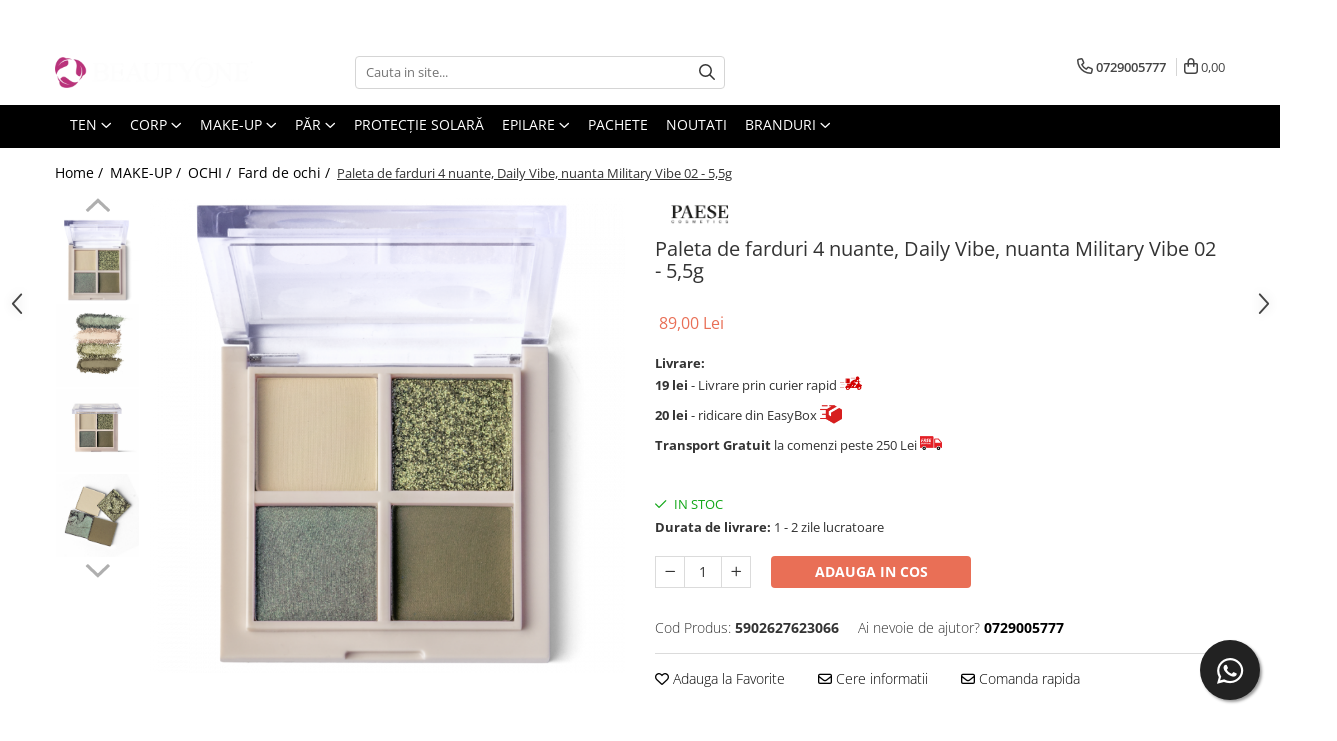

--- FILE ---
content_type: text/html; charset=UTF-8
request_url: https://www.beautyoneshop.ro/paleta-de-farduri-4-nuante-daily-vibe-nuanta-military-vibe-02-5-5g.html
body_size: 39019
content:
<!DOCTYPE html>

<html lang="ro-ro">

	<head>
		<meta charset="UTF-8">

		<script src="https://gomagcdn.ro/themes/fashion/js/lazysizes.min.js?v=10201350-4.243" async=""></script>

		<script>
			function g_js(callbk){typeof callbk === 'function' ? window.addEventListener("DOMContentLoaded", callbk, false) : false;}
		</script>

					<link rel="icon" sizes="48x48" href="https://gomagcdn.ro/domains2/beautyoneshop.ro/files/favicon/favicon9338.png">
			<link rel="apple-touch-icon" sizes="180x180" href="https://gomagcdn.ro/domains2/beautyoneshop.ro/files/favicon/favicon9338.png">
		
		<style>
			/*body.loading{overflow:hidden;}
			body.loading #wrapper{opacity: 0;visibility: hidden;}
			body #wrapper{opacity: 1;visibility: visible;transition:all .1s ease-out;}*/

			.main-header .main-menu{min-height:43px;}
			.-g-hide{visibility:hidden;opacity:0;}

					</style>
		
		<link rel="preconnect" href="https://gomagcdn.ro"><link rel="dns-prefetch" href="https://fonts.googleapis.com" /><link rel="dns-prefetch" href="https://fonts.gstatic.com" /><link rel="dns-prefetch" href="https://connect.facebook.net" /><link rel="dns-prefetch" href="https://www.facebook.com" /><link rel="dns-prefetch" href="https://www.googletagmanager.com" /><link rel="dns-prefetch" href="https://googleads.g.doubleclick.net" />

					<link rel="preload" as="image" href="https://gomagcdn.ro/domains2/beautyoneshop.ro/files/product/large/paleta-de-farduri-4-nuante-daily-vibe-nuanta-military-vibe-02-5-5g-382020.png"   >
		
		<link rel="preload" href="https://gomagcdn.ro/themes/fashion/js/plugins.js?v=10201350-4.243" as="script">

		
					<link rel="preload" href="https://www.beautyoneshop.ro/theme/default.js?v=41737963228" as="script">
				
		<link rel="preload" href="https://gomagcdn.ro/themes/fashion/js/dev.js?v=10201350-4.243" as="script">

		
					<link rel="stylesheet" href="https://gomagcdn.ro/themes/fashion/css/main-min.css?v=10201350-4.243-1" data-values='{"blockScripts": "1"}'>
		
					<link rel="stylesheet" href="https://www.beautyoneshop.ro/theme/default.css?v=41737963228">
		
						<link rel="stylesheet" href="https://gomagcdn.ro/themes/fashion/css/dev-style.css?v=10201350-4.243-1">
		
		
		
		<link rel="alternate" hreflang="x-default" href="https://www.beautyoneshop.ro/make-up/paleta-de-farduri-4-nuante-daily-vibe-nuanta-military-vibe-02-5-5g.html">
									<!-- Google tag (gtag.js) -->
<script async src="https://www.googletagmanager.com/gtag/js?id=AW-17809561273"></script>
<script>
  window.dataLayer = window.dataLayer || [];
  function gtag(){dataLayer.push(arguments);}
  gtag('js', new Date());

  gtag('config', 'AW-17809561273');
</script>					
		<meta name="expires" content="never">
		<meta name="revisit-after" content="1 days">
					<meta name="author" content="Gomag">
				<title>Paleta de farduri 4 nuante, Daily Vibe, nuanta Military Vibe 02 - 5,5g</title>


					<meta name="robots" content="index,follow" />
						
		<meta name="description" content="Paleta de farduri 4 nuante, Daily Vibe, nuanta Military Vibe 02 - 5,5gDescriere:Paleta Daily Vibe Military Vibe cuprinde un set compact cu 4 nuante versatile cu tonuri reci de verde. Paleta contine 2 nuante cu efect mat, precum si doua nuante cu efect satinat.O cantitate mica de fard este suficienta pentru a obtine un efect intens si de lunga durata.Mod de aplicare:Se recomanda aplicarea fardurilor cu o pensula pentru difuzare sau cu degetele dezinfectate în prealabil.Mai multe detalii:Nuantele mate au pigmenti puternici ce oferă culori intense, în timp ce nuantele satinate au pigmenti care se difuzează cu usurinta.Varietatea de culori permite crearea machiajelor fresh de primavara.O cantitate mica de fard este suficienta pentru a obtine un efect intens si de lunga durata.Produs veganTestat dermatologicNu contine glutenIngrediente naturaleNetestat pe animaleIngrediente:Ulei de cocos - hidrateaza si calmeaza iritatiile, oferind ingrijire adecvata pentru pielea delicata a pleoapelor.Hoya Lacunosa -  extract din flori cu proprietati de netezire, regenerare si anti-aging.">
		<meta class="viewport" name="viewport" content="width=device-width, initial-scale=1.0, user-scalable=no">
							<meta property="og:description" content="    Descriere:  Paleta Daily Vibe Military Vibe cuprinde un set compact cu 4 nuante versatile cu tonuri reci de verde.   Paleta contine 2 nuante cu efect mat, precum si doua nuante cu efect satinat.  O cantitate mica de fard este suficienta pentru a obtine un efect intens si de lunga durata.          Mod de aplicare:  Se recomanda aplicarea fardurilor cu o pensula pentru difuzare sau cu degetele dezinfectate în prealabil.          Mai multe detalii:  Nuantele mate au pigmenti puternici ce oferă culori intense, în timp ce nuantele satinate au pigmenti care se difuzează cu usurinta.  Varietatea de culori permite crearea machiajelor fresh de primavara.  O cantitate mica de fard este suficienta pentru a obtine un efect intens si de lunga durata.          Produs vegan  Testat dermatologic  Nu contine gluten  Ingrediente naturale  Netestat pe animale        Ingrediente:  Ulei de cocos - hidrateaza si calmeaza iritatiile, oferind ingrijire adecvata pentru pielea delicata a pleoapelor.  Hoya Lacunosa -  extract din flori cu proprietati de netezire, regenerare si anti-aging.    "/>
							<meta property="og:image" content="https://gomagcdn.ro/domains2/beautyoneshop.ro/files/product/large/paleta-de-farduri-4-nuante-daily-vibe-nuanta-military-vibe-02-5-5g-382020.png"/>
															<link rel="canonical" href="https://www.beautyoneshop.ro/make-up/paleta-de-farduri-4-nuante-daily-vibe-nuanta-military-vibe-02-5-5g.html" />
			<meta property="og:url" content="https://www.beautyoneshop.ro/make-up/paleta-de-farduri-4-nuante-daily-vibe-nuanta-military-vibe-02-5-5g.html"/>
						
		<meta name="distribution" content="Global">
		<meta name="owner" content="www.beautyoneshop.ro">
		<meta name="publisher" content="www.beautyoneshop.ro">
		<meta name="rating" content="General">
		<meta name="copyright" content="Copyright www.beautyoneshop.ro 2026. All rights reserved">
		<link rel="search" href="https://www.beautyoneshop.ro/opensearch.ro.xml" type="application/opensearchdescription+xml" title="Cautare"/>

		
							<script src="https://gomagcdn.ro/themes/fashion/js/jquery-2.1.4.min.js"></script>
			<script defer src="https://gomagcdn.ro/themes/fashion/js/jquery.autocomplete.js?v=20181023"></script>
			<script src="https://gomagcdn.ro/themes/fashion/js/gomag.config.js?v=10201350-4.243"></script>
			<script src="https://gomagcdn.ro/themes/fashion/js/gomag.js?v=10201350-4.243"></script>
		
													<script>
$.Gomag.bind('User/Data/AffiliateMarketing/HideTrafiLeak', function(event, data){

    $('.whatsappfloat').remove();
});
</script><script>
	var items = [];

	items.push(
		{
			id		:'5902627623066',
			name	:'Paleta de farduri 4 nuante, Daily Vibe, nuanta Military Vibe 02 - 5,5g',
			brand	:'Paese',
			category:'Fard de ochi',
			price	:89.0000,
			google_business_vertical: 'retail'
		}
	);

	gtag('event', 'view_item', {
		items: [items],
		currency: "Lei",
		value: "89.0000",
		send_to: 'AW-17809561273'
	});
		gtag('event', 'page_view', {
		send_to: 'AW-17809561273',
		value: 89.0000,
		items: [{
			id: '5902627623066',
			google_business_vertical: 'retail'
		}]
		});
	</script><script>	
	$(document).ready(function(){
		
		$(document).on('click', $GomagConfig.cartSummaryItemRemoveButton, function() {
			var productId = $(this).attr("data-product");
			var productSku = $(this).attr("data-productsku");
			var productPrice = $(this).attr("data-productprice");
			var productQty = $(this).attr("data-qty");
			
			gtag('event', 'remove_from_cart', {
					send_to	: 'AW-17809561273',
					value	: parseFloat(productQty) * parseFloat(productPrice),
					items:[{
						id		: productSku,
						quantity: productQty,
						price	: productPrice		 
				}]
			})
			
		})
	
		$(document).on('click', $GomagConfig.checkoutItemRemoveButton, function() {
			
			var itemKey = $(this).attr('id').replace('__checkoutItemRemove','');
			var productId = $(this).data("product");
			var productSku = $(this).attr("productsku");
			var productPrice = $(this).attr("productprice");
			var productQty = $('#quantityToAdd_'+itemKey).val();
			
			gtag('event', 'remove_from_cart', {
				send_to	: 'AW-17809561273',
				value	: parseFloat(productQty) * parseFloat(productPrice),
				items	:[{
					id		: productSku,
					quantity: productQty,
					price	: productPrice
				}]
			})
			
		})
	});		
	
</script>
<script>
        (function(d, s, i) {
            var f = d.getElementsByTagName(s)[0], j = d.createElement(s);
            j.async = true;
            j.src = "https://t.themarketer.com/t/j/" + i;
            f.parentNode.insertBefore(j, f);
        })(document, "script", "PRE4OLDG");
    </script><!-- Google Tag Manager -->
    <script>(function(w,d,s,l,i){w[l]=w[l]||[];w[l].push({'gtm.start':
    new Date().getTime(),event:'gtm.js'});var f=d.getElementsByTagName(s)[0],
    j=d.createElement(s),dl=l!='dataLayer'?'&l='+l:'';j.async=true;j.src=
    'https://www.googletagmanager.com/gtm.js?id='+i+dl;f.parentNode.insertBefore(j,f);
    })(window,document,'script','dataLayer','GTM-K328T84L');</script>
    <!-- End Google Tag Manager -->	<script>
 window.dataLayer = window.dataLayer || [];
  function gtag(){dataLayer.push(arguments);}
	   var cookieValue = '';
  var name = 'g_c_consent' + "=";
  var decodedCookie = decodeURIComponent(document.cookie);
  var ca = decodedCookie.split(';');
  for(var i = 0; i <ca.length; i++) {
	var c = ca[i];
	while (c.charAt(0) == ' ') {
	  c = c.substring(1);
	}
	if (c.indexOf(name) == 0) {
	  cookieValue = c.substring(name.length, c.length);
	}
  }



if(cookieValue == ''){
	gtag('consent', 'default', {
	  'ad_storage': 'granted',
	  'ad_user_data': 'granted',
	  'ad_personalization': 'granted',
	  'analytics_storage': 'granted',
	  'personalization_storage': 'granted',
	  'functionality_storage': 'granted',
	  'security_storage': 'granted'
	});
	} else if(cookieValue != '-1'){

			gtag('consent', 'default', {
			'ad_storage': 'granted',
			'ad_user_data': 'granted',
			'ad_personalization': 'granted',
			'analytics_storage': 'granted',
			'personalization_storage': 'granted',
			'functionality_storage': 'granted',
			'security_storage': 'granted'
		});
	} else {
	 gtag('consent', 'default', {
		  'ad_storage': 'denied',
		  'ad_user_data': 'denied',
		  'ad_personalization': 'denied',
		  'analytics_storage': 'denied',
			'personalization_storage': 'denied',
			'functionality_storage': 'denied',
			'security_storage': 'denied'
		});


		 }
</script><script>
window.dataLayer = window.dataLayer || [];
window.gtag = window.gtag || function(){dataLayer.push(arguments);}
</script><script>
function gmsc(name, value)
{
	if(value != undefined && value)
	{
		var expires = new Date();
		expires.setTime(expires.getTime() + parseInt(3600*24*1000*90));
		document.cookie = encodeURIComponent(name) + "=" + encodeURIComponent(value) + '; expires='+ expires.toUTCString() + "; path=/";
	}
}
let gmqs = window.location.search;
let gmup = new URLSearchParams(gmqs);
gmsc('g_sc', gmup.get('shop_campaign'));
gmsc('shop_utm_campaign', gmup.get('utm_campaign'));
gmsc('shop_utm_medium', gmup.get('utm_medium'));
gmsc('shop_utm_source', gmup.get('utm_source'));
</script><!-- Facebook Pixel Code -->
				<script>
				!function(f,b,e,v,n,t,s){if(f.fbq)return;n=f.fbq=function(){n.callMethod?
				n.callMethod.apply(n,arguments):n.queue.push(arguments)};if(!f._fbq)f._fbq=n;
				n.push=n;n.loaded=!0;n.version="2.0";n.queue=[];t=b.createElement(e);t.async=!0;
				t.src=v;s=b.getElementsByTagName(e)[0];s.parentNode.insertBefore(t,s)}(window,
				document,"script","//connect.facebook.net/en_US/fbevents.js");

				fbq("init", "416796931807282");
				fbq("track", "PageView");</script>
				<!-- End Facebook Pixel Code -->
				<script>
				$.Gomag.bind('User/Ajax/Data/Loaded', function(event, data){
					if(data != undefined && data.data != undefined)
					{
						var eventData = data.data;
						if(eventData.facebookUserData != undefined)
						{
							$('body').append(eventData.facebookUserData);
						}
					}
				})
				</script>
				<meta name="facebook-domain-verification" content="mg3qx32460zklk7idrinaek4xpew89" /><script>
	$.Gomag.bind('Product/Add/To/Cart/After/Listing', function(event, data){
		if(data.product !== undefined){
			gtag('event', 'add_to_cart', {
				send_to	: 'AW-17809561273',
				value	: parseFloat(data.product.productQuantity) * parseFloat(data.product.price),
				items	:[{
					id		: data.product.sku,
					name	: data.product.name,
					brand	: data.product.brand,
					category: data.product.category,
					quantity: data.product.productQuantity,
					price	: data.product.price
				 
			}]
		   })
        }
	})
	$.Gomag.bind('Product/Add/To/Cart/After/Details', function(event, data){
		
		if(data.product !== undefined){
			gtag('event', 'add_to_cart', {
				send_to: 'AW-17809561273',
				value: parseFloat(data.product.productQuantity) * parseFloat(data.product.price),
				items: [{
					id: data.product.sku,
					name		: data.product.name,
					brand		: data.product.brand,
					category	: data.product.category,
					quantity	: data.product.productQuantity,
					price		: data.product.price
				}]	
			})
		}
	})
   
</script><meta name="p:domain_verify" content="1bb228e8fb68620aaa5700b8e93d59f9"/>					
		
	</head>

	<body class="" style="">

		<script >
			function _addCss(url, attribute, value, loaded){
				var _s = document.createElement('link');
				_s.rel = 'stylesheet';
				_s.href = url;
				_s.type = 'text/css';
				if(attribute)
				{
					_s.setAttribute(attribute, value)
				}
				if(loaded){
					_s.onload = function(){
						var dom = document.getElementsByTagName('body')[0];
						//dom.classList.remove('loading');
					}
				}
				var _st = document.getElementsByTagName('link')[0];
				_st.parentNode.insertBefore(_s, _st);
			}
			//_addCss('https://fonts.googleapis.com/css2?family=Open+Sans:ital,wght@0,300;0,400;0,600;0,700;1,300;1,400&display=swap');
			_addCss('https://gomagcdn.ro/themes/_fonts/Open-Sans.css');

		</script>
		<script>
				/*setTimeout(
				  function()
				  {
				   document.getElementsByTagName('body')[0].classList.remove('loading');
				  }, 1000);*/
		</script>
							
		
		<div id="wrapper">
			<!-- BLOCK:4c21d3ecb3e525e589dc1924bbf57f47 start -->
<div id="_cartSummary" class="hide"></div>

<script >
	$(document).ready(function() {

		$(document).on('keypress', '.-g-input-loader', function(){
			$(this).addClass('-g-input-loading');
		})

		$.Gomag.bind('Product/Add/To/Cart/After', function(eventResponse, properties)
		{
									var data = JSON.parse(properties.data);
			$('.q-cart').html(data.quantity);
			if(parseFloat(data.quantity) > 0)
			{
				$('.q-cart').removeClass('hide');
			}
			else
			{
				$('.q-cart').addClass('hide');
			}
			$('.cartPrice').html(data.subtotal + ' ' + data.currency);
			$('.cartProductCount').html(data.quantity);


		})
		$('#_cartSummary').on('updateCart', function(event, cart) {
			var t = $(this);

			$.get('https://www.beautyoneshop.ro/cart-update', {
				cart: cart
			}, function(data) {

				$('.q-cart').html(data.quantity);
				if(parseFloat(data.quantity) > 0)
				{
					$('.q-cart').removeClass('hide');
				}
				else
				{
					$('.q-cart').addClass('hide');
				}
				$('.cartPrice').html(data.subtotal + ' ' + data.currency);
				$('.cartProductCount').html(data.quantity);
			}, 'json');
			window.ga = window.ga || function() {
				(ga.q = ga.q || []).push(arguments)
			};
			ga('send', 'event', 'Buton', 'Click', 'Adauga_Cos');
		});

		if(window.gtag_report_conversion) {
			$(document).on("click", 'li.phone-m', function() {
				var phoneNo = $('li.phone-m').children( "a").attr('href');
				gtag_report_conversion(phoneNo);
			});

		}

	});
</script>



<header class="main-header container-bg clearfix" data-block="headerBlock">
	<div class="discount-tape container-h full -g-hide" id="_gomagHellobar">
<style>
.discount-tape{position: relative;width:100%;padding:0;text-align:center;font-size:14px;overflow: hidden;z-index:99;}
.discount-tape a{color: #ffffff;}
.Gomag-HelloBar{padding:10px;}
@media screen and (max-width: 767px){.discount-tape{font-size:13px;}}
</style>
<div class="Gomag-HelloBar" style="background: #ba347b;color: #ffffff;">
	<a href="beautyoneshop.ro" rel="nofollow" style="color: #ffffff;">
		<b>Transport GRATUIT la comenzi de peste 250 RON</b>
			</a>
	</div>
<div class="clear"></div>
</div>

		
	<div class="top-head-bg container-h full">

		<div class="top-head container-h">
			<div class="row">
				<div class="col-md-3 col-sm-3 col-xs-5 logo-h">
					
	<a href="https://www.beautyoneshop.ro" id="logo" data-pageId="2">
		<img src="https://gomagcdn.ro/domains2/beautyoneshop/files/company/untitled-design-1-8625859001.png" fetchpriority="high" class="img-responsive" alt="BeautyOneShop.ro - Beauty One garanteaza printr-o experienta de peste 15 ani de servicii de inalta calitate." title="BeautyOneShop.ro - Beauty One garanteaza printr-o experienta de peste 15 ani de servicii de inalta calitate." width="200" height="50" style="width:auto;">
	</a>
				</div>
				<div class="col-md-4 col-sm-4 col-xs-7 main search-form-box">
					
<form name="search-form" class="search-form" action="https://www.beautyoneshop.ro/produse" id="_searchFormMainHeader">

	<input id="_autocompleteSearchMainHeader" name="c" class="input-placeholder -g-input-loader" type="text" placeholder="Cauta in site..." aria-label="Search"  value="">
	<button id="_doSearch" class="search-button" aria-hidden="true">
		<i class="fa fa-search" aria-hidden="true"></i>
	</button>

				<script >
			$(document).ready(function() {

				$('#_autocompleteSearchMainHeader').autocomplete({
					serviceUrl: 'https://www.beautyoneshop.ro/autocomplete',
					minChars: 2,
					deferRequestBy: 700,
					appendTo: '#_searchFormMainHeader',
					width: parseInt($('#_doSearch').offset().left) - parseInt($('#_autocompleteSearchMainHeader').offset().left),
					formatResult: function(suggestion, currentValue) {
						return suggestion.value;
					},
					onSelect: function(suggestion) {
						$(this).val(suggestion.data);
					},
					onSearchComplete: function(suggestion) {
						$(this).removeClass('-g-input-loading');
					}
				});
				$(document).on('click', '#_doSearch', function(e){
					e.preventDefault();
					if($('#_autocompleteSearchMainHeader').val() != '')
					{
						$('#_searchFormMainHeader').submit();
					}
				})
			});
		</script>
	

</form>
				</div>
				<div class="col-md-5 col-sm-5 acount-section">
					
<ul>
	<li class="search-m hide">
		<a href="#" class="-g-no-url" aria-label="Cauta in site..." data-pageId="">
			<i class="fa fa-search search-open" aria-hidden="true"></i>
			<i style="display:none" class="fa fa-times search-close" aria-hidden="true"></i>
		</a>
	</li>
	<li class="-g-user-icon -g-user-icon-empty">
			
	</li>
	
				<li class="contact-header">
			<a href="tel:0729005777" aria-label="Contacteaza-ne" data-pageId="3">
				<i class="fa fa-phone" aria-hidden="true"></i>
								<span>0729005777</span>
			</a>
		</li>
			<li class="wishlist-header hide">
		<a href="https://www.beautyoneshop.ro/wishlist" aria-label="Wishlist" data-pageId="28">
			<span class="-g-wishlist-product-count -g-hide"></span>
			<i class="fa fa-heart-o" aria-hidden="true"></i>
			<span class="">Favorite</span>
		</a>
	</li>
	<li class="cart-header-btn cart">
		<a class="cart-drop _showCartHeader" href="https://www.beautyoneshop.ro/cos-de-cumparaturi" aria-label="Cos de cumparaturi">
			<span class="q-cart hide">0</span>
			<i class="fa fa-shopping-bag" aria-hidden="true"></i>
			<span class="count cartPrice">0,00
				
			</span>
		</a>
					<div class="cart-dd  _cartShow cart-closed"></div>
			</li>

	</ul>

	<script>
		$(document).ready(function() {
			//Cart
							$('.cart').mouseenter(function() {
					$.Gomag.showCartSummary('div._cartShow');
				}).mouseleave(function() {
					$.Gomag.hideCartSummary('div._cartShow');
					$('div._cartShow').removeClass('cart-open');
				});
						$(document).on('click', '.dropdown-toggle', function() {
				window.location = $(this).attr('href');
			})
		})
	</script>

				</div>
			</div>
		</div>
	</div>


<div id="navigation">
	<nav id="main-menu" class="main-menu container-h full clearfix">
		<a href="#" class="menu-trg -g-no-url" title="Produse">
			<span>&nbsp;</span>
		</a>
		
<div class="container-h nav-menu-hh clearfix">

	<!-- BASE MENU -->
	<ul class="
			nav-menu base-menu container-h
			
			
		">

		

			
		<li class="menu-drop __GomagMM ">
							<a
					href="https://www.beautyoneshop.ro/cosmetice-faciale"
					class="  "
					rel="  "
					
					title="TEN"
					data-Gomag=''
					data-block-name="mainMenuD0"
					data-pageId= "80"
					data-block="mainMenuD">
											<span class="list">TEN</span>
						<i class="fa fa-angle-down"></i>
				</a>

									<div class="menu-dd">
										<ul class="drop-list clearfix w100">
																																						<li class="fl">
										<div class="col">
											<p class="title">
												<a
												href="https://www.beautyoneshop.ro/creme-pentru-ten"
												class="title    "
												rel="  "
												
												title="Cremă pentru ten"
												data-Gomag=''
												data-block-name="mainMenuD1"
												data-block="mainMenuD"
												data-pageId= "80"
												>
																										Cremă pentru ten
												</a>
											</p>
																						
										</div>
									</li>
																																<li class="fl">
										<div class="col">
											<p class="title">
												<a
												href="https://www.beautyoneshop.ro/creme-de-ochi-159"
												class="title    "
												rel="  "
												
												title="Cremă de ochi"
												data-Gomag=''
												data-block-name="mainMenuD1"
												data-block="mainMenuD"
												data-pageId= "80"
												>
																										Cremă de ochi
												</a>
											</p>
																						
										</div>
									</li>
																																<li class="fl">
										<div class="col">
											<p class="title">
												<a
												href="https://www.beautyoneshop.ro/demachiere-si-tonifiere-137"
												class="title    "
												rel="  "
												
												title="Demachiere și tonifiere"
												data-Gomag=''
												data-block-name="mainMenuD1"
												data-block="mainMenuD"
												data-pageId= "80"
												>
																										Demachiere și tonifiere
												</a>
											</p>
																						
										</div>
									</li>
																																<li class="fl">
										<div class="col">
											<p class="title">
												<a
												href="https://www.beautyoneshop.ro/produse-profesionale-de-curatare-si-gomaj-125"
												class="title    "
												rel="  "
												
												title="Exfoliere și Gomaj"
												data-Gomag=''
												data-block-name="mainMenuD1"
												data-block="mainMenuD"
												data-pageId= "80"
												>
																										Exfoliere și Gomaj
												</a>
											</p>
																						
										</div>
									</li>
																																<li class="fl">
										<div class="col">
											<p class="title">
												<a
												href="https://www.beautyoneshop.ro/serum-concentrat"
												class="title    "
												rel="  "
												
												title="Serum concentrat"
												data-Gomag=''
												data-block-name="mainMenuD1"
												data-block="mainMenuD"
												data-pageId= "80"
												>
																										Serum concentrat
												</a>
											</p>
																						
										</div>
									</li>
																																<li class="fl">
										<div class="col">
											<p class="title">
												<a
												href="https://www.beautyoneshop.ro/măști"
												class="title    "
												rel="  "
												
												title="Măști"
												data-Gomag=''
												data-block-name="mainMenuD1"
												data-block="mainMenuD"
												data-pageId= "80"
												>
																										Măști
												</a>
											</p>
																						
										</div>
									</li>
																													</ul>
																	</div>
									
		</li>
		
		<li class="menu-drop __GomagMM ">
							<a
					href="https://www.beautyoneshop.ro/cosmetice-corporale"
					class="  "
					rel="  "
					
					title="CORP"
					data-Gomag=''
					data-block-name="mainMenuD0"
					data-pageId= "80"
					data-block="mainMenuD">
											<span class="list">CORP</span>
						<i class="fa fa-angle-down"></i>
				</a>

									<div class="menu-dd">
										<ul class="drop-list clearfix w100">
																																						<li class="fl">
										<div class="col">
											<p class="title">
												<a
												href="https://www.beautyoneshop.ro/creme-antivergeturi"
												class="title    "
												rel="  "
												
												title="Cremă pentru corp"
												data-Gomag=''
												data-block-name="mainMenuD1"
												data-block="mainMenuD"
												data-pageId= "80"
												>
																										Cremă pentru corp
												</a>
											</p>
																						
										</div>
									</li>
																																<li class="fl">
										<div class="col">
											<p class="title">
												<a
												href="https://www.beautyoneshop.ro/serum-si-concentrat"
												class="title    "
												rel="  "
												
												title="Serum si concentrat"
												data-Gomag=''
												data-block-name="mainMenuD1"
												data-block="mainMenuD"
												data-pageId= "80"
												>
																										Serum si concentrat
												</a>
											</p>
																						
										</div>
									</li>
																																<li class="fl">
										<div class="col">
											<p class="title">
												<a
												href="https://www.beautyoneshop.ro/tratament-unghii"
												class="title    "
												rel="  "
												
												title="Tratament unghii"
												data-Gomag=''
												data-block-name="mainMenuD1"
												data-block="mainMenuD"
												data-pageId= "80"
												>
																										Tratament unghii
												</a>
											</p>
																						
										</div>
									</li>
																																<li class="fl">
										<div class="col">
											<p class="title">
												<a
												href="https://www.beautyoneshop.ro/uleiuri-128"
												class="title    "
												rel="  "
												
												title="Uleiuri și serumuri"
												data-Gomag=''
												data-block-name="mainMenuD1"
												data-block="mainMenuD"
												data-pageId= "80"
												>
																										Uleiuri și serumuri
												</a>
											</p>
																						
										</div>
									</li>
																																<li class="fl">
										<div class="col">
											<p class="title">
												<a
												href="https://www.beautyoneshop.ro/exfoliant"
												class="title    "
												rel="  "
												
												title="Exfoliant"
												data-Gomag=''
												data-block-name="mainMenuD1"
												data-block="mainMenuD"
												data-pageId= "80"
												>
																										Exfoliant
												</a>
											</p>
																						
										</div>
									</li>
																																<li class="fl">
										<div class="col">
											<p class="title">
												<a
												href="https://www.beautyoneshop.ro/crema-pentru-maini"
												class="title    "
												rel="  "
												
												title="Crema pentru maini"
												data-Gomag=''
												data-block-name="mainMenuD1"
												data-block="mainMenuD"
												data-pageId= "80"
												>
																										Crema pentru maini
												</a>
											</p>
																						
										</div>
									</li>
																																<li class="fl">
										<div class="col">
											<p class="title">
												<a
												href="https://www.beautyoneshop.ro/lotiune-pentru-corp"
												class="title    "
												rel="  "
												
												title="Lotiune pentru corp"
												data-Gomag=''
												data-block-name="mainMenuD1"
												data-block="mainMenuD"
												data-pageId= "80"
												>
																										Lotiune pentru corp
												</a>
											</p>
																						
										</div>
									</li>
																													</ul>
																	</div>
									
		</li>
		
		<li class="menu-drop __GomagMM ">
							<a
					href="https://www.beautyoneshop.ro/make-up"
					class="  "
					rel="  "
					
					title="MAKE-UP"
					data-Gomag=''
					data-block-name="mainMenuD0"
					data-pageId= "80"
					data-block="mainMenuD">
											<span class="list">MAKE-UP</span>
						<i class="fa fa-angle-down"></i>
				</a>

									<div class="menu-dd">
										<ul class="drop-list clearfix w100">
																																						<li class="fl">
										<div class="col">
											<p class="title">
												<a
												href="https://www.beautyoneshop.ro/ten"
												class="title    "
												rel="  "
												
												title="TEN"
												data-Gomag=''
												data-block-name="mainMenuD1"
												data-block="mainMenuD"
												data-pageId= "80"
												>
																										TEN
												</a>
											</p>
																																															<a
														href="https://www.beautyoneshop.ro/fond-de-ten"
														rel="  "
														
														title="Fond de ten"
														class="    "
														data-Gomag=''
														data-block-name="mainMenuD2"
														data-block="mainMenuD"
														data-pageId=""
													>
																												<i class="fa fa-angle-right"></i>
														<span>Fond de ten</span>
													</a>
																									<a
														href="https://www.beautyoneshop.ro/anticearcane-si-corectoare"
														rel="  "
														
														title="Corectoare"
														class="    "
														data-Gomag=''
														data-block-name="mainMenuD2"
														data-block="mainMenuD"
														data-pageId=""
													>
																												<i class="fa fa-angle-right"></i>
														<span>Corectoare</span>
													</a>
																									<a
														href="https://www.beautyoneshop.ro/iluminatoare-profesionale"
														rel="  "
														
														title="Iluminatoare"
														class="    "
														data-Gomag=''
														data-block-name="mainMenuD2"
														data-block="mainMenuD"
														data-pageId=""
													>
																												<i class="fa fa-angle-right"></i>
														<span>Iluminatoare</span>
													</a>
																									<a
														href="https://www.beautyoneshop.ro/pudre-profesionale"
														rel="  "
														
														title="Pudre"
														class="    "
														data-Gomag=''
														data-block-name="mainMenuD2"
														data-block="mainMenuD"
														data-pageId=""
													>
																												<i class="fa fa-angle-right"></i>
														<span>Pudre</span>
													</a>
																									<a
														href="https://www.beautyoneshop.ro/farduri-de-obraz"
														rel="  "
														
														title="Fard de obraz"
														class="    "
														data-Gomag=''
														data-block-name="mainMenuD2"
														data-block="mainMenuD"
														data-pageId=""
													>
																												<i class="fa fa-angle-right"></i>
														<span>Fard de obraz</span>
													</a>
																									<a
														href="https://www.beautyoneshop.ro/baze-de-machiaj"
														rel="  "
														
														title="Baze de machiaj"
														class="    "
														data-Gomag=''
														data-block-name="mainMenuD2"
														data-block="mainMenuD"
														data-pageId=""
													>
																												<i class="fa fa-angle-right"></i>
														<span>Baze de machiaj</span>
													</a>
																									<a
														href="https://www.beautyoneshop.ro/seruri-ingrijire-si-fixare"
														rel="  "
														
														title="Seruri"
														class="    "
														data-Gomag=''
														data-block-name="mainMenuD2"
														data-block="mainMenuD"
														data-pageId=""
													>
																												<i class="fa fa-angle-right"></i>
														<span>Seruri</span>
													</a>
																									<a
														href="https://www.beautyoneshop.ro/bronzer"
														rel="  "
														
														title="Bronzer"
														class="    "
														data-Gomag=''
														data-block-name="mainMenuD2"
														data-block="mainMenuD"
														data-pageId=""
													>
																												<i class="fa fa-angle-right"></i>
														<span>Bronzer</span>
													</a>
																									<a
														href="https://www.beautyoneshop.ro/primer"
														rel="  "
														
														title="Primer"
														class="    "
														data-Gomag=''
														data-block-name="mainMenuD2"
														data-block="mainMenuD"
														data-pageId=""
													>
																												<i class="fa fa-angle-right"></i>
														<span>Primer</span>
													</a>
																							
										</div>
									</li>
																																<li class="fl">
										<div class="col">
											<p class="title">
												<a
												href="https://www.beautyoneshop.ro/ochi"
												class="title    "
												rel="  "
												
												title="OCHI"
												data-Gomag=''
												data-block-name="mainMenuD1"
												data-block="mainMenuD"
												data-pageId= "80"
												>
																										OCHI
												</a>
											</p>
																																															<a
														href="https://www.beautyoneshop.ro/mascara-eyeliner"
														rel="  "
														
														title="Mascara si Eyeliner"
														class="    "
														data-Gomag=''
														data-block-name="mainMenuD2"
														data-block="mainMenuD"
														data-pageId=""
													>
																												<i class="fa fa-angle-right"></i>
														<span>Mascara si Eyeliner</span>
													</a>
																									<a
														href="https://www.beautyoneshop.ro/creioane-de-ochi"
														rel="  "
														
														title="Creioane de ochi"
														class="    "
														data-Gomag=''
														data-block-name="mainMenuD2"
														data-block="mainMenuD"
														data-pageId=""
													>
																												<i class="fa fa-angle-right"></i>
														<span>Creioane de ochi</span>
													</a>
																									<a
														href="https://www.beautyoneshop.ro/fard-de-ochi"
														rel="  "
														
														title="Fard de ochi"
														class="    "
														data-Gomag=''
														data-block-name="mainMenuD2"
														data-block="mainMenuD"
														data-pageId=""
													>
																												<i class="fa fa-angle-right"></i>
														<span>Fard de ochi</span>
													</a>
																									<a
														href="https://www.beautyoneshop.ro/pigmenti-minerali"
														rel="  "
														
														title="Pigmenti minerali"
														class="    "
														data-Gomag=''
														data-block-name="mainMenuD2"
														data-block="mainMenuD"
														data-pageId=""
													>
																												<i class="fa fa-angle-right"></i>
														<span>Pigmenti minerali</span>
													</a>
																									<a
														href="https://www.beautyoneshop.ro/primer-gene"
														rel="  "
														
														title="Primer gene"
														class="    "
														data-Gomag=''
														data-block-name="mainMenuD2"
														data-block="mainMenuD"
														data-pageId=""
													>
																												<i class="fa fa-angle-right"></i>
														<span>Primer gene</span>
													</a>
																							
										</div>
									</li>
																																<li class="fl">
										<div class="col">
											<p class="title">
												<a
												href="https://www.beautyoneshop.ro/buze"
												class="title    "
												rel="  "
												
												title="BUZE"
												data-Gomag=''
												data-block-name="mainMenuD1"
												data-block="mainMenuD"
												data-pageId= "80"
												>
																										BUZE
												</a>
											</p>
																																															<a
														href="https://www.beautyoneshop.ro/rujuri"
														rel="  "
														
														title="Ruj"
														class="    "
														data-Gomag=''
														data-block-name="mainMenuD2"
														data-block="mainMenuD"
														data-pageId=""
													>
																												<i class="fa fa-angle-right"></i>
														<span>Ruj</span>
													</a>
																									<a
														href="https://www.beautyoneshop.ro/creioane-de-buze"
														rel="  "
														
														title="Creion de buze"
														class="    "
														data-Gomag=''
														data-block-name="mainMenuD2"
														data-block="mainMenuD"
														data-pageId=""
													>
																												<i class="fa fa-angle-right"></i>
														<span>Creion de buze</span>
													</a>
																									<a
														href="https://www.beautyoneshop.ro/gloss-uri-de-buze"
														rel="  "
														
														title="Gloss de buze"
														class="    "
														data-Gomag=''
														data-block-name="mainMenuD2"
														data-block="mainMenuD"
														data-pageId=""
													>
																												<i class="fa fa-angle-right"></i>
														<span>Gloss de buze</span>
													</a>
																							
										</div>
									</li>
																																<li class="fl">
										<div class="col">
											<p class="title">
												<a
												href="https://www.beautyoneshop.ro/sprancene"
												class="title    "
												rel="  "
												
												title="SPRANCENE"
												data-Gomag=''
												data-block-name="mainMenuD1"
												data-block="mainMenuD"
												data-pageId= "80"
												>
																										SPRANCENE
												</a>
											</p>
																																															<a
														href="https://www.beautyoneshop.ro/creioane-sprancene"
														rel="  "
														
														title="Creioane sprancene"
														class="    "
														data-Gomag=''
														data-block-name="mainMenuD2"
														data-block="mainMenuD"
														data-pageId=""
													>
																												<i class="fa fa-angle-right"></i>
														<span>Creioane sprancene</span>
													</a>
																									<a
														href="https://www.beautyoneshop.ro/gel-pentru-sprancene"
														rel="  "
														
														title="Gel pentru sprancene"
														class="    "
														data-Gomag=''
														data-block-name="mainMenuD2"
														data-block="mainMenuD"
														data-pageId=""
													>
																												<i class="fa fa-angle-right"></i>
														<span>Gel pentru sprancene</span>
													</a>
																							
										</div>
									</li>
																																<li class="fl">
										<div class="col">
											<p class="title">
												<a
												href="https://www.beautyoneshop.ro/accesorii"
												class="title    "
												rel="  "
												
												title="ACCESORII"
												data-Gomag=''
												data-block-name="mainMenuD1"
												data-block="mainMenuD"
												data-pageId= "80"
												>
																										ACCESORII
												</a>
											</p>
																																															<a
														href="https://www.beautyoneshop.ro/palete-contouring"
														rel="  "
														
														title="Palete Contouring"
														class="    "
														data-Gomag=''
														data-block-name="mainMenuD2"
														data-block="mainMenuD"
														data-pageId=""
													>
																												<i class="fa fa-angle-right"></i>
														<span>Palete Contouring</span>
													</a>
																									<a
														href="https://www.beautyoneshop.ro/pensule-profesionale"
														rel="  "
														
														title="Pensule Profesionale"
														class="    "
														data-Gomag=''
														data-block-name="mainMenuD2"
														data-block="mainMenuD"
														data-pageId=""
													>
																												<i class="fa fa-angle-right"></i>
														<span>Pensule Profesionale</span>
													</a>
																									<a
														href="https://www.beautyoneshop.ro/aur-cosmetic"
														rel="  "
														
														title="Aur Cosmetic"
														class="    "
														data-Gomag=''
														data-block-name="mainMenuD2"
														data-block="mainMenuD"
														data-pageId=""
													>
																												<i class="fa fa-angle-right"></i>
														<span>Aur Cosmetic</span>
													</a>
																							
										</div>
									</li>
																																<li class="fl">
										<div class="col">
											<p class="title">
												<a
												href="https://www.beautyoneshop.ro/palete-profesionale"
												class="title    "
												rel="  "
												
												title="PALETE PROFESIONALE"
												data-Gomag=''
												data-block-name="mainMenuD1"
												data-block="mainMenuD"
												data-pageId= "80"
												>
																										PALETE PROFESIONALE
												</a>
											</p>
																						
										</div>
									</li>
																													</ul>
																	</div>
									
		</li>
		
		<li class="menu-drop __GomagMM ">
							<a
					href="https://www.beautyoneshop.ro/hair"
					class="  "
					rel="  "
					
					title="PĂR"
					data-Gomag=''
					data-block-name="mainMenuD0"
					data-pageId= "80"
					data-block="mainMenuD">
											<span class="list">PĂR</span>
						<i class="fa fa-angle-down"></i>
				</a>

									<div class="menu-dd">
										<ul class="drop-list clearfix w100">
																																						<li class="fl">
										<div class="col">
											<p class="title">
												<a
												href="https://www.beautyoneshop.ro/sampon-de-par-115"
												class="title    "
												rel="  "
												
												title="Șampon Profesional"
												data-Gomag=''
												data-block-name="mainMenuD1"
												data-block="mainMenuD"
												data-pageId= "80"
												>
																										Șampon Profesional
												</a>
											</p>
																						
										</div>
									</li>
																																<li class="fl">
										<div class="col">
											<p class="title">
												<a
												href="https://www.beautyoneshop.ro/balsam-de-par-116"
												class="title    "
												rel="  "
												
												title="Balsam Profesional"
												data-Gomag=''
												data-block-name="mainMenuD1"
												data-block="mainMenuD"
												data-pageId= "80"
												>
																										Balsam Profesional
												</a>
											</p>
																						
										</div>
									</li>
																																<li class="fl">
										<div class="col">
											<p class="title">
												<a
												href="https://www.beautyoneshop.ro/tratamente-si-masti-de-par"
												class="title    "
												rel="  "
												
												title="Tratamente și măști profesionale"
												data-Gomag=''
												data-block-name="mainMenuD1"
												data-block="mainMenuD"
												data-pageId= "80"
												>
																										Tratamente și măști profesionale
												</a>
											</p>
																						
										</div>
									</li>
																																<li class="fl">
										<div class="col">
											<p class="title">
												<a
												href="https://www.beautyoneshop.ro/placi-si-uscatoare-ustensile-de-coafat-pentru-par-127"
												class="title    "
												rel="  "
												
												title="Accesorii"
												data-Gomag=''
												data-block-name="mainMenuD1"
												data-block="mainMenuD"
												data-pageId= "80"
												>
																										Accesorii
												</a>
											</p>
																						
										</div>
									</li>
																																<li class="fl">
										<div class="col">
											<p class="title">
												<a
												href="https://www.beautyoneshop.ro/produse-hairstyling-123"
												class="title    "
												rel="  "
												
												title="Hairstyling"
												data-Gomag=''
												data-block-name="mainMenuD1"
												data-block="mainMenuD"
												data-pageId= "80"
												>
																										Hairstyling
												</a>
											</p>
																						
										</div>
									</li>
																													</ul>
																	</div>
									
		</li>
		
		<li class="menu-drop __GomagMM ">
								<a
						href="https://www.beautyoneshop.ro/cosmetice-protectie-solara-131"
						class="    "
						rel="  "
						
						title="Protecție Solară"
						data-Gomag=''
						data-block-name="mainMenuD0"  data-block="mainMenuD" data-pageId= "80">
												<span class="list">Protecție Solară</span>
					</a>
				
		</li>
		
		<li class="menu-drop __GomagMM ">
							<a
					href="https://www.beautyoneshop.ro/epilare"
					class="  "
					rel="  "
					
					title="Epilare"
					data-Gomag=''
					data-block-name="mainMenuD0"
					data-pageId= "80"
					data-block="mainMenuD">
											<span class="list">Epilare</span>
						<i class="fa fa-angle-down"></i>
				</a>

									<div class="menu-dd">
										<ul class="drop-list clearfix w100">
																																						<li class="fl">
										<div class="col">
											<p class="title">
												<a
												href="https://www.beautyoneshop.ro/pre-post-epilare"
												class="title    "
												rel="  "
												
												title="Pre & Post Epilare"
												data-Gomag=''
												data-block-name="mainMenuD1"
												data-block="mainMenuD"
												data-pageId= "80"
												>
																										Pre &amp; Post Epilare
												</a>
											</p>
																						
										</div>
									</li>
																																<li class="fl">
										<div class="col">
											<p class="title">
												<a
												href="https://www.beautyoneshop.ro/prepost"
												class="title    "
												rel="  "
												
												title="Prepost"
												data-Gomag=''
												data-block-name="mainMenuD1"
												data-block="mainMenuD"
												data-pageId= "80"
												>
																										Prepost
												</a>
											</p>
																						
										</div>
									</li>
																													</ul>
																	</div>
									
		</li>
		
		<li class="menu-drop __GomagMM ">
								<a
						href="https://www.beautyoneshop.ro/seturi"
						class="    "
						rel="  "
						
						title="Pachete"
						data-Gomag=''
						data-block-name="mainMenuD0"  data-block="mainMenuD" data-pageId= "80">
												<span class="list">Pachete</span>
					</a>
				
		</li>
						
		

	
		<li class="menu-drop __GomagSM   ">

			<a
				href="https://www.beautyoneshop.ro/noutati-201"
				rel="  "
				
				title="Noutati"
				data-Gomag=''
				data-block="mainMenuD"
				data-pageId= "201"
				class=" "
			>
								Noutati
							</a>
					</li>
	
		<li class="menu-drop __GomagSM   ">

			<a
				href="https://www.beautyoneshop.ro/lista-marci"
				rel="  "
				
				title="BRANDURI"
				data-Gomag=''
				data-block="mainMenuD"
				data-pageId= ""
				class=" "
			>
								BRANDURI
									<i class="fa fa-angle-down"></i></a>
																																																																																																										
				<div class="menu-dd __ignoreSubmenu ">
											<ul class="drop-list clearfix __ignoreSubmenu w100">
																															<li>
										<a
											href="https://www.beautyoneshop.ro/produse/beautygold"
											class=" "
											rel="  "
											
											title="BeautyGold"
											data-Gomag=''
											data-block="mainMenuD"
										>
																				BeautyGold
										</a>
									</li>

																																<li>
										<a
											href="https://www.beautyoneshop.ro/produse/bruno-vassari"
											class=" "
											rel="  "
											
											title="Bruno Vassari"
											data-Gomag=''
											data-block="mainMenuD"
										>
																				Bruno Vassari
										</a>
									</li>

																																<li>
										<a
											href="https://www.beautyoneshop.ro/produse/beautygold"
											class=" "
											rel="  "
											
											title="BeautyGold"
											data-Gomag=''
											data-block="mainMenuD"
										>
																				BeautyGold
										</a>
									</li>

																																<li>
										<a
											href="https://www.beautyoneshop.ro/produse/berrywell"
											class=" "
											rel="  "
											
											title="BERRYWELL"
											data-Gomag=''
											data-block="mainMenuD"
										>
																				BERRYWELL
										</a>
									</li>

																																<li>
										<a
											href="https://www.beautyoneshop.ro/produse/hyamira"
											class=" "
											rel="  "
											
											title="Hyamira"
											data-Gomag=''
											data-block="mainMenuD"
										>
																				Hyamira
										</a>
									</li>

																																<li>
										<a
											href="https://www.beautyoneshop.ro/produse/lycon"
											class=" "
											rel="  "
											
											title="Lycon"
											data-Gomag=''
											data-block="mainMenuD"
										>
																				Lycon
										</a>
									</li>

																																<li>
										<a
											href="https://www.beautyoneshop.ro/produse/medicalia-skincare"
											class=" "
											rel="  "
											
											title="Medicalia SkinCare"
											data-Gomag=''
											data-block="mainMenuD"
										>
																				Medicalia SkinCare
										</a>
									</li>

																																<li>
										<a
											href="https://www.beautyoneshop.ro/produse/paese"
											class=" "
											rel="  "
											
											title="Paese"
											data-Gomag=''
											data-block="mainMenuD"
										>
																				Paese
										</a>
									</li>

																																<li>
										<a
											href="https://www.beautyoneshop.ro/produse/pevonia-botanica"
											class=" "
											rel="  "
											
											title="Pevonia Botanica"
											data-Gomag=''
											data-block="mainMenuD"
										>
																				Pevonia Botanica
										</a>
									</li>

																																<li>
										<a
											href="https://www.beautyoneshop.ro/produse/young-blood"
											class=" "
											rel="  "
											
											title="Young Blood"
											data-Gomag=''
											data-block="mainMenuD"
										>
																				Young Blood
										</a>
									</li>

																					</ul>
														</div>
					</li>
	
		
	</ul> <!-- end of BASE MENU -->

</div>		<ul class="mobile-icon fr">

							<li class="phone-m">
					<a href="tel:0729005777" title="Contacteaza-ne">
												<i class="fa fa-phone" aria-hidden="true"></i>
					</a>
				</li>
									<li class="user-m -g-user-icon -g-user-icon-empty">
			</li>
			<li class="wishlist-header-m hide">
				<a href="https://www.beautyoneshop.ro/wishlist">
					<span class="-g-wishlist-product-count"></span>
					<i class="fa fa-heart-o" aria-hidden="true"></i>

				</a>
			</li>
			<li class="cart-m">
				<a href="https://www.beautyoneshop.ro/cos-de-cumparaturi">
					<span class="q-cart hide">0</span>
					<i class="fa fa-shopping-bag" aria-hidden="true"></i>
				</a>
			</li>
			<li class="search-m">
				<a href="#" class="-g-no-url" aria-label="Cauta in site...">
					<i class="fa fa-search search-open" aria-hidden="true"></i>
					<i style="display:none" class="fa fa-times search-close" aria-hidden="true"></i>
				</a>
			</li>
					</ul>
	</nav>
	<!-- end main-nav -->

	<div style="display:none" class="search-form-box search-toggle">
		<form name="search-form" class="search-form" action="https://www.beautyoneshop.ro/produse" id="_searchFormMobileToggle">
			<input id="_autocompleteSearchMobileToggle" name="c" class="input-placeholder -g-input-loader" type="text" autofocus="autofocus" value="" placeholder="Cauta in site..." aria-label="Search">
			<button id="_doSearchMobile" class="search-button" aria-hidden="true">
				<i class="fa fa-search" aria-hidden="true"></i>
			</button>

										<script >
					$(document).ready(function() {
						$('#_autocompleteSearchMobileToggle').autocomplete({
							serviceUrl: 'https://www.beautyoneshop.ro/autocomplete',
							minChars: 2,
							deferRequestBy: 700,
							appendTo: '#_searchFormMobileToggle',
							width: parseInt($('#_doSearchMobile').offset().left) - parseInt($('#_autocompleteSearchMobileToggle').offset().left),
							formatResult: function(suggestion, currentValue) {
								return suggestion.value;
							},
							onSelect: function(suggestion) {
								$(this).val(suggestion.data);
							},
							onSearchComplete: function(suggestion) {
								$(this).removeClass('-g-input-loading');
							}
						});

						$(document).on('click', '#_doSearchMobile', function(e){
							e.preventDefault();
							if($('#_autocompleteSearchMobileToggle').val() != '')
							{
								$('#_searchFormMobileToggle').submit();
							}
						})
					});
				</script>
			
		</form>
	</div>
</div>

</header>
<!-- end main-header --><!-- BLOCK:4c21d3ecb3e525e589dc1924bbf57f47 end -->
			
<script >
	$.Gomag.bind('Product/Add/To/Cart/Validate', function(response, isValid)
	{
		$($GomagConfig.versionAttributesName).removeClass('versionAttributeError');

		if($($GomagConfig.versionAttributesSelectSelector).length && !$($GomagConfig.versionAttributesSelectSelector).val())
		{

			if ($($GomagConfig.versionAttributesHolder).position().top < jQuery(window).scrollTop()){
				//scroll up
				 $([document.documentElement, document.body]).animate({
					scrollTop: $($GomagConfig.versionAttributesHolder).offset().top - 55
				}, 1000, function() {
					$($GomagConfig.versionAttributesName).addClass('versionAttributeError');
				});
			}
			else if ($($GomagConfig.versionAttributesHolder).position().top + $($GomagConfig.versionAttributesHolder).height() >
				$(window).scrollTop() + (
					window.innerHeight || document.documentElement.clientHeight
				)) {
				//scroll down
				$('html,body').animate({
					scrollTop: $($GomagConfig.versionAttributesHolder).position().top - (window.innerHeight || document.documentElement.clientHeight) + $($GomagConfig.versionAttributesHolder).height() -55 }, 1000, function() {
					$($GomagConfig.versionAttributesName).addClass('versionAttributeError');
				}
				);
			}
			else{
				$($GomagConfig.versionAttributesName).addClass('versionAttributeError');
			}

			isValid.noError = false;
		}
		if($($GomagConfig.versionAttributesSelector).length && !$('.'+$GomagConfig.versionAttributesActiveSelectorClass).length)
		{

			if ($($GomagConfig.versionAttributesHolder).position().top < jQuery(window).scrollTop()){
				//scroll up
				 $([document.documentElement, document.body]).animate({
					scrollTop: $($GomagConfig.versionAttributesHolder).offset().top - 55
				}, 1000, function() {
					$($GomagConfig.versionAttributesName).addClass('versionAttributeError');
				});
			}
			else if ($($GomagConfig.versionAttributesHolder).position().top + $($GomagConfig.versionAttributesHolder).height() >
				$(window).scrollTop() + (
					window.innerHeight || document.documentElement.clientHeight
				)) {
				//scroll down
				$('html,body').animate({
					scrollTop: $($GomagConfig.versionAttributesHolder).position().top - (window.innerHeight || document.documentElement.clientHeight) + $($GomagConfig.versionAttributesHolder).height() -55 }, 1000, function() {
					$($GomagConfig.versionAttributesName).addClass('versionAttributeError');
				}
				);
			}
			else{
				$($GomagConfig.versionAttributesName).addClass('versionAttributeError');
			}

			isValid.noError = false;
		}
	});
	$.Gomag.bind('Page/Load', function removeSelectedVersionAttributes(response, settings) {
		/* remove selection for versions */
		if((settings.doNotSelectVersion != undefined && settings.doNotSelectVersion === true) && $($GomagConfig.versionAttributesSelector).length && !settings.reloadPageOnVersionClick) {
			$($GomagConfig.versionAttributesSelector).removeClass($GomagConfig.versionAttributesActiveSelectorClass);
		}

		if((settings.doNotSelectVersion != undefined && settings.doNotSelectVersion === true) && $($GomagConfig.versionAttributesSelectSelector).length) {
			var selected = settings.reloadPageOnVersionClick != undefined && settings.reloadPageOnVersionClick ? '' : 'selected="selected"';

			$($GomagConfig.versionAttributesSelectSelector).prepend('<option value="" ' + selected + '>Selectati</option>');
		}
	});
	$(document).ready(function() {
		function is_touch_device2() {
			return (('ontouchstart' in window) || (navigator.MaxTouchPoints > 0) || (navigator.msMaxTouchPoints > 0));
		};

		
		$.Gomag.bind('Product/Details/After/Ajax/Load', function(e, payload)
		{
			let reinit = payload.reinit;
			let response = payload.response;

			if(reinit){
				$('.thumb-h:not(.horizontal):not(.vertical)').insertBefore('.vertical-slide-img');

				var hasThumb = $('.thumb-sld').length > 0;

				$('.prod-lg-sld:not(.disabled)').slick({
					slidesToShow: 1,
					slidesToScroll: 1,
					//arrows: false,
					fade: true,
					//cssEase: 'linear',
					dots: true,
					infinite: false,
					draggable: false,
					dots: true,
					//adaptiveHeight: true,
					asNavFor: hasThumb ? '.thumb-sld' : null
				/*}).on('afterChange', function(event, slick, currentSlide, nextSlide){
					if($( window ).width() > 800 ){

						$('.zoomContainer').remove();
						$('#img_0').removeData('elevateZoom');
						var source = $('#img_'+currentSlide).attr('data-src');
						var fullImage = $('#img_'+currentSlide).attr('data-full-image');
						$('.swaped-image').attr({
							//src:source,
							"data-zoom-image":fullImage
						});
						$('.zoomWindowContainer div').stop().css("background-image","url("+ fullImage +")");
						$("#img_"+currentSlide).elevateZoom({responsive: true});
					}*/
				});

				if($( window ).width() < 767 ){
					$('.prod-lg-sld.disabled').slick({
						slidesToShow: 1,
						slidesToScroll: 1,
						fade: true,
						dots: true,
						infinite: false,
						draggable: false,
						dots: true,
					});
				}

				$('.prod-lg-sld.slick-slider').slick('resize');

				//PRODUCT THUMB SLD
				if ($('.thumb-h.horizontal').length){
					$('.thumb-sld').slick({
						vertical: false,
						slidesToShow: 6,
						slidesToScroll: 1,
						asNavFor: '.prod-lg-sld',
						dots: false,
						infinite: false,
						//centerMode: true,
						focusOnSelect: true
					});
				} else if ($('.thumb-h').length) {
					$('.thumb-sld').slick({
						vertical: true,
						slidesToShow: 4,
						slidesToScroll: 1,
						asNavFor: '.prod-lg-sld',
						dots: false,
						infinite: false,
						draggable: false,
						swipe: false,
						//adaptiveHeight: true,
						//centerMode: true,
						focusOnSelect: true
					});
				}

				if($.Gomag.isMobile()){
					$($GomagConfig.bannerDesktop).remove()
					$($GomagConfig.bannerMobile).removeClass('hideSlide');
				} else {
					$($GomagConfig.bannerMobile).remove()
					$($GomagConfig.bannerDesktop).removeClass('hideSlide');
				}
			}

			$.Gomag.trigger('Product/Details/After/Ajax/Load/Complete', {'response':response});
		});

		$.Gomag.bind('Product/Details/After/Ajax/Response', function(e, payload)
		{
			let response = payload.response;
			let data = payload.data;
			let reinitSlider = false;

			if (response.title) {
				let $content = $('<div>').html(response.title);
				let title = $($GomagConfig.detailsProductTopHolder).find($GomagConfig.detailsProductTitleHolder).find('.title > span');
				let newTitle = $content.find('.title > span');
				if(title.text().trim().replace(/\s+/g, ' ') != newTitle.text().trim().replace(/\s+/g, ' ')){
					$.Gomag.fadeReplace(title,newTitle);
				}

				let brand = $($GomagConfig.detailsProductTopHolder).find($GomagConfig.detailsProductTitleHolder).find('.brand-detail');
				let newBrand = $content.find('.brand-detail');
				if(brand.text().trim().replace(/\s+/g, ' ') != newBrand.text().trim().replace(/\s+/g, ' ')){
					$.Gomag.fadeReplace(brand,newBrand);
				}

				let review = $($GomagConfig.detailsProductTopHolder).find($GomagConfig.detailsProductTitleHolder).find('.__reviewTitle');
				let newReview = $content.find('.__reviewTitle');
				if(review.text().trim().replace(/\s+/g, ' ') != newReview.text().trim().replace(/\s+/g, ' ')){
					$.Gomag.fadeReplace(review,newReview);
				}
			}

			if (response.images) {
				let $content = $('<div>').html(response.images);
				var imagesHolder = $($GomagConfig.detailsProductTopHolder).find($GomagConfig.detailsProductImagesHolder);
				var images = [];
				imagesHolder.find('img').each(function() {
					var dataSrc = $(this).attr('data-src');
					if (dataSrc) {
						images.push(dataSrc);
					}
				});

				var newImages = [];
				$content.find('img').each(function() {
					var dataSrc = $(this).attr('data-src');
					if (dataSrc) {
						newImages.push(dataSrc);
					}
				});

				if(!$content.find('.thumb-h.horizontal').length && imagesHolder.find('.thumb-h.horizontal').length){
					$content.find('.thumb-h').addClass('horizontal');
				}
				
				const newTop  = $content.find('.product-icon-box:not(.bottom)').first();
				const oldTop  = imagesHolder.find('.product-icon-box:not(.bottom)').first();

				if (newTop.length && oldTop.length && (newTop.prop('outerHTML') !== oldTop.prop('outerHTML'))) {
					oldTop.replaceWith(newTop.clone());
				}
				
				const newBottom = $content.find('.product-icon-box.bottom').first();
				const oldBottom = imagesHolder.find('.product-icon-box.bottom').first();

				if (newBottom.length && oldBottom.length && (newBottom.prop('outerHTML') !== oldBottom.prop('outerHTML'))) {
					oldBottom.replaceWith(newBottom.clone());
				}

				if (images.length !== newImages.length || images.some((val, i) => val !== newImages[i])) {
					$.Gomag.fadeReplace($($GomagConfig.detailsProductTopHolder).find($GomagConfig.detailsProductImagesHolder), $content.html());
					reinitSlider = true;
				}
			}

			if (response.details) {
				let $content = $('<div>').html(response.details);
				$content.find('.stock-limit').hide();
				function replaceDetails(content){
					$($GomagConfig.detailsProductTopHolder).find($GomagConfig.detailsProductDetailsHolder).html(content);
				}

				if($content.find('.__shippingPriceTemplate').length && $($GomagConfig.detailsProductTopHolder).find('.__shippingPriceTemplate').length){
					$content.find('.__shippingPriceTemplate').replaceWith($($GomagConfig.detailsProductTopHolder).find('.__shippingPriceTemplate'));
					$($GomagConfig.detailsProductTopHolder).find('.__shippingPriceTemplate').slideDown(100);
				} else if (!$content.find('.__shippingPriceTemplate').length && $($GomagConfig.detailsProductTopHolder).find('.__shippingPriceTemplate').length){
					$($GomagConfig.detailsProductTopHolder).find('.__shippingPriceTemplate').slideUp(100);
				}

				if($content.find('.btn-flstockAlertBTN').length && !$($GomagConfig.detailsProductTopHolder).find('.btn-flstockAlertBTN').length || !$content.find('.btn-flstockAlertBTN').length && $($GomagConfig.detailsProductTopHolder).find('.btn-flstockAlertBTN').length){
					$.Gomag.fadeReplace($($GomagConfig.detailsProductTopHolder).find('.add-section'), $content.find('.add-section').clone().html());
					setTimeout(function(){
						replaceDetails($content.html());
					}, 500)
				} else if ($content.find('.-g-empty-add-section').length && $($GomagConfig.detailsProductTopHolder).find('.add-section').length) {
					$($GomagConfig.detailsProductTopHolder).find('.add-section').slideUp(100, function() {
						replaceDetails($content.html());
					});
				} else if($($GomagConfig.detailsProductTopHolder).find('.-g-empty-add-section').length && $content.find('.add-section').length){
					$($GomagConfig.detailsProductTopHolder).find('.-g-empty-add-section').replaceWith($content.find('.add-section').clone().hide());
					$($GomagConfig.detailsProductTopHolder).find('.add-section').slideDown(100, function() {
						replaceDetails($content.html());
					});
				} else {
					replaceDetails($content.html());
				}

			}

			$.Gomag.trigger('Product/Details/After/Ajax/Load', {'properties':data, 'response':response, 'reinit':reinitSlider});
		});

	});
</script>


<div class="container-h container-bg product-page-holder ">

	
<div class="breadcrumbs-default breadcrumbs-default-product clearfix -g-breadcrumbs-container">
  <ol>
    <li>
      <a href="https://www.beautyoneshop.ro/">Home&nbsp;/&nbsp;</a>
    </li>
          <li>
        <a href="https://www.beautyoneshop.ro/make-up">MAKE-UP&nbsp;/&nbsp;</a>
      </li>
          <li>
        <a href="https://www.beautyoneshop.ro/ochi">OCHI&nbsp;/&nbsp;</a>
      </li>
        		<li>
		  <a href="https://www.beautyoneshop.ro/fard-de-ochi">Fard de ochi&nbsp;/&nbsp;</a>
		</li>
		        <li class="active">Paleta de farduri 4 nuante, Daily Vibe, nuanta Military Vibe 02 - 5,5g</li>
  </ol>
</div>
<!-- breadcrumbs-default -->

	

	<div id="-g-product-page-before"></div>

	<div id="product-page">

		
<div class="container-h product-top -g-product-2464" data-product-id="2464">

	<div class="row -g-product-row-box">
		<div class="detail-title col-sm-6 pull-right -g-product-title">
			
<div class="go-back-icon">
	<a href="https://www.beautyoneshop.ro/fard-de-ochi">
		<i class="fa fa-arrow-left" aria-hidden="true"></i>
	</a>
</div>

<h1 class="title">
			<a class="brand-detail-image" href="https://www.beautyoneshop.ro/produse/paese">
			<img width="90" src="https://gomagcdn.ro/domains2/beautyoneshop.ro/files/brand/original/LOGO (32)2575.png" alt="Paese" title="Paese">
		</a>
		<span>

		Paleta de farduri 4 nuante, Daily Vibe, nuanta Military Vibe 02 - 5,5g
		
	</span>
</h1>

			<a class="brand-detail-image-mobile" href="https://www.beautyoneshop.ro/produse/paese">
			<img width="90" src="https://gomagcdn.ro/domains2/beautyoneshop.ro/files/brand/original/LOGO (32)2575.png" alt="Paese" title="Paese">
		</a>
	
<div class="__reviewTitle">
	
					
</div>		</div>
		<div class="detail-slider-holder col-sm-6 -g-product-images">
			

<div class="vertical-slider-box">
    <div class="vertical-slider-pager-h">

					
<div class="thumb-h vertical">
    <ul class="thumb-sld">
        
        
                    <li class="thumb-item">
            <a href="#" class="-g-no-url">
                <img 
                    class="image-swap-trigger __retargetingImageThumbSelector" 
                    src="https://gomagcdn.ro/domains2/beautyoneshop.ro/files/product/medium/paleta-de-farduri-4-nuante-daily-vibe-nuanta-military-vibe-02-5-5g-382020.png"
                    data-src="https://gomagcdn.ro/domains2/beautyoneshop.ro/files/product/medium/paleta-de-farduri-4-nuante-daily-vibe-nuanta-military-vibe-02-5-5g-382020.png"
                    
                    loading="lazy"
                    alt="Paleta de farduri 4 nuante, Daily Vibe, nuanta Military Vibe 02 - 5,5g [0]" 
                    title="Paleta de farduri 4 nuante, Daily Vibe, nuanta Military Vibe 02 - 5,5g [0]" 
                    width="83"
                >
            </a>
            </li>
                    <li class="thumb-item">
            <a href="#" class="-g-no-url">
                <img 
                    class="image-swap-trigger __retargetingImageThumbSelector" 
                    src="https://gomagcdn.ro/domains2/beautyoneshop.ro/files/product/medium/paleta-de-farduri-4-nuante-daily-vibe-nuanta-military-vibe-02-5-5g-603802.jpg"
                    data-src="https://gomagcdn.ro/domains2/beautyoneshop.ro/files/product/medium/paleta-de-farduri-4-nuante-daily-vibe-nuanta-military-vibe-02-5-5g-603802.jpg"
                    
                    loading="lazy"
                    alt="Paleta de farduri 4 nuante, Daily Vibe, nuanta Military Vibe 02 - 5,5g [1]" 
                    title="Paleta de farduri 4 nuante, Daily Vibe, nuanta Military Vibe 02 - 5,5g [1]" 
                    width="83"
                >
            </a>
            </li>
                    <li class="thumb-item">
            <a href="#" class="-g-no-url">
                <img 
                    class="image-swap-trigger __retargetingImageThumbSelector" 
                    src="https://gomagcdn.ro/domains2/beautyoneshop.ro/files/product/medium/paleta-de-farduri-4-nuante-daily-vibe-nuanta-military-vibe-02-5-5g-967451.jpg"
                    data-src="https://gomagcdn.ro/domains2/beautyoneshop.ro/files/product/medium/paleta-de-farduri-4-nuante-daily-vibe-nuanta-military-vibe-02-5-5g-967451.jpg"
                    
                    loading="lazy"
                    alt="Paleta de farduri 4 nuante, Daily Vibe, nuanta Military Vibe 02 - 5,5g [2]" 
                    title="Paleta de farduri 4 nuante, Daily Vibe, nuanta Military Vibe 02 - 5,5g [2]" 
                    width="83"
                >
            </a>
            </li>
                    <li class="thumb-item">
            <a href="#" class="-g-no-url">
                <img 
                    class="image-swap-trigger __retargetingImageThumbSelector" 
                    src="https://gomagcdn.ro/domains2/beautyoneshop.ro/files/product/medium/paleta-de-farduri-4-nuante-daily-vibe-nuanta-military-vibe-02-5-5g-706001.jpg"
                    data-src="https://gomagcdn.ro/domains2/beautyoneshop.ro/files/product/medium/paleta-de-farduri-4-nuante-daily-vibe-nuanta-military-vibe-02-5-5g-706001.jpg"
                    
                    loading="lazy"
                    alt="Paleta de farduri 4 nuante, Daily Vibe, nuanta Military Vibe 02 - 5,5g [3]" 
                    title="Paleta de farduri 4 nuante, Daily Vibe, nuanta Military Vibe 02 - 5,5g [3]" 
                    width="83"
                >
            </a>
            </li>
                    <li class="thumb-item">
            <a href="#" class="-g-no-url">
                <img 
                    class="image-swap-trigger __retargetingImageThumbSelector" 
                    src="https://gomagcdn.ro/domains2/beautyoneshop.ro/files/product/medium/paleta-de-farduri-4-nuante-daily-vibe-nuanta-military-vibe-02-5-5g-508862.jpg"
                    data-src="https://gomagcdn.ro/domains2/beautyoneshop.ro/files/product/medium/paleta-de-farduri-4-nuante-daily-vibe-nuanta-military-vibe-02-5-5g-508862.jpg"
                    
                    loading="lazy"
                    alt="Paleta de farduri 4 nuante, Daily Vibe, nuanta Military Vibe 02 - 5,5g [4]" 
                    title="Paleta de farduri 4 nuante, Daily Vibe, nuanta Military Vibe 02 - 5,5g [4]" 
                    width="83"
                >
            </a>
            </li>
                    <li class="thumb-item">
            <a href="#" class="-g-no-url">
                <img 
                    class="image-swap-trigger __retargetingImageThumbSelector" 
                    src="https://gomagcdn.ro/domains2/beautyoneshop.ro/files/product/medium/paleta-de-farduri-4-nuante-daily-vibe-nuanta-military-vibe-02-5-5g-293446.jpg"
                    data-src="https://gomagcdn.ro/domains2/beautyoneshop.ro/files/product/medium/paleta-de-farduri-4-nuante-daily-vibe-nuanta-military-vibe-02-5-5g-293446.jpg"
                    
                    loading="lazy"
                    alt="Paleta de farduri 4 nuante, Daily Vibe, nuanta Military Vibe 02 - 5,5g [5]" 
                    title="Paleta de farduri 4 nuante, Daily Vibe, nuanta Military Vibe 02 - 5,5g [5]" 
                    width="83"
                >
            </a>
            </li>
                    <li class="thumb-item">
            <a href="#" class="-g-no-url">
                <img 
                    class="image-swap-trigger __retargetingImageThumbSelector" 
                    src="https://gomagcdn.ro/domains2/beautyoneshop.ro/files/product/medium/paleta-de-farduri-4-nuante-daily-vibe-nuanta-military-vibe-02-5-5g-229984.jpg"
                    data-src="https://gomagcdn.ro/domains2/beautyoneshop.ro/files/product/medium/paleta-de-farduri-4-nuante-daily-vibe-nuanta-military-vibe-02-5-5g-229984.jpg"
                    
                    loading="lazy"
                    alt="Paleta de farduri 4 nuante, Daily Vibe, nuanta Military Vibe 02 - 5,5g [6]" 
                    title="Paleta de farduri 4 nuante, Daily Vibe, nuanta Military Vibe 02 - 5,5g [6]" 
                    width="83"
                >
            </a>
            </li>
                    <li class="thumb-item">
            <a href="#" class="-g-no-url">
                <img 
                    class="image-swap-trigger __retargetingImageThumbSelector" 
                    src="https://gomagcdn.ro/domains2/beautyoneshop.ro/files/product/medium/paleta-de-farduri-4-nuante-daily-vibe-nuanta-military-vibe-02-5-5g-068121.png"
                    data-src="https://gomagcdn.ro/domains2/beautyoneshop.ro/files/product/medium/paleta-de-farduri-4-nuante-daily-vibe-nuanta-military-vibe-02-5-5g-068121.png"
                    
                    loading="lazy"
                    alt="Paleta de farduri 4 nuante, Daily Vibe, nuanta Military Vibe 02 - 5,5g [7]" 
                    title="Paleta de farduri 4 nuante, Daily Vibe, nuanta Military Vibe 02 - 5,5g [7]" 
                    width="83"
                >
            </a>
            </li>
                    <li class="thumb-item">
            <a href="#" class="-g-no-url">
                <img 
                    class="image-swap-trigger __retargetingImageThumbSelector" 
                    src="https://gomagcdn.ro/domains2/beautyoneshop.ro/files/product/medium/paleta-de-farduri-4-nuante-daily-vibe-nuanta-military-vibe-02-5-5g-399884.png"
                    data-src="https://gomagcdn.ro/domains2/beautyoneshop.ro/files/product/medium/paleta-de-farduri-4-nuante-daily-vibe-nuanta-military-vibe-02-5-5g-399884.png"
                    
                    loading="lazy"
                    alt="Paleta de farduri 4 nuante, Daily Vibe, nuanta Military Vibe 02 - 5,5g [8]" 
                    title="Paleta de farduri 4 nuante, Daily Vibe, nuanta Military Vibe 02 - 5,5g [8]" 
                    width="83"
                >
            </a>
            </li>
                    <li class="thumb-item">
            <a href="#" class="-g-no-url">
                <img 
                    class="image-swap-trigger __retargetingImageThumbSelector" 
                    src="https://gomagcdn.ro/domains2/beautyoneshop.ro/files/product/medium/paleta-de-farduri-4-nuante-daily-vibe-nuanta-military-vibe-02-5-5g-612233.png"
                    data-src="https://gomagcdn.ro/domains2/beautyoneshop.ro/files/product/medium/paleta-de-farduri-4-nuante-daily-vibe-nuanta-military-vibe-02-5-5g-612233.png"
                    
                    loading="lazy"
                    alt="Paleta de farduri 4 nuante, Daily Vibe, nuanta Military Vibe 02 - 5,5g [9]" 
                    title="Paleta de farduri 4 nuante, Daily Vibe, nuanta Military Vibe 02 - 5,5g [9]" 
                    width="83"
                >
            </a>
            </li>
                    <li class="thumb-item">
            <a href="#" class="-g-no-url">
                <img 
                    class="image-swap-trigger __retargetingImageThumbSelector" 
                    src="https://gomagcdn.ro/domains2/beautyoneshop.ro/files/product/medium/paleta-de-farduri-4-nuante-daily-vibe-nuanta-military-vibe-02-5-5g-187260.png"
                    data-src="https://gomagcdn.ro/domains2/beautyoneshop.ro/files/product/medium/paleta-de-farduri-4-nuante-daily-vibe-nuanta-military-vibe-02-5-5g-187260.png"
                    
                    loading="lazy"
                    alt="Paleta de farduri 4 nuante, Daily Vibe, nuanta Military Vibe 02 - 5,5g [10]" 
                    title="Paleta de farduri 4 nuante, Daily Vibe, nuanta Military Vibe 02 - 5,5g [10]" 
                    width="83"
                >
            </a>
            </li>
                    <li class="thumb-item">
            <a href="#" class="-g-no-url">
                <img 
                    class="image-swap-trigger __retargetingImageThumbSelector" 
                    src="https://gomagcdn.ro/domains2/beautyoneshop.ro/files/product/medium/paleta-de-farduri-4-nuante-daily-vibe-nuanta-military-vibe-02-5-5g-515304.png"
                    data-src="https://gomagcdn.ro/domains2/beautyoneshop.ro/files/product/medium/paleta-de-farduri-4-nuante-daily-vibe-nuanta-military-vibe-02-5-5g-515304.png"
                    
                    loading="lazy"
                    alt="Paleta de farduri 4 nuante, Daily Vibe, nuanta Military Vibe 02 - 5,5g [11]" 
                    title="Paleta de farduri 4 nuante, Daily Vibe, nuanta Military Vibe 02 - 5,5g [11]" 
                    width="83"
                >
            </a>
            </li>
        
            </ul>
</div>		
		<div class="vertical-slide-img">
			<ul class="prod-lg-sld ">
																													
				
									<li>
						<a href="https://gomagcdn.ro/domains2/beautyoneshop.ro/files/product/original/paleta-de-farduri-4-nuante-daily-vibe-nuanta-military-vibe-02-5-5g-382020.png" data-fancybox="prod-gallery" data-base-class="detail-layout" data-caption="Paleta de farduri 4 nuante, Daily Vibe, nuanta Military Vibe 02 - 5,5g" class="__retargetingImageThumbSelector"  title="Paleta de farduri 4 nuante, Daily Vibe, nuanta Military Vibe 02 - 5,5g">
															<img
									id="img_0"
									data-id="2464"
									class="img-responsive"
									src="https://gomagcdn.ro/domains2/beautyoneshop.ro/files/product/large/paleta-de-farduri-4-nuante-daily-vibe-nuanta-military-vibe-02-5-5g-382020.png"
																			fetchpriority="high"
																		data-src="https://gomagcdn.ro/domains2/beautyoneshop.ro/files/product/large/paleta-de-farduri-4-nuante-daily-vibe-nuanta-military-vibe-02-5-5g-382020.png"
									alt="Paleta de farduri 4 nuante, Daily Vibe, nuanta Military Vibe 02 - 5,5g [1]"
									title="Paleta de farduri 4 nuante, Daily Vibe, nuanta Military Vibe 02 - 5,5g [1]"
									width="700" height="700"
								>
							
																				</a>
					</li>
									<li>
						<a href="https://gomagcdn.ro/domains2/beautyoneshop.ro/files/product/original/paleta-de-farduri-4-nuante-daily-vibe-nuanta-military-vibe-02-5-5g-603802.jpg" data-fancybox="prod-gallery" data-base-class="detail-layout" data-caption="Paleta de farduri 4 nuante, Daily Vibe, nuanta Military Vibe 02 - 5,5g" class="__retargetingImageThumbSelector"  title="Paleta de farduri 4 nuante, Daily Vibe, nuanta Military Vibe 02 - 5,5g">
															<img
									id="img_1"
									data-id="2464"
									class="img-responsive"
									src="https://gomagcdn.ro/domains2/beautyoneshop.ro/files/product/large/paleta-de-farduri-4-nuante-daily-vibe-nuanta-military-vibe-02-5-5g-603802.jpg"
																			loading="lazy" 
																		data-src="https://gomagcdn.ro/domains2/beautyoneshop.ro/files/product/large/paleta-de-farduri-4-nuante-daily-vibe-nuanta-military-vibe-02-5-5g-603802.jpg"
									alt="Paleta de farduri 4 nuante, Daily Vibe, nuanta Military Vibe 02 - 5,5g [2]"
									title="Paleta de farduri 4 nuante, Daily Vibe, nuanta Military Vibe 02 - 5,5g [2]"
									width="700" height="700"
								>
							
																				</a>
					</li>
									<li>
						<a href="https://gomagcdn.ro/domains2/beautyoneshop.ro/files/product/original/paleta-de-farduri-4-nuante-daily-vibe-nuanta-military-vibe-02-5-5g-967451.jpg" data-fancybox="prod-gallery" data-base-class="detail-layout" data-caption="Paleta de farduri 4 nuante, Daily Vibe, nuanta Military Vibe 02 - 5,5g" class="__retargetingImageThumbSelector"  title="Paleta de farduri 4 nuante, Daily Vibe, nuanta Military Vibe 02 - 5,5g">
															<img
									id="img_2"
									data-id="2464"
									class="img-responsive"
									src="https://gomagcdn.ro/domains2/beautyoneshop.ro/files/product/large/paleta-de-farduri-4-nuante-daily-vibe-nuanta-military-vibe-02-5-5g-967451.jpg"
																			loading="lazy" 
																		data-src="https://gomagcdn.ro/domains2/beautyoneshop.ro/files/product/large/paleta-de-farduri-4-nuante-daily-vibe-nuanta-military-vibe-02-5-5g-967451.jpg"
									alt="Paleta de farduri 4 nuante, Daily Vibe, nuanta Military Vibe 02 - 5,5g [3]"
									title="Paleta de farduri 4 nuante, Daily Vibe, nuanta Military Vibe 02 - 5,5g [3]"
									width="700" height="700"
								>
							
																				</a>
					</li>
									<li>
						<a href="https://gomagcdn.ro/domains2/beautyoneshop.ro/files/product/original/paleta-de-farduri-4-nuante-daily-vibe-nuanta-military-vibe-02-5-5g-706001.jpg" data-fancybox="prod-gallery" data-base-class="detail-layout" data-caption="Paleta de farduri 4 nuante, Daily Vibe, nuanta Military Vibe 02 - 5,5g" class="__retargetingImageThumbSelector"  title="Paleta de farduri 4 nuante, Daily Vibe, nuanta Military Vibe 02 - 5,5g">
															<img
									id="img_3"
									data-id="2464"
									class="img-responsive"
									src="https://gomagcdn.ro/domains2/beautyoneshop.ro/files/product/large/paleta-de-farduri-4-nuante-daily-vibe-nuanta-military-vibe-02-5-5g-706001.jpg"
																			loading="lazy" 
																		data-src="https://gomagcdn.ro/domains2/beautyoneshop.ro/files/product/large/paleta-de-farduri-4-nuante-daily-vibe-nuanta-military-vibe-02-5-5g-706001.jpg"
									alt="Paleta de farduri 4 nuante, Daily Vibe, nuanta Military Vibe 02 - 5,5g [4]"
									title="Paleta de farduri 4 nuante, Daily Vibe, nuanta Military Vibe 02 - 5,5g [4]"
									width="700" height="700"
								>
							
																				</a>
					</li>
									<li>
						<a href="https://gomagcdn.ro/domains2/beautyoneshop.ro/files/product/original/paleta-de-farduri-4-nuante-daily-vibe-nuanta-military-vibe-02-5-5g-508862.jpg" data-fancybox="prod-gallery" data-base-class="detail-layout" data-caption="Paleta de farduri 4 nuante, Daily Vibe, nuanta Military Vibe 02 - 5,5g" class="__retargetingImageThumbSelector"  title="Paleta de farduri 4 nuante, Daily Vibe, nuanta Military Vibe 02 - 5,5g">
															<img
									id="img_4"
									data-id="2464"
									class="img-responsive"
									src="https://gomagcdn.ro/domains2/beautyoneshop.ro/files/product/large/paleta-de-farduri-4-nuante-daily-vibe-nuanta-military-vibe-02-5-5g-508862.jpg"
																			loading="lazy" 
																		data-src="https://gomagcdn.ro/domains2/beautyoneshop.ro/files/product/large/paleta-de-farduri-4-nuante-daily-vibe-nuanta-military-vibe-02-5-5g-508862.jpg"
									alt="Paleta de farduri 4 nuante, Daily Vibe, nuanta Military Vibe 02 - 5,5g [5]"
									title="Paleta de farduri 4 nuante, Daily Vibe, nuanta Military Vibe 02 - 5,5g [5]"
									width="700" height="700"
								>
							
																				</a>
					</li>
									<li>
						<a href="https://gomagcdn.ro/domains2/beautyoneshop.ro/files/product/original/paleta-de-farduri-4-nuante-daily-vibe-nuanta-military-vibe-02-5-5g-293446.jpg" data-fancybox="prod-gallery" data-base-class="detail-layout" data-caption="Paleta de farduri 4 nuante, Daily Vibe, nuanta Military Vibe 02 - 5,5g" class="__retargetingImageThumbSelector"  title="Paleta de farduri 4 nuante, Daily Vibe, nuanta Military Vibe 02 - 5,5g">
															<img
									id="img_5"
									data-id="2464"
									class="img-responsive"
									src="https://gomagcdn.ro/domains2/beautyoneshop.ro/files/product/large/paleta-de-farduri-4-nuante-daily-vibe-nuanta-military-vibe-02-5-5g-293446.jpg"
																			loading="lazy" 
																		data-src="https://gomagcdn.ro/domains2/beautyoneshop.ro/files/product/large/paleta-de-farduri-4-nuante-daily-vibe-nuanta-military-vibe-02-5-5g-293446.jpg"
									alt="Paleta de farduri 4 nuante, Daily Vibe, nuanta Military Vibe 02 - 5,5g [6]"
									title="Paleta de farduri 4 nuante, Daily Vibe, nuanta Military Vibe 02 - 5,5g [6]"
									width="700" height="700"
								>
							
																				</a>
					</li>
									<li>
						<a href="https://gomagcdn.ro/domains2/beautyoneshop.ro/files/product/original/paleta-de-farduri-4-nuante-daily-vibe-nuanta-military-vibe-02-5-5g-229984.jpg" data-fancybox="prod-gallery" data-base-class="detail-layout" data-caption="Paleta de farduri 4 nuante, Daily Vibe, nuanta Military Vibe 02 - 5,5g" class="__retargetingImageThumbSelector"  title="Paleta de farduri 4 nuante, Daily Vibe, nuanta Military Vibe 02 - 5,5g">
															<img
									id="img_6"
									data-id="2464"
									class="img-responsive"
									src="https://gomagcdn.ro/domains2/beautyoneshop.ro/files/product/large/paleta-de-farduri-4-nuante-daily-vibe-nuanta-military-vibe-02-5-5g-229984.jpg"
																			loading="lazy" 
																		data-src="https://gomagcdn.ro/domains2/beautyoneshop.ro/files/product/large/paleta-de-farduri-4-nuante-daily-vibe-nuanta-military-vibe-02-5-5g-229984.jpg"
									alt="Paleta de farduri 4 nuante, Daily Vibe, nuanta Military Vibe 02 - 5,5g [7]"
									title="Paleta de farduri 4 nuante, Daily Vibe, nuanta Military Vibe 02 - 5,5g [7]"
									width="700" height="700"
								>
							
																				</a>
					</li>
									<li>
						<a href="https://gomagcdn.ro/domains2/beautyoneshop.ro/files/product/original/paleta-de-farduri-4-nuante-daily-vibe-nuanta-military-vibe-02-5-5g-068121.png" data-fancybox="prod-gallery" data-base-class="detail-layout" data-caption="Paleta de farduri 4 nuante, Daily Vibe, nuanta Military Vibe 02 - 5,5g" class="__retargetingImageThumbSelector"  title="Paleta de farduri 4 nuante, Daily Vibe, nuanta Military Vibe 02 - 5,5g">
															<img
									id="img_7"
									data-id="2464"
									class="img-responsive"
									src="https://gomagcdn.ro/domains2/beautyoneshop.ro/files/product/large/paleta-de-farduri-4-nuante-daily-vibe-nuanta-military-vibe-02-5-5g-068121.png"
																			loading="lazy" 
																		data-src="https://gomagcdn.ro/domains2/beautyoneshop.ro/files/product/large/paleta-de-farduri-4-nuante-daily-vibe-nuanta-military-vibe-02-5-5g-068121.png"
									alt="Paleta de farduri 4 nuante, Daily Vibe, nuanta Military Vibe 02 - 5,5g [8]"
									title="Paleta de farduri 4 nuante, Daily Vibe, nuanta Military Vibe 02 - 5,5g [8]"
									width="700" height="700"
								>
							
																				</a>
					</li>
									<li>
						<a href="https://gomagcdn.ro/domains2/beautyoneshop.ro/files/product/original/paleta-de-farduri-4-nuante-daily-vibe-nuanta-military-vibe-02-5-5g-399884.png" data-fancybox="prod-gallery" data-base-class="detail-layout" data-caption="Paleta de farduri 4 nuante, Daily Vibe, nuanta Military Vibe 02 - 5,5g" class="__retargetingImageThumbSelector"  title="Paleta de farduri 4 nuante, Daily Vibe, nuanta Military Vibe 02 - 5,5g">
															<img
									id="img_8"
									data-id="2464"
									class="img-responsive"
									src="https://gomagcdn.ro/domains2/beautyoneshop.ro/files/product/large/paleta-de-farduri-4-nuante-daily-vibe-nuanta-military-vibe-02-5-5g-399884.png"
																			loading="lazy" 
																		data-src="https://gomagcdn.ro/domains2/beautyoneshop.ro/files/product/large/paleta-de-farduri-4-nuante-daily-vibe-nuanta-military-vibe-02-5-5g-399884.png"
									alt="Paleta de farduri 4 nuante, Daily Vibe, nuanta Military Vibe 02 - 5,5g [9]"
									title="Paleta de farduri 4 nuante, Daily Vibe, nuanta Military Vibe 02 - 5,5g [9]"
									width="700" height="700"
								>
							
																				</a>
					</li>
									<li>
						<a href="https://gomagcdn.ro/domains2/beautyoneshop.ro/files/product/original/paleta-de-farduri-4-nuante-daily-vibe-nuanta-military-vibe-02-5-5g-612233.png" data-fancybox="prod-gallery" data-base-class="detail-layout" data-caption="Paleta de farduri 4 nuante, Daily Vibe, nuanta Military Vibe 02 - 5,5g" class="__retargetingImageThumbSelector"  title="Paleta de farduri 4 nuante, Daily Vibe, nuanta Military Vibe 02 - 5,5g">
															<img
									id="img_9"
									data-id="2464"
									class="img-responsive"
									src="https://gomagcdn.ro/domains2/beautyoneshop.ro/files/product/large/paleta-de-farduri-4-nuante-daily-vibe-nuanta-military-vibe-02-5-5g-612233.png"
																			loading="lazy" 
																		data-src="https://gomagcdn.ro/domains2/beautyoneshop.ro/files/product/large/paleta-de-farduri-4-nuante-daily-vibe-nuanta-military-vibe-02-5-5g-612233.png"
									alt="Paleta de farduri 4 nuante, Daily Vibe, nuanta Military Vibe 02 - 5,5g [10]"
									title="Paleta de farduri 4 nuante, Daily Vibe, nuanta Military Vibe 02 - 5,5g [10]"
									width="700" height="700"
								>
							
																				</a>
					</li>
									<li>
						<a href="https://gomagcdn.ro/domains2/beautyoneshop.ro/files/product/original/paleta-de-farduri-4-nuante-daily-vibe-nuanta-military-vibe-02-5-5g-187260.png" data-fancybox="prod-gallery" data-base-class="detail-layout" data-caption="Paleta de farduri 4 nuante, Daily Vibe, nuanta Military Vibe 02 - 5,5g" class="__retargetingImageThumbSelector"  title="Paleta de farduri 4 nuante, Daily Vibe, nuanta Military Vibe 02 - 5,5g">
															<img
									id="img_10"
									data-id="2464"
									class="img-responsive"
									src="https://gomagcdn.ro/domains2/beautyoneshop.ro/files/product/large/paleta-de-farduri-4-nuante-daily-vibe-nuanta-military-vibe-02-5-5g-187260.png"
																			loading="lazy" 
																		data-src="https://gomagcdn.ro/domains2/beautyoneshop.ro/files/product/large/paleta-de-farduri-4-nuante-daily-vibe-nuanta-military-vibe-02-5-5g-187260.png"
									alt="Paleta de farduri 4 nuante, Daily Vibe, nuanta Military Vibe 02 - 5,5g [11]"
									title="Paleta de farduri 4 nuante, Daily Vibe, nuanta Military Vibe 02 - 5,5g [11]"
									width="700" height="700"
								>
							
																				</a>
					</li>
									<li>
						<a href="https://gomagcdn.ro/domains2/beautyoneshop.ro/files/product/original/paleta-de-farduri-4-nuante-daily-vibe-nuanta-military-vibe-02-5-5g-515304.png" data-fancybox="prod-gallery" data-base-class="detail-layout" data-caption="Paleta de farduri 4 nuante, Daily Vibe, nuanta Military Vibe 02 - 5,5g" class="__retargetingImageThumbSelector"  title="Paleta de farduri 4 nuante, Daily Vibe, nuanta Military Vibe 02 - 5,5g">
															<img
									id="img_11"
									data-id="2464"
									class="img-responsive"
									src="https://gomagcdn.ro/domains2/beautyoneshop.ro/files/product/large/paleta-de-farduri-4-nuante-daily-vibe-nuanta-military-vibe-02-5-5g-515304.png"
																			loading="lazy" 
																		data-src="https://gomagcdn.ro/domains2/beautyoneshop.ro/files/product/large/paleta-de-farduri-4-nuante-daily-vibe-nuanta-military-vibe-02-5-5g-515304.png"
									alt="Paleta de farduri 4 nuante, Daily Vibe, nuanta Military Vibe 02 - 5,5g [12]"
									title="Paleta de farduri 4 nuante, Daily Vibe, nuanta Military Vibe 02 - 5,5g [12]"
									width="700" height="700"
								>
							
																				</a>
					</li>
											</ul>

			<div class="product-icon-box product-icon-box-2464">
													
							</div>
			<div class="product-icon-box bottom product-icon-bottom-box-2464">

							</div>
		</div>

		    </div>
</div>

<div class="clear"></div>
<div class="detail-share" style="text-align: center;">

            </div>
		</div>
		<div class="col-sm-6 detail-prod-attr pull-right -g-product-details">
			
<script >
  $(window).load(function() {
    setTimeout(function() {
      if ($($GomagConfig.detailsProductPriceBox + '2464').hasClass('-g-hide')) {
        $($GomagConfig.detailsProductPriceBox + '2464').removeClass('-g-hide');
      }
		if ($($GomagConfig.detailsDiscountIcon + '2464').hasClass('hide')) {
			$($GomagConfig.detailsDiscountIcon + '2464').removeClass('hide');
		}
	}, 3000);
  });
</script>


<script >
	$(document).ready(function(){
		$.Gomag.bind('Product/Disable/AddToCart', function addToCartDisababled(){
			$('.add2cart').addClass($GomagConfig.addToCartDisababled);
		})

		$('.-g-base-price-info').hover(function(){
			$('.-g-base-price-info-text').addClass('visible');
		}, function(){
			$('.-g-base-price-info-text').removeClass('visible');
		})

		$('.-g-prp-price-info').hover(function(){
			$('.-g-prp-price-info-text').addClass('visible');
		}, function(){
			$('.-g-prp-price-info-text').removeClass('visible');
		})
	})
</script>


<style>
	.detail-price .-g-prp-display{display: block;font-size:.85em!important;text-decoration:none;margin-bottom:3px;}
    .-g-prp-display .bPrice{display:inline-block;vertical-align:middle;}
    .-g-prp-display .icon-info{display:block;}
    .-g-base-price-info, .-g-prp-price-info{display:inline-block;vertical-align:middle;position: relative;margin-top: -3px;margin-left: 3px;}
    .-g-prp-price-info{margin-top: 0;margin-left: 0;}
    .detail-price s:not(.-g-prp-display) .-g-base-price-info{display:none;}
	.-g-base-price-info-text, .-g-prp-price-info-text{
		position: absolute;
		top: 25px;
		left: -100px;
		width: 200px;
		padding: 10px;
		font-family: "Open Sans",sans-serif;
		font-size:12px;
		color: #000;
		line-height:1.1;
		text-align: center;
		border-radius: 2px;
		background: #5d5d5d;
		opacity: 0;
		visibility: hidden;
		background: #fff;
		box-shadow: 0 2px 18px 0 rgb(0 0 0 / 15%);
		transition: all 0.3s cubic-bezier(0.9,0,0.2,0.99);
		z-index: 9;
	}
	.-g-base-price-info-text.visible, .-g-prp-price-info-text.visible{visibility: visible; opacity: 1;}
</style>
<span class="detail-price text-main -g-product-price-box-2464 -g-hide " data-block="DetailsPrice" data-product-id="2464">

			<input type="hidden" id="productBasePrice" value="89.0000"/>
		<input type="hidden" id="productFinalPrice" value="89.0000"/>
		<input type="hidden" id="productCurrency" value="Lei"/>
		<input type="hidden" id="productVat" value="21"/>
		
		<s>
			
			
			<span class="-g-base-price-info">
				<svg class="icon-info" fill="#00000095" xmlns="http://www.w3.org/2000/svg" viewBox="0 0 48 48" width="18" height="18"><path d="M 24 4 C 12.972066 4 4 12.972074 4 24 C 4 35.027926 12.972066 44 24 44 C 35.027934 44 44 35.027926 44 24 C 44 12.972074 35.027934 4 24 4 z M 24 7 C 33.406615 7 41 14.593391 41 24 C 41 33.406609 33.406615 41 24 41 C 14.593385 41 7 33.406609 7 24 C 7 14.593391 14.593385 7 24 7 z M 24 14 A 2 2 0 0 0 24 18 A 2 2 0 0 0 24 14 z M 23.976562 20.978516 A 1.50015 1.50015 0 0 0 22.5 22.5 L 22.5 33.5 A 1.50015 1.50015 0 1 0 25.5 33.5 L 25.5 22.5 A 1.50015 1.50015 0 0 0 23.976562 20.978516 z"/></svg>
				<span class="-g-base-price-info-text -g-base-price-info-text-2464"></span>
			</span>
			

		</s>

		
		

		<span class="fPrice -g-product-final-price-2464">
			89,00
			Lei
		</span>



		
		<span class="-g-product-details-um -g-product-um-2464 hide"></span>

		
		
		
		<span id="_countDown_2464" class="_countDownTimer -g-product-count-down-2464"></span>

							</span>


<div class="detail-product-atributes" data-product-id = "2464">
		
			
			
					
			
					
			
					
			
											<span class="show-attributes livrare">
											<p><b>Livrare: </b>
						<span>
													<ul> <li> <p><strong>19 lei</strong> - Livrare prin curier rapid&nbsp;<strong><img alt="" class="img-responsive img-editor" src="https://www.paese.ro/domains2/paese.ro/files/files/icon-trust-3-2279.png" style="width: 22px; height: 22px;" /></strong></p> </li> <li> <p><strong>20 lei</strong> - ridicare din EasyBox&nbsp;<img alt="" class="img-responsive img-editor" src="https://www.paese.ro/domains2/paese.ro/files/files/icon-trust-4-6208.png" style="width: 22px; height: 22px;" /></p> </li> <li> <p><strong>Transport Gratuit</strong> la comenzi peste 250 Lei&nbsp;<strong><img alt="" class="img-responsive img-editor" src="https://www.paese.ro/domains2/paese.ro/files/files/icon-trust-2-4252.png" style="width: 22px; height: 22px;" /></strong></p> </li></ul>
												</span>
						<span class="__gomagWidget -g-special-characteristics-popup-dislay" style="margin-left: 10px;" data-condition='{"displayAttributes":"livrare","displayCategories":["62","164","2","47","177","201"]}' data-popup="popup:onclick"></span>
						</p>
									</span>
						</div>

<div class="detail-product-atributes" data-product-id = "2464">
	<div class="prod-attr-h -g-version-attribute-holder">
		
	</div>

	
										<span class="stock-status available -g-product-stock-status-2464" data-initialstock="19" >
					<i class="fa fa-check-circle-o" aria-hidden="true"></i>
										In stoc
				</span>
										<p class="__shippingDeliveryTime  ">
				<b>Durata de livrare:</b>
				1 - 2 zile lucratoare
			</p>
			</div>




  						<div class="clear"></div>
<div class="__shippingPriceTemplate"></div>
<script >
	$(document).ready(function() {
		$(document).on('click', '#getShippingInfo', function() {
			$.Gomag.openDefaultPopup(undefined, {
				src: 'https://www.beautyoneshop.ro/info-transport?type=popup',
				iframe : {css : {width : '400px'}}
			});
		});
		
		$('body').on('shippingLocationChanged', function(e, productId){
			
			$.Gomag.ajax('https://www.beautyoneshop.ro/ajaxGetShippingPrice', {product: productId }, 'GET', function(data){
				if(data != undefined) {
					$('.__shippingPriceTemplate').hide().html(data.shippingPriceTemplate);
					$('.__shippingPriceTemplate').slideDown(100);
				} else {
					$('.__shippingPriceTemplate').slideUp(100);
				}
			}, 'responseJSON');
		})
	});
</script>

		
		
		<div class="add-section clearfix -g-product-add-section-2464">
			<div class="qty-regulator clearfix -g-product-qty-regulator-2464">
				<div class="stock-limit">
					Limita stoc
				</div>
				<a href="#" class="minus qtyminus -g-no-url"  id="qtyminus" data-id="2464">
					<i class="fa fa-minus" aria-hidden="true" style="font-weight: 400;"></i>
				</a>

				<input class="qty-val qty" name="quantity" id="quantity" type="text" value="1"  data-id="2464">
				<input id="step_quantity" type="hidden" value="1.00">
				<input type="hidden" value="19" class="form-control" id="quantityProduct">
				<input type="hidden" value="1" class="form-control" id="orderMinimQuantity">
				<input type="hidden" value="19" class="form-control" id="productQuantity">
				<a href="#" id="qtyplus" class="plus qtyplus -g-no-url" data-id="2464">
					<i class="fa fa-plus" aria-hidden="true" style="font-weight: 400;"></i>
				</a>
			</div>
			<a class="btn btn-cmd add2cart add-2-cart btn-cart custom __retargetingAddToCartSelector -g-product-add-to-cart-2464 -g-no-url" onClick="$.Gomag.addToCart({'p': 2464, 'l':'d'})" href="#" data-id="2464" rel="nofollow">
				Adauga in cos</a>
						</div>
				      <!-- end add-section -->
	
				<script>
			$('.stock-limit').hide();
			$(document).ready(function() {
				$.Gomag.bind('User/Ajax/Data/Loaded', function(event, data) {
					if(data != undefined && data.data != undefined) {
						var responseData = data.data;
						if(responseData.itemsQuantities != undefined && responseData.itemsQuantities.hasOwnProperty('2464')) {
							var cartQuantity = 0;
							$.each(responseData.itemsQuantities, function(i, v) {
								if(i == 2464) {
									cartQuantity = v;
								}
							});
							if(
								$.Gomag.getEnvData().products != undefined
								&&
								$.Gomag.getEnvData().products[2464] != undefined
								&&
								$.Gomag.getEnvData().products[2464].hasConfigurationOptions != 1
								&&
								$.Gomag.getEnvData().products[2464].stock != undefined
								&&
								cartQuantity > 0
								&&
								cartQuantity >= $.Gomag.getEnvData().products[2464].stock)
							{
								if ($('.-g-product-add-to-cart-2464').length != 0) {
								//if (!$('.-g-product-qty-regulator-2464').hasClass('hide')) {
									$('.-g-product-qty-regulator-2464').addClass('hide');
									$('.-g-product-add-to-cart-2464').addClass('hide');
									$('.-g-product-add-section-2464').remove();
									$('.-g-product-stock-status-2464').after(
									'<span class="text-main -g-product-stock-last" style="display: inline-block;padding:0 5px; margin-bottom: 8px; font-weight: bold;"> </span>');
									$('.-g-product-stock-status-2464').parent().after(
										'<a href="#nh" class="btn btn-fl disableAddToCartButton __GomagAddToCartDisabled">Produs adaugat in cos</a>');
								//}
								}

								if($('._addPackage').length) {
									$('._addPackage').attr('onclick', null).html('Pachet indisponibil')
								}
							}
							else
							{
								$('.-g-product-qty-regulator-2464').removeClass('hide');
								$('.-g-product-add-to-cart-2464').removeClass('hide');
								$('.__GomagAddToCartDisabled').remove();
								if($.Gomag.getEnvData().products != undefined
								&&
								$.Gomag.getEnvData().products[2464] != undefined

								&&
								$.Gomag.getEnvData().products[2464].stock != undefined
								&&
								cartQuantity > 0
								&&
								cartQuantity < $.Gomag.getEnvData().products[2464].stock)
								{
									var newStockQuantity = parseFloat($.Gomag.getEnvData().products[2464].stock) - cartQuantity;
									newStockQuantity = newStockQuantity.toString();
									if(newStockQuantity != undefined && newStockQuantity.indexOf(".") >= 0){
										newStockQuantity = newStockQuantity.replace(/0+$/g,'');
										newStockQuantity = newStockQuantity.replace(/\.$/g,'');
									}
									$('#quantityProduct').val(newStockQuantity);
									$('#productQuantity').val(newStockQuantity);
								}
							}
						}
					}
				});
			});
		</script>
	

	<div class="clear"></div>


	

<div class="product-code dataProductId" data-block="ProductAddToCartPhoneHelp" data-product-id="2464">
	<span class="code">
		<span class="-g-product-details-code-prefix">Cod Produs:</span>
		<strong>5902627623066</strong>
	</span>

		<span class="help-phone">
		<span class="-g-product-details-help-phone">Ai nevoie de ajutor?</span>
		<a href="tel:0729005777">
			<strong>0729005777</strong>
		</a>
			</span>
	
	</div>


<div class="wish-section">
			<a href="#addToWishlistPopup_2464" onClick="$.Gomag.addToWishlist({'p': 2464 , 'u': 'https://www.beautyoneshop.ro/wishlist-add?product=2464' })" title="Favorite" data-name="Paleta de farduri 4 nuante, Daily Vibe, nuanta Military Vibe 02 - 5,5g" data-href="https://www.beautyoneshop.ro/wishlist-add?product=2464" rel="nofollow" class="wish-btn col addToWishlist addToWishlistDefault -g-add-to-wishlist-2464">
			<i class="fa fa-heart-o" aria-hidden="true"></i> Adauga la Favorite
		</a>
		
						<script >
			$.Gomag.bind('Set/Options/For/Informations', function(){

			})
		</script>
		

				<a href="#" rel="nofollow" id="info-btn" class="col -g-info-request-popup-details -g-no-url" onclick="$.Gomag.openPopupWithData('#info-btn', {iframe : {css : {width : '360px'}}, src: 'https://www.beautyoneshop.ro/iframe-info?loc=info&amp;id=2464'});">
			<i class="fa fa-envelope-o" aria-hidden="true"></i> Cere informatii
		</a>
								
	<a href="#" onclick="$.Gomag.openDefaultPopup('#qck-order-btn', {iframe : {css : {width : '360px'}}, src: 'https://www.beautyoneshop.ro/iframe-quick-order?id=2464'});" rel="nofollow" id="qck-order-btn" class="col -g-no-url">
		<i class="fa fa-envelope-o" aria-hidden="true"></i>
		Comanda rapida
	</a>

		</div>

		</div>
	</div>

	
    
	<div class="icon-group gomagComponent container-h container-bg clearfix detail">
		<style>
			.icon-group {visibility: visible;}
		</style>

		<div class="row icon-g-scroll">
												<div class="col banner_toate ">
						<div class="trust-h">
							<a class="trust-item " href="https://www.beautyoneshop.ro/livrare" target="_self">
								<img
									class="icon"
									src="https://gomagcdn.ro/domains2/beautyoneshop.ro/files/banner/icon-trust-15-9320.png?height=50"
									data-src="https://gomagcdn.ro/domains2/beautyoneshop.ro/files/banner/icon-trust-15-9320.png?height=50"
									loading="lazy"
									alt="Transport GRATUIT"
									title="Transport GRATUIT"
									width="45"
									height="45"
								/>
								<p class="icon-label">
									Transport GRATUIT
																			<span>La comenzi peste 250 lei*</span>
																	</p>
															</a>
						</div>
					</div>
																<div class="col banner_toate ">
						<div class="trust-h">
							<a class="trust-item " href="https://www.beautyoneshop.ro/despre-noi" target="_self">
								<img
									class="icon"
									src="https://gomagcdn.ro/domains2/beautyoneshop.ro/files/banner/icon-trust-17-4202.png?height=50"
									data-src="https://gomagcdn.ro/domains2/beautyoneshop.ro/files/banner/icon-trust-17-4202.png?height=50"
									loading="lazy"
									alt="Garantam ORIGINALITATEA"
									title="Garantam ORIGINALITATEA"
									width="45"
									height="45"
								/>
								<p class="icon-label">
									Garantam ORIGINALITATEA
																			<span>Tuturor produselor comercializate</span>
																	</p>
															</a>
						</div>
					</div>
																<div class="col banner_toate ">
						<div class="trust-h">
							<a class="trust-item " href="https://www.beautyoneshop.ro/livrare" target="_self">
								<img
									class="icon"
									src="https://gomagcdn.ro/domains2/beautyoneshop.ro/files/banner/icon-trust-16-7635.png?height=50"
									data-src="https://gomagcdn.ro/domains2/beautyoneshop.ro/files/banner/icon-trust-16-7635.png?height=50"
									loading="lazy"
									alt="Livrare RAPIDA"
									title="Livrare RAPIDA"
									width="45"
									height="45"
								/>
								<p class="icon-label">
									Livrare RAPIDA
																			<span>in 24 / 48 de ore</span>
																	</p>
															</a>
						</div>
					</div>
																<div class="col banner_toate ">
						<div class="trust-h">
							<a class="trust-item " href="https://www.beautyoneshop.ro/testimoniale" target="_self">
								<img
									class="icon"
									src="https://gomagcdn.ro/domains2/beautyoneshop.ro/files/banner/icon-trust-18-3209.png?height=50"
									data-src="https://gomagcdn.ro/domains2/beautyoneshop.ro/files/banner/icon-trust-18-3209.png?height=50"
									loading="lazy"
									alt="70.000 de clienti FERICITI"
									title="70.000 de clienti FERICITI"
									width="45"
									height="45"
								/>
								<p class="icon-label">
									70.000 de clienti FERICITI
																			<span>in peste 17 ani de activitate.</span>
																	</p>
															</a>
						</div>
					</div>
									</div>

		<div class="icon-group-nav">
			<a href="#" class="-g-no-url" id="icon-g-prev"><i class="fa fa-angle-left" aria-hidden="true"></i></a>
			<a href="#" class="-g-no-url" id="icon-g-next"><i class="fa fa-angle-right" aria-hidden="true"></i></a>
		</div>

							<script >
				$(document).ready(function () {
					$('.icon-group').addClass('loaded');
					/* TOOLTIPS */
					$('.icon-group .col').hover(function(){
						$(this).find('.t-tips').toggleClass('visible');
					});
					/* SCROLL ITEMS */
					$('#icon-g-prev, #icon-g-next').click(function() {
						var dir = this.id=="icon-g-next" ? '+=' : '-=' ;

						$('.icon-g-scroll').stop().animate({scrollLeft: dir+'100'}, 400);
						setTimeout(function(){
							var scrollPos = $('.icon-g-scroll').scrollLeft();
							if (scrollPos >= 40){
								$('#icon-g-prev').addClass('visible');
							}else{
								$('#icon-g-prev').removeClass('visible');
							};
						}, 300);
					});
				});
			</script>
		

	</div>

</div>



<div class="clear"></div>



<div class="clear"></div>

<div class="product-bottom">
	<div class="">
		<div class="row">

			

<div class="detail-tabs col-sm-6">
        <div id="resp-tab">
          <ul class="resp-tabs-list tab-grup">
                          <li id="__showDescription">Descriere</li>
                                      <li class="-g-product-details-tabs-attributes">Caracteristici</li>
                                                                                                                                                                                                                                      					<li id="_showReviewForm">
			  Review-uri <span class="__productReviewCount">(0)</span>
			</li>
							           </ul>

          <div class="resp-tabs-container regular-text tab-grup">
                          <div class="description-tab">
                <div class="_descriptionTab __showDescription">
                                                                                                                                                                          
					<div class="">
                    <h3 style="text-align: center;"><span style="font-size:18px;"><strong><img alt="" class="img-responsive" src="https://www.paese.ro/domains2/paese.ro/files/files/paese-20233392-kopia-4107.jpg" style="width: 400px; height: 267px;" /><br />
<br />
Descriere:</strong><br />
Paleta Daily Vibe Military Vibe cuprinde un set compact cu 4 nuante versatile cu tonuri reci de verde.&nbsp;<br />
Paleta contine 2 nuante cu efect mat, precum si doua nuante cu efect satinat.<br />
O cantitate mica de fard este suficienta pentru a obtine un efect intens si de lunga durata.</span><br />
<br />
<br />
<img alt="" class="img-responsive" src="https://www.paese.ro/domains2/paese.ro/files/files/untitled-design-5-2236.png" style="width: 400px;" /><br />
<br />
<span style="font-size:18px;"><strong>Mod de aplicare:</strong><br />
Se recomanda aplicarea fardurilor cu o pensula pentru difuzare sau cu degetele dezinfectate &icirc;n prealabil.<br />
<br />
<img alt="" class="img-responsive" src="https://www.paese.ro/domains2/paese.ro/files/files/untitled-design-6-8486.png" style="width: 400px;" /><br />
<br />
<br />
<strong>Mai multe detalii:</strong><br />
Nuantele mate au pigmenti puternici ce oferă culori intense, &icirc;n timp ce nuantele satinate au pigmenti care se difuzează cu usurinta.<br />
Varietatea de culori permite crearea machiajelor fresh de primavara.<br />
O cantitate mica de fard este suficienta pentru a obtine un efect intens si de lunga durata.<br />
<br />
<br />
<img alt="" class="img-responsive" src="https://www.paese.ro/domains2/paese.ro/files/files/untitled-design-7-8610.png" style="width: 400px;" /><br />
<br />
Produs vegan<br />
Testat dermatologic<br />
Nu contine gluten<br />
Ingrediente naturale<br />
Netestat pe animale<br />
<br />
<img alt="" class="img-responsive" src="https://www.paese.ro/domains2/paese.ro/files/files/paese-20233490-kopia-tropicalorchid-5430.jpg" style="width: 400px; height: 600px;" /><br />
<br />
<strong>Ingrediente:</strong><br />
Ulei de cocos - hidrateaza si calmeaza iritatiile, oferind ingrijire adecvata pentru pielea delicata a pleoapelor.<br />
Hoya Lacunosa - &nbsp;extract din flori cu proprietati de netezire, regenerare si anti-aging.</span></h3>

<div style="text-align: center;"><span style="font-size:18px;"><img alt="" class="img-responsive" src="https://www.paese.ro/domains2/paese.ro/files/files/2023-01-13-paese-cienie42786-3742.jpg" style="width: 600px; height: 900px;" /></span></div>
                  </div>
                  
                                                                                                                                                                          				   				  

<a href="#" onclick="$.Gomag.openPopup({src: '#-g-gspr-widget', type : 'inline', modal: true});" class="product-gspr-widget-button -g-no-url">Informatii conformitate produs</a>

<div id="-g-gspr-widget" class="product-gspr-widget" style="display:none;">
	
	
		
	<div class="product-gspr-widget-header">
		<div class="product-gspr-widget-header-title">Informatii conformitate produs</div>

		<div class="product-gspr-widget-nav">
							<a href="javascript:void(0);" class="btn -g-gspr-tab -g-no-url" data-tab="safety">Siguranta produs</a>
										<a href="javascript:void(0);" class="btn -g-gspr-tab -g-no-url" data-tab="manufacturer">Informatii producator</a>
										<a href="javascript:void(0);" class="btn -g-gspr-tab -g-no-url" data-tab="person">Informatii persoana</a>
						
		</div>
	</div>

	<div class="product-gspr-widget-tabs">
				<div id="safety" class="product-gspr-widget-tab-item">
			<div class="product-gspr-widget-tab-item-title">Informatii siguranta produs</div> 
					<p>Momentan, informatiile despre siguranta produsului nu sunt disponibile.</p>
				</div>
						<div id="manufacturer" class="product-gspr-widget-tab-item">
			<div class="product-gspr-widget-tab-item-title">Informatii producator</div>
			 				<p>Momentan, informatiile despre producator nu sunt disponibile.</p>
					</div>
						<div id="person" class="product-gspr-widget-tab-item">
				<div class="product-gspr-widget-tab-item-title">Informatii persoana responsabila</div>
					<p>Momentan, informatiile despre persoana responsabila nu sunt disponibile.</p>
				</div>
					</div>
	
	<button type="button" data-fancybox-close="" class="fancybox-button fancybox-close-small" title="Close"><svg xmlns="http://www.w3.org/2000/svg" version="1" viewBox="0 0 24 24"><path d="M13 12l5-5-1-1-5 5-5-5-1 1 5 5-5 5 1 1 5-5 5 5 1-1z"></path></svg></button>
	
	<script>
		$(document).ready(function() {
		  function activateTab(tabName) {
			$(".-g-gspr-tab").removeClass("visibile");
			$(".product-gspr-widget-tab-item").removeClass("visibile");

			$("[data-tab='" + tabName + "']").addClass("visibile");
			$("#" + tabName).addClass("visibile");
		  }

		  $(".-g-gspr-tab").click(function(e) {
			e.preventDefault();
			let tabName = $(this).data("tab");
			activateTab(tabName); 
		  });

		  if ($(".-g-gspr-tab").length > 0) {
			let firstTabName = $(".-g-gspr-tab").first().data("tab");
			activateTab(firstTabName);
		  }
		});
	</script>
</div>				                  </div>
              </div>
                                          <div>
                  <div class="specs-table">
					
						
			<p class="-g-characteristics-attribute-name -g-attribute-key-brand">
				<b class="-g-characteristics-attribute-title">Brand: </b>
				
				<span class="-g-attribute-characteristic-value-h">
										
						<span class="-g-attribute-characteristic-value">
															Paese
													</span>
						
					
					<span class="__gomagWidget -g-attirbute-characteristics-popup-display" style="margin-left: 10px;" data-condition='{"displayAttributes":"brand","displayCategories":["62","164","2","47","177","201"]}' data-popup="popup:onclick"></span>
				</span>
			</p>
			
				
    	
						
			<p class="-g-characteristics-attribute-name -g-attribute-key-tip_produs">
				<b class="-g-characteristics-attribute-title">Tip Produs: </b>
				
				<span class="-g-attribute-characteristic-value-h">
										
						<span class="-g-attribute-characteristic-value">
															Paleta farduri
													</span>
						
					
					<span class="__gomagWidget -g-attirbute-characteristics-popup-display" style="margin-left: 10px;" data-condition='{"displayAttributes":"tip_produs","displayCategories":["62","164","2","47","177","201"]}' data-popup="popup:onclick"></span>
				</span>
			</p>
			
				
    	
						
			<p class="-g-characteristics-attribute-name -g-attribute-key-zona_corporala">
				<b class="-g-characteristics-attribute-title">Zona Corporala: </b>
				
				<span class="-g-attribute-characteristic-value-h">
										
						<span class="-g-attribute-characteristic-value">
															Ochi
													</span>
						
					
					<span class="__gomagWidget -g-attirbute-characteristics-popup-display" style="margin-left: 10px;" data-condition='{"displayAttributes":"zona_corporala","displayCategories":["62","164","2","47","177","201"]}' data-popup="popup:onclick"></span>
				</span>
			</p>
			
				
    	
                  </div>
                  </div>
                                                        
            
              
                              
                                  
                                  
                                  
                                                			                <div class="review-tab -g-product-review-box">
                <div class="product-comment-box">

					
<script>
	g_js(function(){
			})
</script>
<div class="new-comment-form">
	<div style="text-align: center; font-size: 15px; margin-bottom: 15px;">
		Daca doresti sa iti exprimi parerea despre acest produs poti adauga un review.
	</div>
	<div class="title-box">
		<div class="title"><span ><a id="addReview" class="btn std new-review -g-no-url" href="#" onclick="$.Gomag.openDefaultPopup('#addReview', {iframe : {css : {width : '500px'}}, src: 'https://www.beautyoneshop.ro/add-review?product=2464'});">Scrie un review</a></span></div>
		<hr>
		
		<div class="succes-message hide" id="succesReview" style="text-align: center;">
			Review-ul a fost trimis cu succes.
		</div>
	</div>
</div>					<script >
	$.Gomag.bind('Gomag/Product/Detail/Loaded', function(responseDelay, products)
	{
		var reviewData = products.v.reviewData;
		if(reviewData) {
			$('.__reviewTitle').html(reviewData.reviewTitleHtml);
			$('.__reviewList').html(reviewData.reviewListHtml);
			$('.__productReviewCount').text('('+reviewData.reviewCount+')');
		}
	})
</script>


<div class="__reviewList">
	
</div>

															<script >
					  $(document).ready(function() {
						$(document).on('click', 'a._reviewLike', function() {
						  var reviewId = $(this).attr('data-id')
						  $.get('https://www.beautyoneshop.ro/ajax-helpful-review', {
							review: reviewId,
							clicked: 1
						  }, function(data) {
							if($('#_seeUseful' + reviewId).length)
							{
								$('#_seeUseful' + reviewId).html('');
								$('#_seeUseful' + reviewId).html(data);
							}
							else
							{
								$('#_addUseful' + reviewId).after('<p id="_seeUseful '+ reviewId +'">'+data+'</p>');
							}
							$('#_addUseful' + reviewId).remove();
						  }, 'json')
						});
						$(document).on('click', 'a.-g-more-reviews', function() {
							 if($(this).hasClass('-g-reviews-hidden'))
							 {
								$('.-g-review-to-hide').removeClass('hide');
								$(this).removeClass('-g-reviews-hidden').text('Vezi mai putine');
							 }
							 else
							 {
								$('.-g-review-to-hide').addClass('hide');
								$(this).addClass('-g-reviews-hidden').text('Vezi mai multe');
							 }
						});
					  });
					</script>
					

					<style>
						.comment-row-child { border-top: 1px solid #dbdbdb; padding-top: 15px;  padding-bottom: 15px; overflow: hidden; margin-left: 25px;}
					</style>
                  </div>
              </div>
			  			   			              </div>
          </div>
        </div>

		</div>
	</div>
	<div class="clear"></div>
</div>

	</div>
</div>



	<div class="container-h container-bg detail-sld-similar">
		<div class="carousel-slide">
			<div class="holder">
				<div class="title-carousel">
											<div class="title">Produse similare</div>
										<hr>
				</div>
				<div class="carousel slide-item-4">
								<div class="product-box-h ">
			

<div
		class="product-box  center  dataProductId __GomagListingProductBox -g-product-box-2305"
					data-Gomag='{"Lei_price":"39.00","Lei_final_price":"39.00","Lei":"Lei","Lei_vat":"","Euro_price":"7.58","Euro_final_price":"7.58","Euro":"Euro","Euro_vat":""}' data-block-name="ListingName"
				data-product-id="2305"
	>
		<div class="box-holder">
					<div class="image-holder">
						<a href="https://www.beautyoneshop.ro/fard-de-ochi/fard-de-pleoape-stralucitor-trio-dancing-queen-802-shiney-elengace-5g.html" data-pageId="79" class="image _productMainUrl_2305  " >
					
													<img 
								src="https://gomagcdn.ro/domains2/beautyoneshop.ro/files/product/medium/fard-de-pleoape-stralucitor-trio-dancing-queen-805-shiney-elengace-5g-690097.webp"
								data-src="https://gomagcdn.ro/domains2/beautyoneshop.ro/files/product/medium/fard-de-pleoape-stralucitor-trio-dancing-queen-805-shiney-elengace-5g-690097.webp"
									
								loading="lazy"
								alt="Fard de ochi - Fard de pleoape stralucitor trio, Dancing Queen, 805 Shiney Elengace - 5g" 
								title="Fard de pleoape stralucitor trio, Dancing Queen, 805 Shiney Elengace - 5g" 
								class="img-responsive listImage _productMainImage_2305" 
								width="280" height="280"
							>
						
						
									</a>
									<div class="product-icon-box -g-product-icon-box-2305">
																			
																								</div>
					<div class="product-icon-box bottom -g-product-icon-bottom-box-2305">
											</div>
				
						</div>
			<div class="figcaption">
			
			<div class="top-side-box">

				
				
				<h2 style="line-height:initial;" class="title-holder"><a href="https://www.beautyoneshop.ro/fard-de-ochi/fard-de-pleoape-stralucitor-trio-dancing-queen-802-shiney-elengace-5g.html" data-pageId="79" class="title _productUrl_2305 " data-block="ListingName">Fard de pleoape stralucitor trio, Dancing Queen, 805 Shiney Elengace - 5g</a></h2>
																					<div class="price  -g-hide -g-list-price-2305" data-block="ListingPrice">
																										<s class="price-full -g-product-box-full-price-2305">
											
																					</s>
										<span class="text-main -g-product-box-final-price-2305">39,00 Lei</span>

									
									
									<span class="-g-product-listing-um -g-product-box-um-2305 hide"></span>
									
																																</div>
										
								

			</div>

				<div class="bottom-side-box">
					
											<a href="https://www.beautyoneshop.ro/fard-de-ochi/fard-de-pleoape-stralucitor-trio-dancing-queen-802-shiney-elengace-5g.html" class="details-button"><i class="fa fa-search"></i>detalii</a>
					
											<div class="add-list clearfix">
															<a href="https://www.beautyoneshop.ro/fard-de-ochi/fard-de-pleoape-stralucitor-trio-dancing-queen-802-shiney-elengace-5g.html" class="btn btn-cmd -g-listing-button-versions">
									<i class="fa fa-ellipsis-vertical fa-hide"></i>
									<span>Vezi Variante</span>
								</a>
																				</div>
						<div class="clear"></div>
										
				</div>

						</div>
					</div>
	</div>
				</div>
						<div class="product-box-h ">
			

<div
		class="product-box  center  dataProductId __GomagListingProductBox -g-product-box-2311"
					data-Gomag='{"Lei_price":"23.00","Lei_final_price":"23.00","Lei":"Lei","Lei_vat":"","Euro_price":"4.47","Euro_final_price":"4.47","Euro":"Euro","Euro_vat":""}' data-block-name="ListingName"
				data-product-id="2311"
	>
		<div class="box-holder">
					<div class="image-holder">
						<a href="https://www.beautyoneshop.ro/fard-de-ochi/fard-de-pleoape-stralucitor-diamond-mono-nuanta-22-5g.html" data-pageId="79" class="image _productMainUrl_2311  " >
					
													<img 
								src="https://gomagcdn.ro/domains2/beautyoneshop.ro/files/product/medium/fard-de-pleoape-stralucitor-diamond-mono-nuanta-11-5g-935906.jpg"
								data-src="https://gomagcdn.ro/domains2/beautyoneshop.ro/files/product/medium/fard-de-pleoape-stralucitor-diamond-mono-nuanta-11-5g-935906.jpg"
									
								loading="lazy"
								alt="Fard de ochi - Fard de pleoape stralucitor, Diamond Mono, nuanta 11 - 5g" 
								title="Fard de pleoape stralucitor, Diamond Mono, nuanta 11 - 5g" 
								class="img-responsive listImage _productMainImage_2311" 
								width="280" height="280"
							>
						
						
									</a>
									<div class="product-icon-box -g-product-icon-box-2311">
																			
																								</div>
					<div class="product-icon-box bottom -g-product-icon-bottom-box-2311">
											</div>
				
						</div>
			<div class="figcaption">
			
			<div class="top-side-box">

				
				
				<h2 style="line-height:initial;" class="title-holder"><a href="https://www.beautyoneshop.ro/fard-de-ochi/fard-de-pleoape-stralucitor-diamond-mono-nuanta-22-5g.html" data-pageId="79" class="title _productUrl_2311 " data-block="ListingName">Fard de pleoape stralucitor, Diamond Mono, nuanta 11 - 5g</a></h2>
																					<div class="price  -g-hide -g-list-price-2311" data-block="ListingPrice">
																										<s class="price-full -g-product-box-full-price-2311">
											
																					</s>
										<span class="text-main -g-product-box-final-price-2311">23,00 Lei</span>

									
									
									<span class="-g-product-listing-um -g-product-box-um-2311 hide"></span>
									
																																</div>
										
								

			</div>

				<div class="bottom-side-box">
					
											<a href="https://www.beautyoneshop.ro/fard-de-ochi/fard-de-pleoape-stralucitor-diamond-mono-nuanta-22-5g.html" class="details-button"><i class="fa fa-search"></i>detalii</a>
					
											<div class="add-list clearfix">
															<a href="https://www.beautyoneshop.ro/fard-de-ochi/fard-de-pleoape-stralucitor-diamond-mono-nuanta-22-5g.html" class="btn btn-cmd -g-listing-button-versions">
									<i class="fa fa-ellipsis-vertical fa-hide"></i>
									<span>Vezi Variante</span>
								</a>
																				</div>
						<div class="clear"></div>
										
				</div>

						</div>
					</div>
	</div>
				</div>
						<div class="product-box-h ">
			

<div
		class="product-box  center  dataProductId __GomagListingProductBox -g-product-box-2463"
					data-Gomag='{"Lei_price":"89.00","Lei_final_price":"89.00","Lei":"Lei","Lei_vat":"","Euro_price":"17.29","Euro_final_price":"17.29","Euro":"Euro","Euro_vat":""}' data-block-name="ListingName"
				data-product-id="2463"
	>
		<div class="box-holder">
					<div class="image-holder">
						<a href="https://www.beautyoneshop.ro/fard-de-ochi/paleta-de-farduri-4-nuante-daily-vibe-nuanta-golden-hour-01-5-5g.html" data-pageId="79" class="image _productMainUrl_2463  " >
					
													<img 
								src="https://gomagcdn.ro/domains2/beautyoneshop.ro/files/product/medium/paleta-de-farduri-4-nuante-daily-vibe-nuanta-golden-hour-01-5-5g-877786.png"
								data-src="https://gomagcdn.ro/domains2/beautyoneshop.ro/files/product/medium/paleta-de-farduri-4-nuante-daily-vibe-nuanta-golden-hour-01-5-5g-877786.png"
									
								loading="lazy"
								alt="Fard de ochi - Paleta de farduri 4 nuante, Daily Vibe, nuanta Golden Hour 01 - 5,5g" 
								title="Paleta de farduri 4 nuante, Daily Vibe, nuanta Golden Hour 01 - 5,5g" 
								class="img-responsive listImage _productMainImage_2463" 
								width="280" height="280"
							>
						
						
									</a>
									<div class="product-icon-box -g-product-icon-box-2463">
																			
																								</div>
					<div class="product-icon-box bottom -g-product-icon-bottom-box-2463">
											</div>
				
						</div>
			<div class="figcaption">
			
			<div class="top-side-box">

				
				
				<h2 style="line-height:initial;" class="title-holder"><a href="https://www.beautyoneshop.ro/fard-de-ochi/paleta-de-farduri-4-nuante-daily-vibe-nuanta-golden-hour-01-5-5g.html" data-pageId="79" class="title _productUrl_2463 " data-block="ListingName">Paleta de farduri 4 nuante, Daily Vibe, nuanta Golden Hour 01 - 5,5g</a></h2>
																					<div class="price  -g-hide -g-list-price-2463" data-block="ListingPrice">
																										<s class="price-full -g-product-box-full-price-2463">
											
																					</s>
										<span class="text-main -g-product-box-final-price-2463">89,00 Lei</span>

									
									
									<span class="-g-product-listing-um -g-product-box-um-2463 hide"></span>
									
																																</div>
										
								

			</div>

				<div class="bottom-side-box">
					
					
						<a href="#" class="details-button quick-order-btn -g-no-url" onclick="$.Gomag.openDefaultPopup('.quick-order-btn', {iframe : {css : {width : '800px'}}, src: 'https://www.beautyoneshop.ro/cart-add?product=2463'});"><i class="fa fa-search"></i>detalii</a>
					
											<div class="add-list clearfix">
															<div class="qty-regulator clearfix hide -g-product-qty-regulator-2463">
									<a href="#" class="minus _qtyminus qtyminus -g-no-url" data-id="2463">
										<i class="fa fa-minus" aria-hidden="true" style="font-weight: 400;"></i>
									</a>

									<input class="qty-val qty"  name="quantity" id="quantity_2463" data-id="2463" type="text" value="1">
									<input id="step_quantity_2463" type="hidden" data-id="2463" value="1.00">

									<input type="hidden" data-id="2463" value="21" class="form-control" id="quantityProduct_2463">
									<input type="hidden" data-id="2463" value="1" class="form-control" id="orderMinimQuantity_2463">
									<input type="hidden" value="21" class="form-control" id="productQuantity_2463">

									<a href="#" data-id="2463" class="plus qtyplus -g-no-url">
										<i class="fa fa-plus" aria-hidden="true" style="font-weight: 400;"></i>
									</a>
								</div>
								<a class="btn btn-cmd btn-cart custom add2cartList __retargetingAddToCartSelector _addToCartListProduct_2463 -g-product-list-add-cart-2463 -g-product-add-to-cart -g-no-url" href="#" onClick="$.Gomag.addToCart({'p':2463, 'l':'l'})" data-id="2463" data-name="Paleta de farduri 4 nuante, Daily Vibe, nuanta Golden Hour 01 - 5,5g" rel="nofollow">
									<i class="fa fa-shopping-bag fa-hide" aria-hidden="true"></i>
									<span>Adauga in cos</span>
								</a>
																				</div>
						<div class="clear"></div>
										
				</div>

						</div>
					</div>
	</div>
				</div>
						<div class="product-box-h ">
			

<div
		class="product-box  center  dataProductId __GomagListingProductBox -g-product-box-2465"
					data-Gomag='{"Lei_price":"89.00","Lei_final_price":"89.00","Lei":"Lei","Lei_vat":"","Euro_price":"17.29","Euro_final_price":"17.29","Euro":"Euro","Euro_vat":""}' data-block-name="ListingName"
				data-product-id="2465"
	>
		<div class="box-holder">
					<div class="image-holder">
						<a href="https://www.beautyoneshop.ro/fard-de-ochi/paleta-de-farduri-4-nuante-daily-vibe-nuanta-coffee-break-03-5-5g.html" data-pageId="79" class="image _productMainUrl_2465  " >
					
													<img 
								src="https://gomagcdn.ro/domains2/beautyoneshop.ro/files/product/medium/paleta-de-farduri-4-nuante-daily-vibe-nuanta-coffee-break-03-5-5g-075760.png"
								data-src="https://gomagcdn.ro/domains2/beautyoneshop.ro/files/product/medium/paleta-de-farduri-4-nuante-daily-vibe-nuanta-coffee-break-03-5-5g-075760.png"
									
								loading="lazy"
								alt="Fard de ochi - Paleta de farduri 4 nuante, Daily Vibe, nuanta Coffee Break 03 - 5,5g" 
								title="Paleta de farduri 4 nuante, Daily Vibe, nuanta Coffee Break 03 - 5,5g" 
								class="img-responsive listImage _productMainImage_2465" 
								width="280" height="280"
							>
						
						
									</a>
									<div class="product-icon-box -g-product-icon-box-2465">
																			
																								</div>
					<div class="product-icon-box bottom -g-product-icon-bottom-box-2465">
											</div>
				
						</div>
			<div class="figcaption">
			
			<div class="top-side-box">

				
				
				<h2 style="line-height:initial;" class="title-holder"><a href="https://www.beautyoneshop.ro/fard-de-ochi/paleta-de-farduri-4-nuante-daily-vibe-nuanta-coffee-break-03-5-5g.html" data-pageId="79" class="title _productUrl_2465 " data-block="ListingName">Paleta de farduri 4 nuante, Daily Vibe, nuanta Coffee Break 03 - 5,5g</a></h2>
																					<div class="price  -g-hide -g-list-price-2465" data-block="ListingPrice">
																										<s class="price-full -g-product-box-full-price-2465">
											
																					</s>
										<span class="text-main -g-product-box-final-price-2465">89,00 Lei</span>

									
									
									<span class="-g-product-listing-um -g-product-box-um-2465 hide"></span>
									
																																</div>
										
								

			</div>

				<div class="bottom-side-box">
					
					
						<a href="#" class="details-button quick-order-btn -g-no-url" onclick="$.Gomag.openDefaultPopup('.quick-order-btn', {iframe : {css : {width : '800px'}}, src: 'https://www.beautyoneshop.ro/cart-add?product=2465'});"><i class="fa fa-search"></i>detalii</a>
					
											<div class="add-list clearfix">
															<div class="qty-regulator clearfix hide -g-product-qty-regulator-2465">
									<a href="#" class="minus _qtyminus qtyminus -g-no-url" data-id="2465">
										<i class="fa fa-minus" aria-hidden="true" style="font-weight: 400;"></i>
									</a>

									<input class="qty-val qty"  name="quantity" id="quantity_2465" data-id="2465" type="text" value="1">
									<input id="step_quantity_2465" type="hidden" data-id="2465" value="1.00">

									<input type="hidden" data-id="2465" value="17" class="form-control" id="quantityProduct_2465">
									<input type="hidden" data-id="2465" value="1" class="form-control" id="orderMinimQuantity_2465">
									<input type="hidden" value="17" class="form-control" id="productQuantity_2465">

									<a href="#" data-id="2465" class="plus qtyplus -g-no-url">
										<i class="fa fa-plus" aria-hidden="true" style="font-weight: 400;"></i>
									</a>
								</div>
								<a class="btn btn-cmd btn-cart custom add2cartList __retargetingAddToCartSelector _addToCartListProduct_2465 -g-product-list-add-cart-2465 -g-product-add-to-cart -g-no-url" href="#" onClick="$.Gomag.addToCart({'p':2465, 'l':'l'})" data-id="2465" data-name="Paleta de farduri 4 nuante, Daily Vibe, nuanta Coffee Break 03 - 5,5g" rel="nofollow">
									<i class="fa fa-shopping-bag fa-hide" aria-hidden="true"></i>
									<span>Adauga in cos</span>
								</a>
																				</div>
						<div class="clear"></div>
										
				</div>

						</div>
					</div>
	</div>
				</div>
						<div class="product-box-h ">
			

<div
		class="product-box  center  dataProductId __GomagListingProductBox -g-product-box-2466"
					data-Gomag='{"Lei_price":"89.00","Lei_final_price":"89.00","Lei":"Lei","Lei_vat":"","Euro_price":"17.29","Euro_final_price":"17.29","Euro":"Euro","Euro_vat":""}' data-block-name="ListingName"
				data-product-id="2466"
	>
		<div class="box-holder">
					<div class="image-holder">
						<a href="https://www.beautyoneshop.ro/fard-de-ochi/paleta-de-farduri-4-nuante-daily-vibe-nuanta-tropical-orchid-04-5-5g.html" data-pageId="79" class="image _productMainUrl_2466  " >
					
													<img 
								src="https://gomagcdn.ro/domains2/beautyoneshop.ro/files/product/medium/paleta-de-farduri-4-nuante-daily-vibe-nuanta-tropical-orchid-04-5-5g-471807.png"
								data-src="https://gomagcdn.ro/domains2/beautyoneshop.ro/files/product/medium/paleta-de-farduri-4-nuante-daily-vibe-nuanta-tropical-orchid-04-5-5g-471807.png"
									
								loading="lazy"
								alt="Fard de ochi - Paleta de farduri 4 nuante, Daily Vibe, nuanta Tropical Orchid 04 - 5,5g" 
								title="Paleta de farduri 4 nuante, Daily Vibe, nuanta Tropical Orchid 04 - 5,5g" 
								class="img-responsive listImage _productMainImage_2466" 
								width="280" height="280"
							>
						
						
									</a>
									<div class="product-icon-box -g-product-icon-box-2466">
																			
																								</div>
					<div class="product-icon-box bottom -g-product-icon-bottom-box-2466">
											</div>
				
						</div>
			<div class="figcaption">
			
			<div class="top-side-box">

				
				
				<h2 style="line-height:initial;" class="title-holder"><a href="https://www.beautyoneshop.ro/fard-de-ochi/paleta-de-farduri-4-nuante-daily-vibe-nuanta-tropical-orchid-04-5-5g.html" data-pageId="79" class="title _productUrl_2466 " data-block="ListingName">Paleta de farduri 4 nuante, Daily Vibe, nuanta Tropical Orchid 04 - 5,5g</a></h2>
																					<div class="price  -g-hide -g-list-price-2466" data-block="ListingPrice">
																										<s class="price-full -g-product-box-full-price-2466">
											
																					</s>
										<span class="text-main -g-product-box-final-price-2466">89,00 Lei</span>

									
									
									<span class="-g-product-listing-um -g-product-box-um-2466 hide"></span>
									
																																</div>
										
								

			</div>

				<div class="bottom-side-box">
					
					
						<a href="#" class="details-button quick-order-btn -g-no-url" onclick="$.Gomag.openDefaultPopup('.quick-order-btn', {iframe : {css : {width : '800px'}}, src: 'https://www.beautyoneshop.ro/cart-add?product=2466'});"><i class="fa fa-search"></i>detalii</a>
					
											<div class="add-list clearfix">
															<div class="qty-regulator clearfix hide -g-product-qty-regulator-2466">
									<a href="#" class="minus _qtyminus qtyminus -g-no-url" data-id="2466">
										<i class="fa fa-minus" aria-hidden="true" style="font-weight: 400;"></i>
									</a>

									<input class="qty-val qty"  name="quantity" id="quantity_2466" data-id="2466" type="text" value="1">
									<input id="step_quantity_2466" type="hidden" data-id="2466" value="1.00">

									<input type="hidden" data-id="2466" value="14" class="form-control" id="quantityProduct_2466">
									<input type="hidden" data-id="2466" value="1" class="form-control" id="orderMinimQuantity_2466">
									<input type="hidden" value="14" class="form-control" id="productQuantity_2466">

									<a href="#" data-id="2466" class="plus qtyplus -g-no-url">
										<i class="fa fa-plus" aria-hidden="true" style="font-weight: 400;"></i>
									</a>
								</div>
								<a class="btn btn-cmd btn-cart custom add2cartList __retargetingAddToCartSelector _addToCartListProduct_2466 -g-product-list-add-cart-2466 -g-product-add-to-cart -g-no-url" href="#" onClick="$.Gomag.addToCart({'p':2466, 'l':'l'})" data-id="2466" data-name="Paleta de farduri 4 nuante, Daily Vibe, nuanta Tropical Orchid 04 - 5,5g" rel="nofollow">
									<i class="fa fa-shopping-bag fa-hide" aria-hidden="true"></i>
									<span>Adauga in cos</span>
								</a>
																				</div>
						<div class="clear"></div>
										
				</div>

						</div>
					</div>
	</div>
				</div>
						<div class="product-box-h ">
			

<div
		class="product-box  center  dataProductId __GomagListingProductBox -g-product-box-2467"
					data-Gomag='{"Lei_price":"89.00","Lei_final_price":"89.00","Lei":"Lei","Lei_vat":"","Euro_price":"17.29","Euro_final_price":"17.29","Euro":"Euro","Euro_vat":""}' data-block-name="ListingName"
				data-product-id="2467"
	>
		<div class="box-holder">
					<div class="image-holder">
						<a href="https://www.beautyoneshop.ro/fard-de-ochi/paleta-de-farduri-4-nuante-daily-vibe-nuanta-denim-mood-05-5-5g.html" data-pageId="79" class="image _productMainUrl_2467  " >
					
													<img 
								src="https://gomagcdn.ro/domains2/beautyoneshop.ro/files/product/medium/paleta-de-farduri-4-nuante-daily-vibe-nuanta-denim-mood-05-5-5g-032242.png"
								data-src="https://gomagcdn.ro/domains2/beautyoneshop.ro/files/product/medium/paleta-de-farduri-4-nuante-daily-vibe-nuanta-denim-mood-05-5-5g-032242.png"
									
								loading="lazy"
								alt="Fard de ochi - Paleta de farduri 4 nuante, Daily Vibe, nuanta Denim Mood 05 - 5,5g" 
								title="Paleta de farduri 4 nuante, Daily Vibe, nuanta Denim Mood 05 - 5,5g" 
								class="img-responsive listImage _productMainImage_2467" 
								width="280" height="280"
							>
						
						
									</a>
									<div class="product-icon-box -g-product-icon-box-2467">
																			
																								</div>
					<div class="product-icon-box bottom -g-product-icon-bottom-box-2467">
											</div>
				
						</div>
			<div class="figcaption">
			
			<div class="top-side-box">

				
				
				<h2 style="line-height:initial;" class="title-holder"><a href="https://www.beautyoneshop.ro/fard-de-ochi/paleta-de-farduri-4-nuante-daily-vibe-nuanta-denim-mood-05-5-5g.html" data-pageId="79" class="title _productUrl_2467 " data-block="ListingName">Paleta de farduri 4 nuante, Daily Vibe, nuanta Denim Mood 05 - 5,5g</a></h2>
																					<div class="price  -g-hide -g-list-price-2467" data-block="ListingPrice">
																										<s class="price-full -g-product-box-full-price-2467">
											
																					</s>
										<span class="text-main -g-product-box-final-price-2467">89,00 Lei</span>

									
									
									<span class="-g-product-listing-um -g-product-box-um-2467 hide"></span>
									
																																</div>
										
								

			</div>

				<div class="bottom-side-box">
					
					
						<a href="#" class="details-button quick-order-btn -g-no-url" onclick="$.Gomag.openDefaultPopup('.quick-order-btn', {iframe : {css : {width : '800px'}}, src: 'https://www.beautyoneshop.ro/cart-add?product=2467'});"><i class="fa fa-search"></i>detalii</a>
					
											<div class="add-list clearfix">
															<div class="qty-regulator clearfix hide -g-product-qty-regulator-2467">
									<a href="#" class="minus _qtyminus qtyminus -g-no-url" data-id="2467">
										<i class="fa fa-minus" aria-hidden="true" style="font-weight: 400;"></i>
									</a>

									<input class="qty-val qty"  name="quantity" id="quantity_2467" data-id="2467" type="text" value="1">
									<input id="step_quantity_2467" type="hidden" data-id="2467" value="1.00">

									<input type="hidden" data-id="2467" value="21" class="form-control" id="quantityProduct_2467">
									<input type="hidden" data-id="2467" value="1" class="form-control" id="orderMinimQuantity_2467">
									<input type="hidden" value="21" class="form-control" id="productQuantity_2467">

									<a href="#" data-id="2467" class="plus qtyplus -g-no-url">
										<i class="fa fa-plus" aria-hidden="true" style="font-weight: 400;"></i>
									</a>
								</div>
								<a class="btn btn-cmd btn-cart custom add2cartList __retargetingAddToCartSelector _addToCartListProduct_2467 -g-product-list-add-cart-2467 -g-product-add-to-cart -g-no-url" href="#" onClick="$.Gomag.addToCart({'p':2467, 'l':'l'})" data-id="2467" data-name="Paleta de farduri 4 nuante, Daily Vibe, nuanta Denim Mood 05 - 5,5g" rel="nofollow">
									<i class="fa fa-shopping-bag fa-hide" aria-hidden="true"></i>
									<span>Adauga in cos</span>
								</a>
																				</div>
						<div class="clear"></div>
										
				</div>

						</div>
					</div>
	</div>
				</div>
						<div class="product-box-h ">
			

<div
		class="product-box  center  dataProductId __GomagListingProductBox -g-product-box-2468"
					data-Gomag='{"Lei_price":"89.00","Lei_final_price":"89.00","Lei":"Lei","Lei_vat":"","Euro_price":"17.29","Euro_final_price":"17.29","Euro":"Euro","Euro_vat":""}' data-block-name="ListingName"
				data-product-id="2468"
	>
		<div class="box-holder">
					<div class="image-holder">
						<a href="https://www.beautyoneshop.ro/fard-de-ochi/paleta-de-farduri-4-nuante-daily-vibe-nuanta-velvet-smokey-06-5-5g.html" data-pageId="79" class="image _productMainUrl_2468  " >
					
													<img 
								src="https://gomagcdn.ro/domains2/beautyoneshop.ro/files/product/medium/paleta-de-farduri-4-nuante-daily-vibe-nuanta-velvet-smokey-06-5-5g-018214.png"
								data-src="https://gomagcdn.ro/domains2/beautyoneshop.ro/files/product/medium/paleta-de-farduri-4-nuante-daily-vibe-nuanta-velvet-smokey-06-5-5g-018214.png"
									
								loading="lazy"
								alt="Fard de ochi - Paleta de farduri 4 nuante, Daily Vibe, nuanta Velvet Smokey 06 - 5,5g" 
								title="Paleta de farduri 4 nuante, Daily Vibe, nuanta Velvet Smokey 06 - 5,5g" 
								class="img-responsive listImage _productMainImage_2468" 
								width="280" height="280"
							>
						
						
									</a>
									<div class="product-icon-box -g-product-icon-box-2468">
																			
																								</div>
					<div class="product-icon-box bottom -g-product-icon-bottom-box-2468">
											</div>
				
						</div>
			<div class="figcaption">
			
			<div class="top-side-box">

				
				
				<h2 style="line-height:initial;" class="title-holder"><a href="https://www.beautyoneshop.ro/fard-de-ochi/paleta-de-farduri-4-nuante-daily-vibe-nuanta-velvet-smokey-06-5-5g.html" data-pageId="79" class="title _productUrl_2468 " data-block="ListingName">Paleta de farduri 4 nuante, Daily Vibe, nuanta Velvet Smokey 06 - 5,5g</a></h2>
																					<div class="price  -g-hide -g-list-price-2468" data-block="ListingPrice">
																										<s class="price-full -g-product-box-full-price-2468">
											
																					</s>
										<span class="text-main -g-product-box-final-price-2468">89,00 Lei</span>

									
									
									<span class="-g-product-listing-um -g-product-box-um-2468 hide"></span>
									
																																</div>
										
								

			</div>

				<div class="bottom-side-box">
					
					
						<a href="#" class="details-button quick-order-btn -g-no-url" onclick="$.Gomag.openDefaultPopup('.quick-order-btn', {iframe : {css : {width : '800px'}}, src: 'https://www.beautyoneshop.ro/cart-add?product=2468'});"><i class="fa fa-search"></i>detalii</a>
					
											<div class="add-list clearfix">
															<div class="qty-regulator clearfix hide -g-product-qty-regulator-2468">
									<a href="#" class="minus _qtyminus qtyminus -g-no-url" data-id="2468">
										<i class="fa fa-minus" aria-hidden="true" style="font-weight: 400;"></i>
									</a>

									<input class="qty-val qty"  name="quantity" id="quantity_2468" data-id="2468" type="text" value="1">
									<input id="step_quantity_2468" type="hidden" data-id="2468" value="1.00">

									<input type="hidden" data-id="2468" value="12" class="form-control" id="quantityProduct_2468">
									<input type="hidden" data-id="2468" value="1" class="form-control" id="orderMinimQuantity_2468">
									<input type="hidden" value="12" class="form-control" id="productQuantity_2468">

									<a href="#" data-id="2468" class="plus qtyplus -g-no-url">
										<i class="fa fa-plus" aria-hidden="true" style="font-weight: 400;"></i>
									</a>
								</div>
								<a class="btn btn-cmd btn-cart custom add2cartList __retargetingAddToCartSelector _addToCartListProduct_2468 -g-product-list-add-cart-2468 -g-product-add-to-cart -g-no-url" href="#" onClick="$.Gomag.addToCart({'p':2468, 'l':'l'})" data-id="2468" data-name="Paleta de farduri 4 nuante, Daily Vibe, nuanta Velvet Smokey 06 - 5,5g" rel="nofollow">
									<i class="fa fa-shopping-bag fa-hide" aria-hidden="true"></i>
									<span>Adauga in cos</span>
								</a>
																				</div>
						<div class="clear"></div>
										
				</div>

						</div>
					</div>
	</div>
				</div>
						<div class="product-box-h ">
			

<div
		class="product-box  center  dataProductId __GomagListingProductBox -g-product-box-2694"
					data-Gomag='{"Lei_price":"39.00","Lei_final_price":"39.00","Lei":"Lei","Lei_vat":"","Euro_price":"7.58","Euro_final_price":"7.58","Euro":"Euro","Euro_vat":""}' data-block-name="ListingName"
				data-product-id="2694"
	>
		<div class="box-holder">
					<div class="image-holder">
						<a href="https://www.beautyoneshop.ro/fard-de-ochi/fard-de-pleoape-opal-mat-trio-245-eyeshadow-5g-2694.html" data-pageId="79" class="image _productMainUrl_2694  " >
					
													<img 
								src="https://gomagcdn.ro/domains2/beautyoneshop.ro/files/product/medium/fard-de-pleoape-opal-mat-trio-245-eyeshadow-5g-889480.jpg"
								data-src="https://gomagcdn.ro/domains2/beautyoneshop.ro/files/product/medium/fard-de-pleoape-opal-mat-trio-245-eyeshadow-5g-889480.jpg"
									
								loading="lazy"
								alt="Fard de ochi - Fard de pleoape Opal Mat Trio, 244 EyeShadow - 5g" 
								title="Fard de pleoape Opal Mat Trio, 244 EyeShadow - 5g" 
								class="img-responsive listImage _productMainImage_2694" 
								width="280" height="280"
							>
						
						
									</a>
									<div class="product-icon-box -g-product-icon-box-2694">
																			
																								</div>
					<div class="product-icon-box bottom -g-product-icon-bottom-box-2694">
											</div>
				
						</div>
			<div class="figcaption">
			
			<div class="top-side-box">

				
				
				<h2 style="line-height:initial;" class="title-holder"><a href="https://www.beautyoneshop.ro/fard-de-ochi/fard-de-pleoape-opal-mat-trio-245-eyeshadow-5g-2694.html" data-pageId="79" class="title _productUrl_2694 " data-block="ListingName">Fard de pleoape Opal Mat Trio, 245 EyeShadow - 5g</a></h2>
																					<div class="price  -g-hide -g-list-price-2694" data-block="ListingPrice">
																										<s class="price-full -g-product-box-full-price-2694">
											
																					</s>
										<span class="text-main -g-product-box-final-price-2694">39,00 Lei</span>

									
									
									<span class="-g-product-listing-um -g-product-box-um-2694 hide"></span>
									
																																</div>
										
								

			</div>

				<div class="bottom-side-box">
					
					
						<a href="#" class="details-button quick-order-btn -g-no-url" onclick="$.Gomag.openDefaultPopup('.quick-order-btn', {iframe : {css : {width : '800px'}}, src: 'https://www.beautyoneshop.ro/cart-add?product=2694'});"><i class="fa fa-search"></i>detalii</a>
					
											<div class="add-list clearfix">
															<div class="qty-regulator clearfix hide -g-product-qty-regulator-2694">
									<a href="#" class="minus _qtyminus qtyminus -g-no-url" data-id="2694">
										<i class="fa fa-minus" aria-hidden="true" style="font-weight: 400;"></i>
									</a>

									<input class="qty-val qty"  name="quantity" id="quantity_2694" data-id="2694" type="text" value="1">
									<input id="step_quantity_2694" type="hidden" data-id="2694" value="1.00">

									<input type="hidden" data-id="2694" value="8" class="form-control" id="quantityProduct_2694">
									<input type="hidden" data-id="2694" value="1" class="form-control" id="orderMinimQuantity_2694">
									<input type="hidden" value="8" class="form-control" id="productQuantity_2694">

									<a href="#" data-id="2694" class="plus qtyplus -g-no-url">
										<i class="fa fa-plus" aria-hidden="true" style="font-weight: 400;"></i>
									</a>
								</div>
								<a class="btn btn-cmd btn-cart custom add2cartList __retargetingAddToCartSelector _addToCartListProduct_2694 -g-product-list-add-cart-2694 -g-product-add-to-cart -g-no-url" href="#" onClick="$.Gomag.addToCart({'p':2694, 'l':'l'})" data-id="2694" data-name="Fard de pleoape Opal Mat Trio, 245 EyeShadow - 5g" rel="nofollow">
									<i class="fa fa-shopping-bag fa-hide" aria-hidden="true"></i>
									<span>Adauga in cos</span>
								</a>
																				</div>
						<div class="clear"></div>
										
				</div>

						</div>
					</div>
	</div>
				</div>
						<div class="product-box-h ">
			

<div
		class="product-box  center  dataProductId __GomagListingProductBox -g-product-box-2708"
					data-Gomag='{"Lei_price":"39.00","Lei_final_price":"39.00","Lei":"Lei","Lei_vat":"","Euro_price":"7.58","Euro_final_price":"7.58","Euro":"Euro","Euro_vat":""}' data-block-name="ListingName"
				data-product-id="2708"
	>
		<div class="box-holder">
					<div class="image-holder">
						<a href="https://www.beautyoneshop.ro/fard-de-ochi/fard-de-pleoape-perlat-trio-shiney-elegance-108-luxus-5g-2708.html" data-pageId="79" class="image _productMainUrl_2708  " >
					
													<img 
								src="https://gomagcdn.ro/themes/fashion/gfx/no-image.png"
								data-src="https://gomagcdn.ro/themes/fashion/gfx/no-image.png"
									
								loading="lazy"
								alt="Fard de ochi - Fard de pleoape perlat Trio-Matte Perfection, 104 Luxus - 5g" 
								title="Fard de pleoape perlat Trio-Matte Perfection, 104 Luxus - 5g" 
								class="img-responsive listImage _productMainImage_2708" 
								width="280" height="280"
							>
						
						
									</a>
									<div class="product-icon-box -g-product-icon-box-2708">
																			
																								</div>
					<div class="product-icon-box bottom -g-product-icon-bottom-box-2708">
											</div>
				
						</div>
			<div class="figcaption">
			
			<div class="top-side-box">

				
				
				<h2 style="line-height:initial;" class="title-holder"><a href="https://www.beautyoneshop.ro/fard-de-ochi/fard-de-pleoape-perlat-trio-shiney-elegance-108-luxus-5g-2708.html" data-pageId="79" class="title _productUrl_2708 " data-block="ListingName">Fard de pleoape perlat Trio-Shiney Elegance, 101 Luxus - 5g</a></h2>
																					<div class="price  -g-hide -g-list-price-2708" data-block="ListingPrice">
																										<s class="price-full -g-product-box-full-price-2708">
											
																					</s>
										<span class="text-main -g-product-box-final-price-2708">39,00 Lei</span>

									
									
									<span class="-g-product-listing-um -g-product-box-um-2708 hide"></span>
									
																																</div>
										
								

			</div>

				<div class="bottom-side-box">
					
					
						<a href="#" class="details-button quick-order-btn -g-no-url" onclick="$.Gomag.openDefaultPopup('.quick-order-btn', {iframe : {css : {width : '800px'}}, src: 'https://www.beautyoneshop.ro/cart-add?product=2708'});"><i class="fa fa-search"></i>detalii</a>
					
											<div class="add-list clearfix">
															<div class="qty-regulator clearfix hide -g-product-qty-regulator-2708">
									<a href="#" class="minus _qtyminus qtyminus -g-no-url" data-id="2708">
										<i class="fa fa-minus" aria-hidden="true" style="font-weight: 400;"></i>
									</a>

									<input class="qty-val qty"  name="quantity" id="quantity_2708" data-id="2708" type="text" value="1">
									<input id="step_quantity_2708" type="hidden" data-id="2708" value="1.00">

									<input type="hidden" data-id="2708" value="4" class="form-control" id="quantityProduct_2708">
									<input type="hidden" data-id="2708" value="1" class="form-control" id="orderMinimQuantity_2708">
									<input type="hidden" value="4" class="form-control" id="productQuantity_2708">

									<a href="#" data-id="2708" class="plus qtyplus -g-no-url">
										<i class="fa fa-plus" aria-hidden="true" style="font-weight: 400;"></i>
									</a>
								</div>
								<a class="btn btn-cmd btn-cart custom add2cartList __retargetingAddToCartSelector _addToCartListProduct_2708 -g-product-list-add-cart-2708 -g-product-add-to-cart -g-no-url" href="#" onClick="$.Gomag.addToCart({'p':2708, 'l':'l'})" data-id="2708" data-name="Fard de pleoape perlat Trio-Shiney Elegance, 101 Luxus - 5g" rel="nofollow">
									<i class="fa fa-shopping-bag fa-hide" aria-hidden="true"></i>
									<span>Adauga in cos</span>
								</a>
																				</div>
						<div class="clear"></div>
										
				</div>

						</div>
					</div>
	</div>
				</div>
						<div class="product-box-h ">
			

<div
		class="product-box  center  dataProductId __GomagListingProductBox -g-product-box-2717"
					data-Gomag='{"Lei_price":"23.00","Lei_final_price":"23.00","Lei":"Lei","Lei_vat":"","Euro_price":"4.47","Euro_final_price":"4.47","Euro":"Euro","Euro_vat":""}' data-block-name="ListingName"
				data-product-id="2717"
	>
		<div class="box-holder">
					<div class="image-holder">
						<a href="https://www.beautyoneshop.ro/fard-de-ochi/fard-de-pleoape-kashmir-mono-neo-nuanta-663-5g-2717.html" data-pageId="79" class="image _productMainUrl_2717  " >
					
													<img 
								src="https://gomagcdn.ro/domains2/beautyoneshop.ro/files/product/medium/fard-de-pleoape-kashmir-mono-neo-nuanta-663-5g-550224.jpg"
								data-src="https://gomagcdn.ro/domains2/beautyoneshop.ro/files/product/medium/fard-de-pleoape-kashmir-mono-neo-nuanta-663-5g-550224.jpg"
									
								loading="lazy"
								alt="Fard de ochi - Fard de pleoape,Kashmir Mono&amp;Neo, nuanta 661 - 5g" 
								title="Fard de pleoape,Kashmir Mono&amp;Neo, nuanta 661 - 5g" 
								class="img-responsive listImage _productMainImage_2717" 
								width="280" height="280"
							>
						
						
									</a>
									<div class="product-icon-box -g-product-icon-box-2717">
																			
																								</div>
					<div class="product-icon-box bottom -g-product-icon-bottom-box-2717">
											</div>
				
						</div>
			<div class="figcaption">
			
			<div class="top-side-box">

				
				
				<h2 style="line-height:initial;" class="title-holder"><a href="https://www.beautyoneshop.ro/fard-de-ochi/fard-de-pleoape-kashmir-mono-neo-nuanta-663-5g-2717.html" data-pageId="79" class="title _productUrl_2717 " data-block="ListingName">Fard de pleoape, Kashmir Mono&amp;Neo, nuanta 663 - 5g</a></h2>
																					<div class="price  -g-hide -g-list-price-2717" data-block="ListingPrice">
																										<s class="price-full -g-product-box-full-price-2717">
											
																					</s>
										<span class="text-main -g-product-box-final-price-2717">23,00 Lei</span>

									
									
									<span class="-g-product-listing-um -g-product-box-um-2717 hide"></span>
									
																																</div>
										
								

			</div>

				<div class="bottom-side-box">
					
					
						<a href="#" class="details-button quick-order-btn -g-no-url" onclick="$.Gomag.openDefaultPopup('.quick-order-btn', {iframe : {css : {width : '800px'}}, src: 'https://www.beautyoneshop.ro/cart-add?product=2717'});"><i class="fa fa-search"></i>detalii</a>
					
											<div class="add-list clearfix">
															<div class="qty-regulator clearfix hide -g-product-qty-regulator-2717">
									<a href="#" class="minus _qtyminus qtyminus -g-no-url" data-id="2717">
										<i class="fa fa-minus" aria-hidden="true" style="font-weight: 400;"></i>
									</a>

									<input class="qty-val qty"  name="quantity" id="quantity_2717" data-id="2717" type="text" value="1">
									<input id="step_quantity_2717" type="hidden" data-id="2717" value="1.00">

									<input type="hidden" data-id="2717" value="3" class="form-control" id="quantityProduct_2717">
									<input type="hidden" data-id="2717" value="1" class="form-control" id="orderMinimQuantity_2717">
									<input type="hidden" value="3" class="form-control" id="productQuantity_2717">

									<a href="#" data-id="2717" class="plus qtyplus -g-no-url">
										<i class="fa fa-plus" aria-hidden="true" style="font-weight: 400;"></i>
									</a>
								</div>
								<a class="btn btn-cmd btn-cart custom add2cartList __retargetingAddToCartSelector _addToCartListProduct_2717 -g-product-list-add-cart-2717 -g-product-add-to-cart -g-no-url" href="#" onClick="$.Gomag.addToCart({'p':2717, 'l':'l'})" data-id="2717" data-name="Fard de pleoape, Kashmir Mono&amp;Neo, nuanta 663 - 5g" rel="nofollow">
									<i class="fa fa-shopping-bag fa-hide" aria-hidden="true"></i>
									<span>Adauga in cos</span>
								</a>
																				</div>
						<div class="clear"></div>
										
				</div>

						</div>
					</div>
	</div>
				</div>
						<div class="product-box-h ">
			

<div
		class="product-box  center  dataProductId __GomagListingProductBox -g-product-box-4807"
					data-Gomag='{"Lei_price":"66.00","Lei_final_price":"66.00","Lei":"Lei","Lei_vat":"","Euro_price":"12.82","Euro_final_price":"12.82","Euro":"Euro","Euro_vat":""}' data-block-name="ListingName"
				data-product-id="4807"
	>
		<div class="box-holder">
					<div class="image-holder">
						<a href="https://www.beautyoneshop.ro/fard-de-ochi/fard-de-ochi-pulbere-glowerous-eye-pigment-gold-rose-12m.html" data-pageId="79" class="image _productMainUrl_4807  " >
					
													<img 
								src="https://gomagcdn.ro/domains2/beautyoneshop.ro/files/product/medium/fard-de-ochi-pulbere-glowerous-eye-pigment-gold-rose-12m-387529.webp"
								data-src="https://gomagcdn.ro/domains2/beautyoneshop.ro/files/product/medium/fard-de-ochi-pulbere-glowerous-eye-pigment-gold-rose-12m-387529.webp"
									
								loading="lazy"
								alt="Fard de ochi - Fard de ochi pulbere, GLOWEROUS EYE PIGMENT GOLD ROSE 12m" 
								title="Fard de ochi pulbere, GLOWEROUS EYE PIGMENT GOLD ROSE 12m" 
								class="img-responsive listImage _productMainImage_4807" 
								width="280" height="280"
							>
						
						
									</a>
									<div class="product-icon-box -g-product-icon-box-4807">
																			
																								</div>
					<div class="product-icon-box bottom -g-product-icon-bottom-box-4807">
											</div>
				
						</div>
			<div class="figcaption">
			
			<div class="top-side-box">

				
				
				<h2 style="line-height:initial;" class="title-holder"><a href="https://www.beautyoneshop.ro/fard-de-ochi/fard-de-ochi-pulbere-glowerous-eye-pigment-gold-rose-12m.html" data-pageId="79" class="title _productUrl_4807 " data-block="ListingName">Fard de ochi pulbere, GLOWEROUS EYE PIGMENT GOLD ROSE 12m</a></h2>
																					<div class="price  -g-hide -g-list-price-4807" data-block="ListingPrice">
																										<s class="price-full -g-product-box-full-price-4807">
											
																					</s>
										<span class="text-main -g-product-box-final-price-4807">66,00 Lei</span>

									
									
									<span class="-g-product-listing-um -g-product-box-um-4807 hide"></span>
									
																																</div>
										
								

			</div>

				<div class="bottom-side-box">
					
					
						<a href="#" class="details-button quick-order-btn -g-no-url" onclick="$.Gomag.openDefaultPopup('.quick-order-btn', {iframe : {css : {width : '800px'}}, src: 'https://www.beautyoneshop.ro/cart-add?product=4807'});"><i class="fa fa-search"></i>detalii</a>
					
											<div class="add-list clearfix">
															<div class="qty-regulator clearfix hide -g-product-qty-regulator-4807">
									<a href="#" class="minus _qtyminus qtyminus -g-no-url" data-id="4807">
										<i class="fa fa-minus" aria-hidden="true" style="font-weight: 400;"></i>
									</a>

									<input class="qty-val qty"  name="quantity" id="quantity_4807" data-id="4807" type="text" value="1">
									<input id="step_quantity_4807" type="hidden" data-id="4807" value="1.00">

									<input type="hidden" data-id="4807" value="33" class="form-control" id="quantityProduct_4807">
									<input type="hidden" data-id="4807" value="1" class="form-control" id="orderMinimQuantity_4807">
									<input type="hidden" value="33" class="form-control" id="productQuantity_4807">

									<a href="#" data-id="4807" class="plus qtyplus -g-no-url">
										<i class="fa fa-plus" aria-hidden="true" style="font-weight: 400;"></i>
									</a>
								</div>
								<a class="btn btn-cmd btn-cart custom add2cartList __retargetingAddToCartSelector _addToCartListProduct_4807 -g-product-list-add-cart-4807 -g-product-add-to-cart -g-no-url" href="#" onClick="$.Gomag.addToCart({'p':4807, 'l':'l'})" data-id="4807" data-name="Fard de ochi pulbere, GLOWEROUS EYE PIGMENT GOLD ROSE 12m" rel="nofollow">
									<i class="fa fa-shopping-bag fa-hide" aria-hidden="true"></i>
									<span>Adauga in cos</span>
								</a>
																				</div>
						<div class="clear"></div>
										
				</div>

						</div>
					</div>
	</div>
				</div>
						<div class="product-box-h ">
			

<div
		class="product-box  center  dataProductId __GomagListingProductBox -g-product-box-4885"
					data-Gomag='{"Lei_price":"48.81","Lei_final_price":"48.81","Lei":"Lei","Lei_vat":"","Euro_price":"9.48","Euro_final_price":"9.48","Euro":"Euro","Euro_vat":""}' data-block-name="ListingName"
				data-product-id="4885"
	>
		<div class="box-holder">
					<div class="image-holder">
						<a href="https://www.beautyoneshop.ro/fard-de-ochi/fard-de-ochi-eyegasm-monoshadow-01-milk.html" data-pageId="79" class="image _productMainUrl_4885  " >
					
													<img 
								src="https://gomagcdn.ro/domains2/beautyoneshop.ro/files/product/medium/fard-de-ochi-eyegasm-monoshadow-01-milk-291807.webp"
								data-src="https://gomagcdn.ro/domains2/beautyoneshop.ro/files/product/medium/fard-de-ochi-eyegasm-monoshadow-01-milk-291807.webp"
									
								loading="lazy"
								alt="Fard de ochi - Fard de ochi, Eyegasm Monoshadow, 01 MILK" 
								title="Fard de ochi, Eyegasm Monoshadow, 01 MILK" 
								class="img-responsive listImage _productMainImage_4885" 
								width="280" height="280"
							>
						
						
									</a>
									<div class="product-icon-box -g-product-icon-box-4885">
																			
																								</div>
					<div class="product-icon-box bottom -g-product-icon-bottom-box-4885">
											</div>
				
						</div>
			<div class="figcaption">
			
			<div class="top-side-box">

				
				
				<h2 style="line-height:initial;" class="title-holder"><a href="https://www.beautyoneshop.ro/fard-de-ochi/fard-de-ochi-eyegasm-monoshadow-01-milk.html" data-pageId="79" class="title _productUrl_4885 " data-block="ListingName">Fard de ochi, Eyegasm Monoshadow, 01 MILK</a></h2>
																					<div class="price  -g-hide -g-list-price-4885" data-block="ListingPrice">
																										<s class="price-full -g-product-box-full-price-4885">
											
																					</s>
										<span class="text-main -g-product-box-final-price-4885">48,81 Lei</span>

									
									
									<span class="-g-product-listing-um -g-product-box-um-4885 hide"></span>
									
																																</div>
										
								

			</div>

				<div class="bottom-side-box">
					
											<a href="https://www.beautyoneshop.ro/fard-de-ochi/fard-de-ochi-eyegasm-monoshadow-01-milk.html" class="details-button"><i class="fa fa-search"></i>detalii</a>
					
											<div class="add-list clearfix">
															<a href="https://www.beautyoneshop.ro/fard-de-ochi/fard-de-ochi-eyegasm-monoshadow-01-milk.html" class="btn btn-cmd -g-listing-button-versions">
									<i class="fa fa-ellipsis-vertical fa-hide"></i>
									<span>Vezi Variante</span>
								</a>
																				</div>
						<div class="clear"></div>
										
				</div>

						</div>
					</div>
	</div>
				</div>
						<div class="product-box-h ">
			

<div
		class="product-box  center  dataProductId __GomagListingProductBox -g-product-box-5213"
					data-Gomag='{"Lei_price":"229.80","Lei_final_price":"229.80","Lei":"Lei","Lei_vat":"","Euro_price":"44.65","Euro_final_price":"44.65","Euro":"Euro","Euro_vat":""}' data-block-name="ListingName"
				data-product-id="5213"
	>
		<div class="box-holder">
					<div class="image-holder">
						<a href="https://www.beautyoneshop.ro/fard-de-ochi/pressed-mineral-eyeshadow-quad-paleta-de-fard-cu-4-nuante-4g.html" data-pageId="79" class="image _productMainUrl_5213  " >
					
													<img 
								src="https://gomagcdn.ro/domains2/beautyoneshop.ro/files/product/medium/pressed-mineral-eyeshadow-quad-vintage-4g-paleta-4-nuante-eyeshadow-734027.png"
								data-src="https://gomagcdn.ro/domains2/beautyoneshop.ro/files/product/medium/pressed-mineral-eyeshadow-quad-vintage-4g-paleta-4-nuante-eyeshadow-734027.png"
									
								loading="lazy"
								alt="Fard de ochi - Pressed Mineral Eyeshadow Quad, Paleta de fard cu 4 nuante - 4g" 
								title="Pressed Mineral Eyeshadow Quad, Paleta de fard cu 4 nuante - 4g" 
								class="img-responsive listImage _productMainImage_5213" 
								width="280" height="280"
							>
						
						
									</a>
									<div class="product-icon-box -g-product-icon-box-5213">
																			
																								</div>
					<div class="product-icon-box bottom -g-product-icon-bottom-box-5213">
											</div>
				
						</div>
			<div class="figcaption">
			
			<div class="top-side-box">

				
				
				<h2 style="line-height:initial;" class="title-holder"><a href="https://www.beautyoneshop.ro/fard-de-ochi/pressed-mineral-eyeshadow-quad-paleta-de-fard-cu-4-nuante-4g.html" data-pageId="79" class="title _productUrl_5213 " data-block="ListingName">Pressed Mineral Eyeshadow Quad, Paleta de fard cu 4 nuante - 4g</a></h2>
																					<div class="price  -g-hide -g-list-price-5213" data-block="ListingPrice">
																										<s class="price-full -g-product-box-full-price-5213">
											
																					</s>
										<span class="text-main -g-product-box-final-price-5213">229,80 Lei</span>

									
									
									<span class="-g-product-listing-um -g-product-box-um-5213 hide"></span>
									
																																</div>
										
								

			</div>

				<div class="bottom-side-box">
					
											<a href="https://www.beautyoneshop.ro/fard-de-ochi/pressed-mineral-eyeshadow-quad-paleta-de-fard-cu-4-nuante-4g.html" class="details-button"><i class="fa fa-search"></i>detalii</a>
					
											<div class="add-list clearfix">
															<a href="https://www.beautyoneshop.ro/fard-de-ochi/pressed-mineral-eyeshadow-quad-paleta-de-fard-cu-4-nuante-4g.html" class="btn btn-cmd -g-listing-button-versions">
									<i class="fa fa-ellipsis-vertical fa-hide"></i>
									<span>Vezi Variante</span>
								</a>
																				</div>
						<div class="clear"></div>
										
				</div>

						</div>
					</div>
	</div>
				</div>
			
				</div>
			</div>
		</div>
	</div>





<div class="__pageComponentsHolder">
	

	<div class="landing-content container-bg _descriptionTab  container-h  gomagComponent  -g-component-id-2654 " data-gomag-component=&quot;1&quot;>
		<style>
			.landing-content ol, .landing-content ul {
				list-style: initial;
				padding-left: 20px;
				margin: 10px 0;
			}
		</style>
		<p style="text-align: center;"><span style="font-size:16px;"><strong>Clientii au selectat produse si din urmatoarele BRANDURI profesionale:</strong></span></p>
	</div>

</div>

			<!-- BLOCK:0741a26449c0a0a0f64731fd78572b06 start -->
<div id="-g-footer-general-before"></div>

	<div class="bottom-section container-h full">
		<div class="holder">
			<div class="container-h flex-box clearfix">
									
<div class="col newsletter">
	<p class="title">Newsletter
		<span>Nu rata ofertele si promotiile noastre</span>
	</p>
	<form id="main-newsletter-form" class="newsletter-form ">
				<input id="_emailAddress" type="text" placeholder="Adresa de email">
		<input type="submit" id="_subscribe" value="Aboneaza-te">

		<div class="custom-chk"><label class="agreement-label -g-agreement-NewsletterInformation"><input type="checkbox" name="agreeNewsletterInformation" value="38a0d839619ca6249502fea338a19c7b" > <span class="agreement-text">Vreau sa primesc newsletter cu promotiile magazinului. Afla mai multe in <a href="https://www.beautyoneshop.ro/politica-de-confidentialitate" onclick="$.Gomag.openPopupWithData('#info-btn', {iframe : {css : {width : '600px'}}, src: 'https://www.beautyoneshop.ro/politica-de-confidentialitate?type=popup'});" class="-g-agreement-link -g-no-url">Politica de Confidentialitate</a></span></label></div>
	</form>
</div>

<script >
	$(document).ready(function(){
		$('#_subscribe').on('click', function(e){
			e.preventDefault();
			$('#_emailAddress').attr('name', 'email');
			

			$.post('https://www.beautyoneshop.ro/abonare-newsletter', $('#main-newsletter-form').serializeArray(), function(data){
				var result = data.result;

				var p = 'error';

				if(result == 1) {
					p = 'succes';
				} else if(result == 11) {
					p = 'succesOptIn';
				} else if(result == 2) {
					p = 'mail_exists';
				} else if(result == -1) {
					p = 'mail_exists';
				} else if(result == 'noUserAgreement') {
					p = 'noUserAgreement';
				}
				if(p == 'succes' || p == 'succesOptIn' || p == 'mail_exists')
				{
					var values ={email:$('#_emailAddress').val()};
					$.Gomag.trigger('INFO_USER',{data:values});

					$('#_emailAddress').val('');
										$('.-g-agreement-NewsletterInformation').find('input[name="agreeNewsletterInformation"]').attr('checked', false);
				}
				if((p == 'succes' || p == 'succesOptIn' || p == 'mail_exists') && $.Gomag.getWidgets('popup:newletterSubscriptionConfirm') !== false)
				{
					$.Gomag.triggerPopup('popup:newletterSubscriptionConfirm');
				}
				else
				{
					$.Gomag.openDefaultPopup(undefined, {
						src : 'https://www.beautyoneshop.ro/iframe-newsletter?p='+p,
						iframe : {css : {width : '400px'}}
					});
				}
			}, "json");
		});
	});
</script>

				
									
<div class="col social">
	<p class="title">Social
		<span>Urmareste-ne in social media</span>
	</p>
	<ul>
					<li>
				<a target="_blank" href="https://www.facebook.com/BeautyOneRomania" aria-label="Facebook" rel="noopener nofollow" >
					<i class="fa fa-facebook"></i>
				</a>
			</li>
									<li>
				<a target="_blank" href="https://www.youtube.com/@BeautyoneRo" aria-label="Youtube" rel="noopener nofollow">
					<i class="fa fa-youtube"></i>
				</a>
			</li>
													<li>
				<a target="_blank" href="https://www.tiktok.com/@beautyone.ro" aria-label="TickTok" rel="noopener nofollow">
					<i class="fa fa-tiktok"></i>
				</a>
			</li>
									<li>
				<a target="_blank" href="https://www.instagram.com/beautyoneromania/" aria-label="Instagram" rel="noopener nofollow">
					<i class="fa fa-instagram"></i>
				</a>
			</li>
			</ul>
</div>
				
									
<div class="col support">
	<p class="title">Suport clienti
		<span>Luni - Vineri: 09:00 - 18:00</span>
	</p>
	
			<a href="tel:0729005777" class="support-contact" >
			<i class="fa fa-phone" aria-hidden="true"></i> 0729005777
		</a>
		
		
			<a href="mailto:suport@beoneconcept.ro" data-contact="bWFpbHRvOnN1cG9ydEBiZW9uZWNvbmNlcHQucm8=" class="support-contact" >
			<i class="fa fa-envelope-o" aria-hidden="true"></i>
			&#x73;up&#x6f;&#x72;t&#64;b&#101;&#111;neco&#x6e;&#x63;ep&#116;&#46;ro
		</a>
	</div>							</div>
		</div>
	</div> <!-- end bottom-section -->

<footer class="container-h full" id="-g-footer-general">
	<div class="main-footer container-h container-bg clearfix">
		<div class="row">

									
						<div class="col-md-3 col-xs-4 col">

													<div class="-g-footer-group">
						<p class="title">
															Magazinul meu <i class="fa fa-angle-down" aria-hidden="true"></i>
													</p>
													<ul class="footer-submenu" data-block="footerFirstColumnLinks">
																	<li>
									<a
										href="https://www.beautyoneshop.ro/despre-noi"
										rel="  "
										
										
										class=" "
									>
										Despre noi
									</a></li>
																	<li>
									<a
										href="https://www.beautyoneshop.ro/termeni-si-conditii"
										rel="  "
										
										
										class=" "
									>
										Termeni si Conditii
									</a></li>
																	<li>
									<a
										href="https://www.beautyoneshop.ro/politica-de-confidentialitate"
										rel="  "
										
										
										class=" "
									>
										Politica de Confidentialitate
									</a></li>
																	<li>
									<a
										href="https://www.beautyoneshop.ro/contact"
										rel="  "
										
										
										class=" "
									>
										Contact
									</a></li>
															</ul>
											</div>
							</div>
					<div class="col-md-3 col-xs-4 col">

													<div class="-g-footer-group">
						<p class="title">
															Clienti <i class="fa fa-angle-down" aria-hidden="true"></i>
													</p>
													<ul class="footer-submenu" data-block="footerFirstColumnLinks">
																	<li>
									<a
										href="https://www.beautyoneshop.ro/metode-de-plata"
										rel="  "
										
										
										class=" "
									>
										Metode de Plata
									</a></li>
																	<li>
									<a
										href="https://www.beautyoneshop.ro/politica-de-retur"
										rel="  "
										
										
										class=" "
									>
										Politica de Retur
									</a></li>
																	<li>
									<a
										href="https://anpc.ro/"
										rel="nofollow  "
										target="_blank"
										
										class=" "
									>
										ANPC
									</a></li>
															</ul>
											</div>
							</div>
			
			<div class="col-md-2 col-xs-4 col -g-footer-company-data">
				
<p class="title">Date comerciale <i class="fa fa-angle-down" aria-hidden="true"></i></p>
<ul class="footer-submenu">
	<li class="-g-company-name"><strong>B ONE DISTRIBUTION</strong></li>
	<li>J2024040623007</li>
	<li>50875932</li>
	<li>STR 11 IUNIE NR 59 ET 1 CAM 1</li>
	<li>SECTOR 4, Bucuresti</li>
	<li></li>
	</ul>
			</div>

			<div class="col-md-4 col-xs-12 col col-right">
				
<div class="payment-accepted" id="-g-payment-accepted">
									<img src="data:image/svg+xml,%3Csvg%20viewBox='0%200%20295%2040'%20xmlns='http://www.w3.org/2000/svg'%3E%3Crect%20fill='%23ffffff'%20fill-opacity='0'%20width='100%25'%20height='100%25'%20/%3E%3C/svg%3E" data-src="https://gomagcdn.ro/themes/fashion/gfx/ing.png" alt="Ing" title="Ing" class="img-responsive lazyload" width="295" height="40">
					
													<a href="https://reclamatiisal.anpc.ro/" target="_blank" rel="nofollow noopener"><img src="data:image/svg+xml,%3Csvg%20viewBox='0%200%20250%2050'%20xmlns='http://www.w3.org/2000/svg'%3E%3Crect%20fill='%23ffffff'%20fill-opacity='0'%20width='100%25'%20height='100%25'%20/%3E%3C/svg%3E" data-src="https://gomagcdn.ro/themes/fashion/gfx/sal.png" alt="SAL" title="SAL" class="img-responsive lazyload" width="250" height="50"></a>
		<a href="https://europa.eu/youreurope/business/dealing-with-customers/solving-disputes/alternative-dispute-resolution/index_ro.htm" target="_blank" rel="nofollow noopener"><img src="data:image/svg+xml,%3Csvg%20viewBox='0%200%20250%2050'%20xmlns='http://www.w3.org/2000/svg'%3E%3Crect%20fill='%23ffffff'%20fill-opacity='0'%20width='100%25'%20height='100%25'%20/%3E%3C/svg%3E" data-src="https://gomagcdn.ro/themes/fashion/gfx/sol.png" alt="SOL" title="SOL" class="img-responsive lazyload" width="250" height="50"></a>
	</div>				
<p class="copyright">Copyright © BeOne. Toate drepturile rezervate
						<span>Platforma E-commerce by Gomag</span>
			</p>
<div class="-g-footer-copyright-block" data-block="FooterCopyrightBlock">
</div>
			</div>

			<div class="-g-footer-affiliate-block" data-block="FooterAffiliateBlock">
				
							</div>
		</div>
	</div>
</footer> <!-- end main-footer --><!-- BLOCK:0741a26449c0a0a0f64731fd78572b06 end -->			<div id="top"><a href="#top" aria-label="scroll top" style=""><i class="fa fa-angle-up"></i></a></div>
		</div> <!-- end wrapper -->

		
		<script >

			if($.Gomag.isMobile()){
				$($GomagConfig.bannerDesktop).remove()
				$($GomagConfig.bannerMobile).removeClass('hideSlide');
			} else {
				$($GomagConfig.bannerMobile).remove()
				$($GomagConfig.bannerDesktop).removeClass('hideSlide');
			}

			$(document).ready(function(){
				$(document).on('click', '.setCompare', function(){
					if(!$(this).hasClass('ignoreChecked')){
						if($(this).children('.new-checkbox').hasClass('checked')){
							$(this).children('.new-checkbox').removeClass('checked');
							$(this).children('.compareCk').prop('checked', false);
						} else {
							$(this).children('.new-checkbox').addClass('checked');
							$(this).children('.compareCk').prop('checked', true);
						}
					}
					var remove = $(this).children('.new-checkbox').hasClass('checked') ? 0 : $(this).attr('data-product');
					$.get('https://www.beautyoneshop.ro/set-compare', {product: $(this).attr('data-product'), removeProduct: remove}, function(data){

						if(data.count > 1){
							$.Gomag.openDefaultPopup(undefined, {
								src : 'https://www.beautyoneshop.ro/get-compare',
								iframe : {css : {width : '1400px'}}
							});
						} else if(data.count == 1) {
							showInfoCompare();
						}
					}, 'json')
				});
			});

			//scroll to top
			$("a[href='#top']").click(function(){return $("html, body").animate({scrollTop:0},"fast"),!1})
			var lastScrollTop = 0;
			$(window).scroll(function(){
				if($(window).scrollTop()>100){
					var st = $(this).scrollTop();
					if (st < lastScrollTop){
						$("#top a").css({opacity:"1",visibility:"visible",transform:"translateX(0)"})
					} else {
						$("#top a").css({opacity:"0",visibility:"hidden",transform:"translateX(50px)"})
					}
					lastScrollTop = st;
				}else {
					$("#top a").css({opacity:"0",visibility:"hidden",transform:"translateX(50px)"})
				}
			});

			$(document).on('click', '.-g-no-url', function(e){ e.preventDefault(); })

		</script>

		<script src="https://gomagcdn.ro/themes/fashion/js/plugins.js?v=10201350-4.243"></script>
		<script async src="https://gomagcdn.ro/themes/fashion/js/plugins-async.js?v=10201350-4.243"></script>

		
					<script src="https://www.beautyoneshop.ro/theme/default.js?v=41737963228"></script>
				<script src="https://gomagcdn.ro/themes/fashion/js/menu-mobile.js?v=10201350-4.243"></script>

		<script id="gjs-dev" src="https://gomagcdn.ro/themes/fashion/js/dev.js?v=10201350-4.243" data-values='{"seeMore": "Vezi mai multe","seeLess": "Vezi mai putine"}'></script>

									<script>
    window.dataLayer = window.dataLayer || [];
    dataLayer.push({
        event: "__sm__view_product",
        product_id: 2464    });
</script>
    <script>
        var __productTagManagerInfoForAddToCart = [{"id":2464,"item_discount":0,"item_category":"Fard de ochi","item_category2":"OCHI", "item_category3":"MAKE-UP", "item_category4":"", "item_category5":""}];

	  windowsdataLayer = window.dataLayer || [];
        windowsdataLayer.push({ ecommerce: null });
        windowsdataLayer.push({
            event: "view_item",
            ecommerce: {
                items: [{
                    item_id: "5902627623066",
                    item_name: "Paleta de farduri 4 nuante, Daily Vibe, nuanta Military Vibe 02 - 5,5g",
                    currency: "RON",
                    discount: 0,
                    item_brand: "Paese",
                    item_category: "Fard de ochi",
                    item_category2: "OCHI",
                    item_category3: "MAKE-UP",
                    item_category4: "",
                    item_category5: "",
                    price: 89.0000,
                    quantity: 1,
					google_business_vertical: "retail"
                }]
            }
        });
    </script>
<script >
	$.Gomag.bind('User/Ajax/Data/Loaded', function productDetailDataValues(event, data){
		var product = 2464;
		if(data.data.stockAlertProducts !== undefined) {

			if($.Gomag.productDetailsId != undefined) {
			 product = $.Gomag.productDetailsId;
			}
			$.each(data.data.stockAlertProducts, function(i, v){
				if(v == product) {
					$('#stockAlertBTN').find('i').removeClass('fa-bell-o').addClass('fa-check');
					$('#stockAlertBTN').prop("onclick", null).off("click");
				}
			});
		}
	})
</script>

<!-- Google Code for Remarketing Tag -->
<!--------------------------------------------------
Remarketing tags may not be associated with personally identifiable information or placed on pages related to sensitive categories. See more information and instructions on how to setup the tag on: http://google.com/ads/remarketingsetup
--------------------------------------------------->
<script type="text/javascript">
var google_tag_params = {
ecomm_prodid: '5902627623066',
dynx_itemid: '5902627623066',
ecomm_pagetype: 'offerdetail',
ecomm_totalvalue: 89.0000,
};
</script>
<script type="text/javascript">
/* <![CDATA[ */
var google_conversion_id = 17809561273;
var google_custom_params = window.google_tag_params;
var google_remarketing_only = true;
/* ]]> */
</script>
<script type="text/javascript" src="//www.googleadservices.com/pagead/conversion.js">
</script>
<noscript>
<div style="display:inline;">
<img height="1" width="1" style="border-style:none;" alt="" src="//googleads.g.doubleclick.net/pagead/viewthroughconversion/17809561273/?value=0&amp;guid=ON&amp;script=0"/>
</div>
</noscript>
<script>
	/*$.Gomag.bind('Product/Add/To/Cart/After', function(eventResponse, properties)
	{
		if(properties.product == undefined)
		{
			return false;
		}
		var product = properties.product;
		fbq('track', 'AddToCart', {
			content_name: product.name,
    		content_category: product.category,
    		content_ids: [product.sku],
    		content_type: 'product',
    		value: parseFloat(product.price).toFixed(2),
    		currency: product.currency == 'Lei' ? 'RON' : product.currency
		});
	});*/
</script>
<script>
	fbq('track', 'ViewContent', {
		content_name: 'Paleta de farduri 4 nuante, Daily Vibe, nuanta Military Vibe 02 - 5,5g',
		content_category: 'Fard de ochi',
				content_ids: ['5902627623066'],
		content_type: 'product',
		value: 89,
		currency: 'RON'
	});
</script>
<script>
	$.Gomag.bind('Product/Add/To/Cart/After', function(eventResponse, properties)
	{
		if(properties.product == undefined)
		{
			return false;
		}
		var product = properties.product;
		fbq('track', 'AddToCart', {
			content_name: product.name,
    		content_category: product.category,
    		content_ids: [product.sku],
    		content_type: 'product',
    		value: parseFloat(product.price).toFixed(2),
    		currency: String(product.currency).toLowerCase() == 'lei' ? 'RON' : product.currency
		});
	});
</script>
<script>
	$.Gomag.bind('Product/Add/To/Wishlist/After', function(eventResponse, properties)
	{

		if(properties.product == undefined)
		{
			return false;
		}
		var product = properties.product;
		fbq('track', 'AddToWishlist', {
			content_name: product.name,
    		content_category: product.category,
    		content_ids: [product.sku],
    		content_type: 'product',
    		value: parseFloat(product.price).toFixed(2),
    		currency: String(product.currency).toLowerCase() == 'lei' ? 'RON' : product.currency
		});
	});
</script>
<!-- Criteo Product Tag -->
<script type="text/javascript" src="//static.criteo.net/js/ld/ld.js" async="true"></script>
<script type="text/javascript">
window.criteo_q = window.criteo_q || [];
var deviceType = /iPad/.test(navigator.userAgent) ? "t" : /Mobile|iP(hone|od)|Android|BlackBerry|IEMobile|Silk/.test(navigator.userAgent) ? "m" : "d";window.criteo_q.push(
 { event: "setAccount", account: 108375}, // You should never update this line
 { event: "setEmail", email: "" }, // Can be an empty string 
 { event: "setSiteType", type: deviceType},
 { event: "viewItem", item: "2464" });
</script> 
<!-- END Criteo Product Tag --><script type="application/ld+json">
{
	"@context": "https://schema.org/",
	"@type": "Product",
	"name": "Paleta de farduri 4 nuante, Daily Vibe, nuanta Military Vibe 02 - 5,5g",
	"image": [{
				"@type":"ImageObject", 
				"contentUrl":"https://gomagcdn.ro/domains2/beautyoneshop.ro/files/product/original/paleta-de-farduri-4-nuante-daily-vibe-nuanta-military-vibe-02-5-5g-382020.png",
				"creditText": "B ONE DISTRIBUTION",
				"creator": {
					"@type": "Organization",
					"name": "B ONE DISTRIBUTION"
				},
				"copyrightNotice": "B ONE DISTRIBUTION"
			},{
				"@type":"ImageObject", 
				"contentUrl":"https://gomagcdn.ro/domains2/beautyoneshop.ro/files/product/original/paleta-de-farduri-4-nuante-daily-vibe-nuanta-military-vibe-02-5-5g-603802.jpg",
				"creditText": "B ONE DISTRIBUTION",
				"creator": {
					"@type": "Organization",
					"name": "B ONE DISTRIBUTION"
				},
				"copyrightNotice": "B ONE DISTRIBUTION"
			},{
				"@type":"ImageObject", 
				"contentUrl":"https://gomagcdn.ro/domains2/beautyoneshop.ro/files/product/original/paleta-de-farduri-4-nuante-daily-vibe-nuanta-military-vibe-02-5-5g-967451.jpg",
				"creditText": "B ONE DISTRIBUTION",
				"creator": {
					"@type": "Organization",
					"name": "B ONE DISTRIBUTION"
				},
				"copyrightNotice": "B ONE DISTRIBUTION"
			},{
				"@type":"ImageObject", 
				"contentUrl":"https://gomagcdn.ro/domains2/beautyoneshop.ro/files/product/original/paleta-de-farduri-4-nuante-daily-vibe-nuanta-military-vibe-02-5-5g-706001.jpg",
				"creditText": "B ONE DISTRIBUTION",
				"creator": {
					"@type": "Organization",
					"name": "B ONE DISTRIBUTION"
				},
				"copyrightNotice": "B ONE DISTRIBUTION"
			},{
				"@type":"ImageObject", 
				"contentUrl":"https://gomagcdn.ro/domains2/beautyoneshop.ro/files/product/original/paleta-de-farduri-4-nuante-daily-vibe-nuanta-military-vibe-02-5-5g-508862.jpg",
				"creditText": "B ONE DISTRIBUTION",
				"creator": {
					"@type": "Organization",
					"name": "B ONE DISTRIBUTION"
				},
				"copyrightNotice": "B ONE DISTRIBUTION"
			},{
				"@type":"ImageObject", 
				"contentUrl":"https://gomagcdn.ro/domains2/beautyoneshop.ro/files/product/original/paleta-de-farduri-4-nuante-daily-vibe-nuanta-military-vibe-02-5-5g-293446.jpg",
				"creditText": "B ONE DISTRIBUTION",
				"creator": {
					"@type": "Organization",
					"name": "B ONE DISTRIBUTION"
				},
				"copyrightNotice": "B ONE DISTRIBUTION"
			},{
				"@type":"ImageObject", 
				"contentUrl":"https://gomagcdn.ro/domains2/beautyoneshop.ro/files/product/original/paleta-de-farduri-4-nuante-daily-vibe-nuanta-military-vibe-02-5-5g-229984.jpg",
				"creditText": "B ONE DISTRIBUTION",
				"creator": {
					"@type": "Organization",
					"name": "B ONE DISTRIBUTION"
				},
				"copyrightNotice": "B ONE DISTRIBUTION"
			},{
				"@type":"ImageObject", 
				"contentUrl":"https://gomagcdn.ro/domains2/beautyoneshop.ro/files/product/original/paleta-de-farduri-4-nuante-daily-vibe-nuanta-military-vibe-02-5-5g-068121.png",
				"creditText": "B ONE DISTRIBUTION",
				"creator": {
					"@type": "Organization",
					"name": "B ONE DISTRIBUTION"
				},
				"copyrightNotice": "B ONE DISTRIBUTION"
			},{
				"@type":"ImageObject", 
				"contentUrl":"https://gomagcdn.ro/domains2/beautyoneshop.ro/files/product/original/paleta-de-farduri-4-nuante-daily-vibe-nuanta-military-vibe-02-5-5g-399884.png",
				"creditText": "B ONE DISTRIBUTION",
				"creator": {
					"@type": "Organization",
					"name": "B ONE DISTRIBUTION"
				},
				"copyrightNotice": "B ONE DISTRIBUTION"
			},{
				"@type":"ImageObject", 
				"contentUrl":"https://gomagcdn.ro/domains2/beautyoneshop.ro/files/product/original/paleta-de-farduri-4-nuante-daily-vibe-nuanta-military-vibe-02-5-5g-612233.png",
				"creditText": "B ONE DISTRIBUTION",
				"creator": {
					"@type": "Organization",
					"name": "B ONE DISTRIBUTION"
				},
				"copyrightNotice": "B ONE DISTRIBUTION"
			},{
				"@type":"ImageObject", 
				"contentUrl":"https://gomagcdn.ro/domains2/beautyoneshop.ro/files/product/original/paleta-de-farduri-4-nuante-daily-vibe-nuanta-military-vibe-02-5-5g-187260.png",
				"creditText": "B ONE DISTRIBUTION",
				"creator": {
					"@type": "Organization",
					"name": "B ONE DISTRIBUTION"
				},
				"copyrightNotice": "B ONE DISTRIBUTION"
			},{
				"@type":"ImageObject", 
				"contentUrl":"https://gomagcdn.ro/domains2/beautyoneshop.ro/files/product/original/paleta-de-farduri-4-nuante-daily-vibe-nuanta-military-vibe-02-5-5g-515304.png",
				"creditText": "B ONE DISTRIBUTION",
				"creator": {
					"@type": "Organization",
					"name": "B ONE DISTRIBUTION"
				},
				"copyrightNotice": "B ONE DISTRIBUTION"
			}],
	"url": "https://www.beautyoneshop.ro/fard-de-ochi/paleta-de-farduri-4-nuante-daily-vibe-nuanta-military-vibe-02-5-5g.html",
	"description": "Descriere:   Paleta Daily Vibe Military Vibe cuprinde un set compact cu 4 nuante versatile cu tonuri reci de verde.   Paleta contine 2 nuante cu efect mat, precum si doua nuante cu efect satinat.  O cantitate mica de fard este suficienta pentru a obtine un efect intens si de lunga durata.   Mod de aplicare:   Se recomanda aplicarea fardurilor cu o pensula pentru difuzare sau cu degetele dezinfectate &amp;icirc;n prealabil.  Mai multe detalii:   Nuantele mate au pigmenti puternici ce oferă culori intense, &amp;icirc;n timp ce nuantele satinate au pigmenti care se difuzează cu usurinta.  Varietatea de culori permite crearea machiajelor fresh de primavara.  O cantitate mica de fard este suficienta pentru a obtine un efect intens si de lunga durata.  Produs vegan  Testat dermatologic  Nu contine gluten  Ingrediente naturale  Netestat pe animale  Ingrediente:   Ulei de cocos - hidrateaza si calmeaza iritatiile, oferind ingrijire adecvata pentru pielea delicata a pleoapelor.  Hoya Lacunosa -  extract din flori cu proprietati de netezire, regenerare si anti-aging.",
	"sku": "5902627623066",
	"mpn": "5902627623066",
	"productID": "2464",
	"brand": {
		"@type": "Brand",
		"name": "Paese",
					"image": "https://gomagcdn.rohttps://gomagcdn.ro/domains2/beautyoneshop.ro/files/brand/original/LOGO (32)2575.png",
				"url": "https://www.beautyoneshop.ro/produse/paese"
	},
	"offers": {
		"url": "https://www.beautyoneshop.ro/fard-de-ochi/paleta-de-farduri-4-nuante-daily-vibe-nuanta-military-vibe-02-5-5g.html",
		"priceCurrency": "RON",
		"@type": "Offer",
		"price": "89",
		"availability": "https://schema.org/InStock",
		"priceValidUntil": "2026-01-29",
		"itemCondition": "https://schema.org/NewCondition",
		"sku": "5902627623066",
	"mpn": "5902627623066",
	"seller": {
		"@type": "Organization",
		"name": "B ONE DISTRIBUTION"
		,
		"sameAs": [
			"https://www.facebook.com/BeautyOneRomania", "https://www.tiktok.com/@beautyone.ro", "https://www.youtube.com/@BeautyoneRo", "https://www.instagram.com/beautyoneromania/"		]	},
    "hasMerchantReturnPolicy": {
      "@type": "MerchantReturnPolicy",
	        "url": "https://www.beautyoneshop.ro/politica-de-retur",
	        "applicableCountry": "RO",
      "returnPolicyCategory": "https://schema.org/MerchantReturnFiniteReturnWindow",
      "merchantReturnDays": 30,
      "returnMethod": "https://schema.org/ReturnByMail",
      "returnFees": "https://schema.org/ReturnFeesCustomerResponsibility"
    }
  	}}
</script>
<script type="application/ld+json">
{
 "@context": "https://schema.org",
 "@type": "BreadcrumbList",
 "itemListElement":
 [
	{
				"@type": "ListItem",
				"position": 1,
				"item":
						{
						"@id": "https://www.beautyoneshop.ro/",
						"name": "Home"
						}
				},
							{
			"@type": "ListItem",
			"position": 2,
			"item":
					{
					"@id": "https://www.beautyoneshop.ro/make-up",
					"name": "MAKE-UP"
					}
			},
						{
			"@type": "ListItem",
			"position": 3,
			"item":
					{
					"@id": "https://www.beautyoneshop.ro/ochi",
					"name": "OCHI"
					}
			},
				
  {
   "@type": "ListItem",
   "position": 4,
   "item":
   {
    "@id": "https://www.beautyoneshop.ro/fard-de-ochi",
    "name": "Fard de ochi"
    }
  },
    {
   "@type": "ListItem",
  "position": 5,
  "item":
   {
     "@id": "https://www.beautyoneshop.ro/fard-de-ochi/paleta-de-farduri-4-nuante-daily-vibe-nuanta-military-vibe-02-5-5g.html",
     "name": "Paleta de farduri 4 nuante, Daily Vibe, nuanta Military Vibe 02 - 5,5g"
   }
  }
 ]
}
</script>
<script>
    window.dataLayer = window.dataLayer || [];
    $.Gomag.bind('Product/Add/To/Cart/After', function addToCartLoadDataLayerTheMarketer(event, data){
		if(data.product !== undefined){
            dataLayer.push({
                    event: "__sm__add_to_cart",
                    product_id: data.product.parent,
                    quantity: data.product.productQuantity,
                    variation: {
                        id: data.product.id,
                        sku: data.product.sku,
                    }
            });
        }
	})

    $.Gomag.bind('Product/Remove/From/Cart', function deleteToCartLoadDataLayerTheMarketer(event, data){
        var envData = $.Gomag.getEnvData();

        if(data.data.product !== undefined && envData.products[data.data.product] !== undefined){
            var prod = envData.products[data.data.product];
            dataLayer.push({
                event: "__sm__remove_from_cart",
                product_id: prod.parent,
                quantity: data.data.quantity,
                variation: {
                    id: prod.id,
                    sku: prod.sku,
                }
            });
        }
    })

    $.Gomag.bind('Product/Add/To/Wishlist/After', function addToWishlistLoadDataLayerTheMarketer(event, data){
		if(data.product !== undefined && data.data.action == 'add'){
            dataLayer.push({
                event: "__sm__add_to_wishlist",
                product_id: data.product.parent,
                variation: {
                    id: data.product.id,
                    sku: data.product.sku,
                }
            });
        }
	})

    $.Gomag.bind('Product/Add/To/Wishlist/After', function removeToWishlistLoadDataLayerTheMarketer(event, data){
		if(data.product !== undefined && data.data.action == 'remove'){
            dataLayer.push({
                event: "__sm__remove_from_wishlist",
                product_id: data.product.parent,
                variation: {
                    id: data.product.id,
                    sku: data.product.sku,
                }
            });
        }
	})

	$.Gomag.bind('INFO_USER', function infoUserLoadEmailDataTheMarketer(event, data){
		if(data.data.email !== undefined) {
			if(data.data.lastname == undefined) {
				data.data.lastname = '';
			}

			if(data.data.firstname == undefined) {
				data.data.firstname = '';
			}

			if(data.data.phone !== undefined) {
				data.data.phone = '';
			}

			dataLayer.push({
				event: "__sm__set_email",
				email_address: data.data.email,
				firstname: data.data.firstname,
				lastname: data.data.lastname,
				phone: data.data.phone
			});
		}
	})
</script>
<!-- Google Tag Manager (noscript) -->
<noscript><iframe src="https://www.googletagmanager.com/ns.html?id=GTM-K328T84L"
height="0" width="0" style="display:none;visibility:hidden"></iframe></noscript>
<!-- End Google Tag Manager (noscript) --><script>
	$(document).ready(function() {
		$('li.contact-header > a[href^="tel:"]').on('click', function() {
			let loggedStatus = 'guest';
			if($.Gomag.loggedInCustomer != undefined && ($.Gomag.loggedInCustomer.email != undefined && $.Gomag.loggedInCustomer.email != '') ||  ($.Gomag.loggedInCustomer.phone != undefined && $.Gomag.loggedInCustomer.phone != ''))
			{
				loggedStatus = '‘logged’';
			}
			windowsdataLayer = window.dataLayer || [];
			windowsdataLayer.push({
				'event': 'contact_call',
				'loggedStatus': loggedStatus
			});
		});
	});
	$.Gomag.bind('Product/Add/To/Wishlist/After', function addToWishlistLoadDataLayerTagManager(event, data){
		if(data.product !== undefined && data.data.action == 'add'){
            windowsdataLayer = window.dataLayer || [];
            windowsdataLayer.push({ ecommerce: null });
            windowsdataLayer.push({
                    event: "add_to_wishlist",
                    ecommerce: {
                        currency: data.product.currency,
                        value: data.product.price,
                        items: [{
                            item_id:  data.product.sku ,
                            item_name: data.product.name,
                            currency: data.product.currency,
                            discount: parseFloat(parseFloat(data.product.basePrice).toFixed(2) - parseFloat(data.product.price).toFixed(2)),
                            item_brand: data.product.brand,
                            item_category: data.product.category,
                            price: parseFloat(parseFloat(data.product.basePrice).toFixed(2)),
                            quantity: 1
                        }]
                    }
                });
        }
	})

    $.Gomag.bind('Product/Add/To/Cart/After', function addToCartLoadDataLayerTagManager(event, data){
		if(data.product !== undefined){

		var itemCategory = data.product.category;
		var itemCategory2 = '';
		var itemCategory3 = '';
		var itemCategory4 = '';
		var itemCategory5 = '';
		var itemDiscount = parseFloat(data.product.basePrice) > parseFloat(data.product.price) ? parseFloat(parseFloat(data.product.basePrice).toFixed(2) - parseFloat(data.product.price).toFixed(2)) : 0;

		if(typeof __productTagManagerInfoForAddToCart != 'undefined')
		{
			__productTagManagerInfoForAddToCart.forEach(function(e) {
				if (data.product.id == e.id)
				{
					itemCategory = e.item_category;
					itemCategory2 = e.item_category2;
					itemCategory3 = e.item_category3;
					itemCategory4 = e.item_category4;
					itemCategory5 = e.item_category5;
					itemDiscount = e.item_discount;
				}
			});
		}

		windowsdataLayer = window.dataLayer || [];
            windowsdataLayer.push({ ecommerce: null });
            windowsdataLayer.push({
                    event: "add_to_cart",
                    ecommerce: {
                        items: [{
                            item_id:  data.product.sku ,
                            item_name: data.product.name,
                            currency: String(data.product.currency).toLowerCase() == 'lei' ? 'RON' : data.product.currency,
                            discount: itemDiscount,
                            item_brand: data.product.brand ? data.product.brand : '',
                            item_category: itemCategory,
                            item_category2: itemCategory2,
                            item_category3: itemCategory3,
                            item_category4: itemCategory4,
                            item_category5: itemCategory5,
                            price: parseFloat(parseFloat(data.product.basePrice).toFixed(2)),
                            quantity: parseFloat(data.product.cartQuantity)
                        }]
                    }
            });

        }
	})

    $.Gomag.bind('Product/Remove/From/Cart', function deleteToCartLoadDataLayerTagManager(event, data){
        var envData = $.Gomag.getEnvData();

		if(data.data.product !== undefined && envData.products[data.data.product] !== undefined){
            var prod = envData.products[data.data.product];
            windowsdataLayer = window.dataLayer || [];
            windowsdataLayer.push({ ecommerce: null });
            windowsdataLayer.push({
                    event: "remove_from_cart",
                    ecommerce: {
                        items: [{
                            item_id:  prod.sku ,
                            item_name: prod.name,
                            currency: prod.currency,
                            discount: parseFloat(parseFloat(prod.basePrice).toFixed(2) - parseFloat(prod.price).toFixed(2)),
                            item_brand: prod.brand,
                            item_category: prod.category,
                            price: parseFloat(parseFloat(prod.basePrice).toFixed(2)),
                            quantity: data.data.quantity
                        }]
                    }
            });
        }
	})

    $.Gomag.bind('Cart/Quantity/Update', function updateCartLoadDataLayerTagManager(event, data){
        var envData = $.Gomag.getEnvData();

        if(parseFloat(data.data.initialQuantity) < parseFloat(data.data.finalQuantity)){

            if(data.data.product !== undefined && envData.products[data.data.product] !== undefined){
            var prod = envData.products[data.data.product];

            windowsdataLayer = window.dataLayer || [];
            windowsdataLayer.push({ ecommerce: null });
            windowsdataLayer.push({
                        event: "add_to_cart",
                        ecommerce: {
                            items: [{
                                item_id:  prod.sku ,
                                item_name: prod.name,
                                currency: String(prod.currency).toLowerCase() == 'lei' ? 'RON' : prod.currency,
                                discount: parseFloat(prod.basePrice) > parseFloat(prod.price) ? parseFloat(parseFloat(prod.basePrice) - parseFloat(prod.price)).toFixed(2) : 0,
                                item_brand: prod.brand ? prod.brand : '',
                                item_category: prod.category,
                                price: parseFloat(parseFloat(prod.basePrice).toFixed(2)),
                                quantity: 1
                            }]
                        }
                });

            }
        }
        else if(parseFloat(data.data.initialQuantity) > parseFloat(data.data.finalQuantity)){

            if(data.data.product !== undefined && envData.products[data.data.product] !== undefined){
                var prod = envData.products[data.data.product];
                windowsdataLayer = window.dataLayer || [];
                windowsdataLayer.push({ ecommerce: null });
                windowsdataLayer.push({
                        event: "remove_from_cart",
                        ecommerce: {
                            items: [{
                                item_id:  prod.sku ,
                                item_name: prod.name,
                                currency: prod.currency,
                                discount: parseFloat(parseFloat(parseFloat(prod.basePrice).toFixed(2)) - parseFloat(prod.price.toFixed(2))),
                                item_brand: prod.brand,
                                item_category: prod.category,
                                price: parseFloat(parseFloat(prod.basePrice).toFixed(2)),
                                quantity: 1
                            }]
                        }
                });
            }
        }


	})
	$.Gomag.bind('User/Ajax/Data/Loaded', function(event, data){
		if(data != undefined && data.data != undefined)
		{
			var eventData = data.data;
			if(eventData.GTMUserData != undefined)
			{
				$('body').append(eventData.GTMUserData);
			}
			if(eventData.loggedIn != undefined &&  eventData.loggedIn != undefined && eventData.loggedIn == false){

				windowsdataLayer = window.dataLayer || [];
				windowsdataLayer.push({
					user_data: {
						loggedStatus : "guest"
					}
				});
			}
		}

	})
	$.Gomag.bind('Cookie/Policy/Consent/Denied', function(){
		gtag('consent', 'update', {
			  'ad_storage': 'denied',
			  'ad_user_data': 'denied',
			  'ad_personalization': 'denied',
			  'analytics_storage': 'denied',
				'personalization_storage': 'denied',
				'functionality_storage': 'denied',
				'security_storage': 'denied'
			});
				})
	$.Gomag.bind('Cookie/Policy/Consent/Granted', function(){
		gtag('consent', 'update', {
			  'ad_storage': 'granted',
			  'ad_user_data': 'granted',
			  'ad_personalization': 'granted',
			  'analytics_storage': 'granted',
				'personalization_storage': 'granted',
				'functionality_storage': 'granted',
				'security_storage': 'granted'
			});
				})
</script>
<!-- Facebook Pixel Code -->

				<noscript><img height="1" width="1" alt="facebook" title="facebook" style="display:none"
				src="https://www.facebook.com/tr?id=416796931807282&ev=PageView&noscript=1"
				/></noscript>
				<!-- End Facebook Pixel Code --><span class="-g-whatsapp"><style>
.whatsappfloat{
position:fixed;
width:60px;
height:60px;
bottom:20px;
right:20px;
background-color:#222222;
color:#FFFFFF;
border-radius:50px;
text-align:center;
font-size:30px;
box-shadow: 2px 2px 3px #999;
z-index:100;
}

.whatsappmy-float{
margin-top:16px;
}
</style>
<a href="https://wa.me/40729005777" class="whatsappfloat" target="_blank">
<i class="fa fa-whatsapp whatsappmy-float"></i>
</a></span>					
		<script >
			function showInfoCompare(){
				$('.setCompareInfoH').addClass('visible');
				setTimeout(function(){
					$('.setCompareInfoH').removeClass('visible');
					$('.closeList-pp').click();
				},5000);
			}
			$(document).ready(function(){
				/*$('.compareProductClse').click(function(){
					$('.setCompareInfoH').removeClass('visible');
				});*/

				if($('.add2cart-pp').length > 1){
					$('.catListPP').remove();
				};
			})
		</script>
		<script >
			$(document).on('click', '.qtyplus', function(e){

				$.Gomag.increaseQuantity($(this).data('id'));
				if($.Gomag.isMaxQuantity($(this).data('id'))){
					$(this).css('opacity', '0.5');
				}else {
					$(this).css('opacity', '1');
				}

				if($.Gomag.isMinQuantity($(this).data('id'))){
					$(this).siblings('.qtyminus').css('opacity', '0.5');
				}else {
					$(this).siblings('.qtyminus').css('opacity', '1');
				}
				e.stopImmediatePropagation();
			});

			$(document).on('click', '.qtyminus', function(e) {

				$.Gomag.decreaseQuantity($(this).data('id'));
				if($.Gomag.isMinQuantity($(this).data('id'))){
					$(this).css('opacity', '0.5');
				}else {
					$(this).css('opacity', '1');
				}

				if($.Gomag.isMaxQuantity($(this).data('id'))){
					$(this).siblings('.qtyplus').css('opacity', '0.5');
				}else {
					$(this).siblings('.qtyplus').css('opacity', '1');
				}
				e.stopImmediatePropagation();
			});
		</script>

					<script >
				$(document).ready(function(){

					$.Gomag.bind('User/Ajax/Data/Loaded', function(event, data){
						if(data != undefined && data.data != undefined)
						{
							var responseData = data.data;
							if(responseData.itemsQuantities != undefined)
							{
								var cartQuantity = 0;
								$.each(responseData.itemsQuantities, function(i, v){

									if($.Gomag.getEnvData().products != undefined && $.Gomag.getEnvData().products[i] != undefined && $.Gomag.getEnvData().products[i].stock != undefined  && v > 0 && v >= $.Gomag.getEnvData().products[i].stock)
									{
										if ($($GomagConfig.listingAddToCart +i).length != 0) {
										 $($GomagConfig.listingAddToCart + i).removeClass('add2cartList').removeClass('btn-cmd').addClass('__GomagAddToCartDisabled').attr('onclick', null).html('Produs adaugat in cos');
										}
									}
								});

							}
						}
					});

					$(document).on("click",".requestOfferList",function(e) {
						e.preventDefault();
						var url = $(this).attr('href');
						$.Gomag.openDefaultPopup('.requestOfferList', {
							src : url,
							iframe : {css : {width : '360px'}}
						});
					});

				});
			</script>
		
		<script >
			$.Gomag.bind('User/Ajax/Data/Loaded', function(event, data){
				let cartSubtotal = 0;

				if (data && data.data && data.data.cart &&
					data.data.cart.subtotal !== undefined && data.data.cart.subtotal !== null) {

					const parsedSubtotal = parseFloat(data.data.cart.subtotal);
					if (!isNaN(parsedSubtotal)) {
						cartSubtotal = parsedSubtotal;
					}
				}

				if (cartSubtotal <= 0 && $.Gomag && $.Gomag.envData &&
					$.Gomag.envData.cartSubtotal !== undefined && $.Gomag.envData.cartSubtotal !== null) {

					const envSubtotal = parseFloat($.Gomag.envData.cartSubtotal);
					if (!isNaN(envSubtotal) && envSubtotal > 0) { 
						cartSubtotal = envSubtotal;
					}
				}

				$.Gomag.loadWidgets(true, cartSubtotal);
			});
			$.Gomag.bind('Product/Add/To/Cart/After', function addToCartPopup(response, data){
				let cartData = {};
				let cartSubtotal = 0;

				if (data && data.data) {
					try {
						cartData = jQuery.parseJSON(data.data);
					} catch (e) {
						cartData = {};
					}
				}

				if (cartData.subtotal !== undefined && cartData.subtotal !== null) {
					const parsedSubtotal = parseFloat(cartData.subtotal);
					if (!isNaN(parsedSubtotal)) {
						cartSubtotal = parsedSubtotal;
					}
				}

				if (cartSubtotal <= 0 && $.Gomag && $.Gomag.envData && $.Gomag.envData.cartSubtotal !== undefined && $.Gomag.envData.cartSubtotal !== null) {
					const envSubtotal = parseFloat($.Gomag.envData.cartSubtotal);
					if (!isNaN(envSubtotal) && envSubtotal > 0) {
						cartSubtotal = envSubtotal;
					}
				}

				$.Gomag.loadWidgets(true, cartSubtotal);
				$.Gomag.displayAddToCartPopup(response, data);
			});

			$.Gomag.bind('Product/Add/To/Wishlist/After', function addToCartPopup(response, data){
					if(data.data.action == undefined || data.data.action == 'add')
					{
						$('.pop-r-txt-add').removeClass('hide');
						$('.pop-r-txt-delete').addClass('hide');
						$('.wishlistPopupIcon').addClass('icon-selected');
					}
					else if(data.data.action == 'remove')
					{
						$('.pop-r-txt-add').addClass('hide');
						$('.pop-r-txt-delete').removeClass('hide');
						$('.wishlistPopupIcon').removeClass('icon-selected');
					}
					$('.wishlist-pp').addClass('visible');
					setTimeout(function(){
						$('.wishlist-pp').removeClass('visible');
					},5000);

			})
		</script>

		<div class="setCompareInfoH">
			<div style="display: flex;justify-content: space-between;flex-direction: row;align-items: center;">
				<div style="overflow:hidden;padding-right: 12px;width:100%;">
					<p class="prod-det-ttl" id="wishlistProducts">Compara produse</p>
					<p class="pop-r-txt">Trebuie sa mai adaugi cel putin un produs pentru a compara produse.</p>
				</div>
				<i class="fa fa-times close-pp" aria-hidden="true"></i>
			</div>
		</div> <!-- end compare popup -->

		<div class="wishlist-pp">
			<div style="display: flex;justify-content: space-between;flex-direction: row;align-items: center;">
				<i class="fa fa-heart wishlistPopupIcon" aria-hidden="true"></i>
				<div style="overflow:hidden;padding:0 12px;width:100%;">
					<p class="prod-det-ttl" id="addedProductWishlist"></p>
					<p class="pop-r-txt pop-r-txt-add">A fost adaugat la favorite!</p>
					<p class="pop-r-txt pop-r-txt-delete hide">A fost sters din favorite!</p>
				</div>
				<i class="fa fa-times close-pp" aria-hidden="true"></i>
			</div>
		</div>

		
					<script >
	$(document).ready(function(){
		$.Gomag.bind('User/Data/Response', function(event, data){
			cart = data.cart;
				if(cart != undefined){
					$('.q-cart').html(cart.quantity);
					if(parseFloat(cart.quantity) > 0)
					{
						$('.q-cart').removeClass('hide');
					}
					else
					{
						$('.q-cart').addClass('hide');
					}
					$('.cartPrice').html(cart.subtotal+' '+cart.currency);
					$('.cartPrice').show();
					$('.cart .fa-angle-down').show();
					$('.cartProductCount').html(cart.itemCount);

					$(document).trigger('Gomag.ajaxContentLoaded', [data]);
				}
		});
		$.Gomag.bind('User/Data/Response', function(event, data){
				 wishlistProductCount = data.wishlistProductCount;
				 stockAlertProductsCount = data.stockAlertProductsCount;
				 estimateShippingPriceForProduct = data.estimateShippingPriceForProduct;

				 if(wishlistProductCount == undefined)
				 {
					wishlistProductCount = 0;
				 }

				 if(stockAlertProductsCount != undefined && parseInt(stockAlertProductsCount) > 0)
				 {
					wishlistProductCount = parseInt(wishlistProductCount) + parseInt(stockAlertProductsCount);
				 }

				 if(wishlistProductCount != undefined && $('.wishlist-header .-g-wishlist-product-count').length)
				 {
					$('span.-g-wishlist-product-count').html(wishlistProductCount);
					if(parseInt(wishlistProductCount) > 0)
					{
						$('.wishlist-header').removeClass('hide');
						$('.wishlist-header-m').removeClass('hide');
						$('.-g-wishlist-product-count').removeClass('-g-hide');
					}
					else
					{
						$('.-g-wishlist-product-count').addClass('-g-hide');
					}
				 }

				 if(estimateShippingPriceForProduct != undefined && estimateShippingPriceForProduct != '' && $('.__shippingPriceTemplate').length)
				 {
					if($('.__shippingPriceTemplate').is(':empty')){
						$('.__shippingPriceTemplate').hide().html(estimateShippingPriceForProduct);
						$('.__shippingPriceTemplate').slideDown(100);
					} else {
						$('.__shippingPriceTemplate').html(estimateShippingPriceForProduct);
					}

				 }

			});
	})
</script>
		

		<script >

			$(document).ready(function(){
				$.Gomag.init({"env":{"Product":2464,"Product\/HasDiscount":false,"Product\/StockStatus":"instock","Product\/AllCategories":"62,164,2,47,177,201","Product\/Category":"62","Product\/Brand":8},"CID":"75f5664d6e32233b9a0b7ff7ac50826f","widgetUrl":"https:\/\/www.beautyoneshop.ro\/widget.js","ajaxLoadUserDataUrl":"https:\/\/www.beautyoneshop.ro\/request\/data","ajaxLoadUserProductsUrl":"https:\/\/www.beautyoneshop.ro\/request\/product?h=","cartSummaryUrl":"https:\/\/www.beautyoneshop.ro\/cart-dropdown","orderCkeckoutValidUrl":"https:\/\/www.beautyoneshop.ro\/finalizeaza-comanda?validateOnly=1","orderCkeckoutSaveUrl":"https:\/\/www.beautyoneshop.ro\/finalizeaza-comanda?ajaxSave=1","orderCheckoutUrl":"https:\/\/www.beautyoneshop.ro\/finalizeaza-comanda","orderUrl":"https:\/\/www.beautyoneshop.ro\/cos-de-cumparaturi","addToCartUrl":"https:\/\/www.beautyoneshop.ro\/cart-update","envData":{"products":{"2305":{"id":2305,"sku":"5907546503215","parent":2305,"name":"Fard de pleoape stralucitor trio, Dancing Queen, 805 Shiney Elengace - 5g","price":"39.00","basePrice":"39.00","currency":"Lei","brand":"Paese","category":"Fard de ochi","image":"https:\/\/gomagcdn.ro\/domains2\/beautyoneshop.ro\/files\/product\/medium\/fard-de-pleoape-stralucitor-trio-dancing-queen-805-shiney-elengace-5g-690097.webp","hasImage":1,"stepQuantity":"1.00","realStock":5,"stock":5,"stockStatus":"instock","orderMinimQuantity":1,"url":"https:\/\/www.beautyoneshop.ro\/fard-de-ochi\/fard-de-pleoape-stralucitor-trio-dancing-queen-802-shiney-elengace-5g.html","vat":21,"packages":[],"versions":{"2305":{"id":2305,"sku":"5907546503215","price":"39.00","basePrice":"39.00","addToCart":true,"stock_status":"instock","orderMinimQuantity":1,"image":"https:\/\/gomagcdn.ro\/domains2\/beautyoneshop.ro\/files\/product\/medium\/fard-de-pleoape-stralucitor-trio-dancing-queen-805-shiney-elengace-5g-690097.webp","url":"https:\/\/www.beautyoneshop.ro\/fard-de-ochi\/fard-de-pleoape-stralucitor-trio-dancing-queen-802-shiney-elengace-5g.html","vat":null,"attributes":[{"name":"Nuanta","value":"805 Shiney Elengace","icon":"\/domains2\/beautyoneshop.ro\/files\/files\/805-108365.webp"},{"name":"Gramaj","value":"5g","icon":""}]},"2711":{"id":2711,"sku":"5907546503185","price":"39.00","basePrice":"39.00","addToCart":true,"stock_status":"instock","orderMinimQuantity":1,"image":"https:\/\/gomagcdn.ro\/domains2\/beautyoneshop.ro\/files\/product\/medium\/fard-de-pleoape-stralucitor-trio-dancing-queen-805-shiney-elengace-5g-690097.webp","url":"https:\/\/www.beautyoneshop.ro\/fard-de-ochi\/fard-de-pleoape-stralucitor-trio-dancing-queen-802-shiney-elengace-5g-2711.html","vat":null,"attributes":[{"name":"Nuanta","value":"802 Shiney Elengace","icon":"\/domains2\/beautyoneshop.ro\/files\/files\/802-502632.webp"},{"name":"Gramaj","value":"5g","icon":""}]}},"version":[{"name":"Nuanta","value":"805 Shiney Elengace","icon":"\/domains2\/beautyoneshop.ro\/files\/files\/805-108365.webp"},{"name":"Gramaj","value":"5g","icon":""}],"currencies":{"Lei":{"currency":"Lei","key":"RON","multiplier":"1","price":"39.0000","special_price":"39.0000","final_price":"39.00","base_price":"39.00","list_price":"32.4700","price_no_vat":"32.2300","special_price_no_vat":"32.2300","final_price_no_vat":32.23,"base_price_no_vat":32.23,"list_price_no_vat":"0.0000","price_with_ecotax":"0.0000"},"Euro":{"currency":"Euro","key":"EUR","multiplier":"5.14706","price":"7.5771","special_price":"7.5771","final_price":"7.58","base_price":"7.58","list_price":"6.3085","price_no_vat":"6.2618","special_price_no_vat":"6.2618","final_price_no_vat":6.26,"base_price_no_vat":6.26,"list_price_no_vat":"0.0000","price_with_ecotax":"0.0000"}},"priceListQuantity":[],"hasConfigurationOptions":0,"productConfigurationsStockData":[],"basePriceWithVatCurrency":"","finalPriceWithVatCurrency":""},"2711":{"id":2711,"sku":"5907546503185","parent":2305,"name":"Fard de pleoape stralucitor trio, Dancing Queen, 802 Shiney Elengace - 5g","price":"39.00","basePrice":"39.00","currency":"Lei","brand":"Paese","category":"Fard de ochi","image":"https:\/\/gomagcdn.ro\/domains2\/beautyoneshop.ro\/files\/product\/medium\/fard-de-pleoape-stralucitor-trio-dancing-queen-805-shiney-elengace-5g-690097.webp","hasImage":1,"stepQuantity":"1.00","realStock":2,"stock":2,"stockStatus":"instock","orderMinimQuantity":1,"url":"https:\/\/www.beautyoneshop.ro\/fard-de-ochi\/fard-de-pleoape-stralucitor-trio-dancing-queen-802-shiney-elengace-5g-2711.html","vat":21,"packages":[],"versions":{"2305":{"id":2305,"sku":"5907546503215","price":"39.00","basePrice":"39.00","addToCart":true,"stock_status":"instock","orderMinimQuantity":1,"image":"https:\/\/gomagcdn.ro\/domains2\/beautyoneshop.ro\/files\/product\/medium\/fard-de-pleoape-stralucitor-trio-dancing-queen-805-shiney-elengace-5g-690097.webp","url":"https:\/\/www.beautyoneshop.ro\/fard-de-ochi\/fard-de-pleoape-stralucitor-trio-dancing-queen-802-shiney-elengace-5g.html","vat":null,"attributes":[{"name":"Nuanta","value":"805 Shiney Elengace","icon":"\/domains2\/beautyoneshop.ro\/files\/files\/805-108365.webp"},{"name":"Gramaj","value":"5g","icon":""}]},"2711":{"id":2711,"sku":"5907546503185","price":"39.00","basePrice":"39.00","addToCart":true,"stock_status":"instock","orderMinimQuantity":1,"image":"https:\/\/gomagcdn.ro\/domains2\/beautyoneshop.ro\/files\/product\/medium\/fard-de-pleoape-stralucitor-trio-dancing-queen-805-shiney-elengace-5g-690097.webp","url":"https:\/\/www.beautyoneshop.ro\/fard-de-ochi\/fard-de-pleoape-stralucitor-trio-dancing-queen-802-shiney-elengace-5g-2711.html","vat":null,"attributes":[{"name":"Nuanta","value":"802 Shiney Elengace","icon":"\/domains2\/beautyoneshop.ro\/files\/files\/802-502632.webp"},{"name":"Gramaj","value":"5g","icon":""}]}},"version":[{"name":"Nuanta","value":"802 Shiney Elengace","icon":"\/domains2\/beautyoneshop.ro\/files\/files\/802-502632.webp"},{"name":"Gramaj","value":"5g","icon":""}],"currencies":{"Lei":{"currency":"Lei","key":"RON","multiplier":"1","price":"39.0000","special_price":"39.0000","final_price":"39.00","base_price":"39.00","list_price":"32.4700","price_no_vat":"32.2300","special_price_no_vat":"32.2300","final_price_no_vat":32.23,"base_price_no_vat":32.23,"list_price_no_vat":"0.0000","price_with_ecotax":"0.0000"},"Euro":{"currency":"Euro","key":"EUR","multiplier":"5.14706","price":"7.5771","special_price":"7.5771","final_price":"7.58","base_price":"7.58","list_price":"6.3085","price_no_vat":"6.2618","special_price_no_vat":"6.2618","final_price_no_vat":6.26,"base_price_no_vat":6.26,"list_price_no_vat":"0.0000","price_with_ecotax":"0.0000"}},"priceListQuantity":[],"hasConfigurationOptions":0,"productConfigurationsStockData":[],"basePriceWithVatCurrency":"","finalPriceWithVatCurrency":""},"2311":{"id":2311,"sku":"5907546501723","parent":2311,"name":"Fard de pleoape stralucitor, Diamond Mono, nuanta 11 - 5g","price":"23.00","basePrice":"23.00","currency":"Lei","brand":"Paese","category":"Fard de ochi","image":"https:\/\/gomagcdn.ro\/domains2\/beautyoneshop.ro\/files\/product\/medium\/fard-de-pleoape-stralucitor-diamond-mono-nuanta-11-5g-935906.jpg","hasImage":1,"stepQuantity":"1.00","realStock":20,"stock":20,"stockStatus":"instock","orderMinimQuantity":1,"url":"https:\/\/www.beautyoneshop.ro\/fard-de-ochi\/fard-de-pleoape-stralucitor-diamond-mono-nuanta-22-5g.html","vat":21,"packages":[],"versions":{"2311":{"id":2311,"sku":"5907546501723","price":"23.00","basePrice":"23.00","addToCart":true,"stock_status":"instock","orderMinimQuantity":1,"image":"https:\/\/gomagcdn.ro\/domains2\/beautyoneshop.ro\/files\/product\/medium\/fard-de-pleoape-stralucitor-diamond-mono-nuanta-11-5g-935906.jpg","url":"https:\/\/www.beautyoneshop.ro\/fard-de-ochi\/fard-de-pleoape-stralucitor-diamond-mono-nuanta-22-5g.html","vat":null,"attributes":[{"name":"Nuanta","value":"11","icon":"\/domains2\/beautyoneshop.ro\/files\/files\/11-52701.jpg"},{"name":"Gramaj","value":"5g","icon":""}]},"2715":{"id":2715,"sku":"5907546501716","price":"23.00","basePrice":"23.00","addToCart":true,"stock_status":"instock","orderMinimQuantity":1,"image":"https:\/\/gomagcdn.ro\/domains2\/beautyoneshop.ro\/files\/product\/medium\/fard-de-pleoape-stralucitor-diamond-mono-nuanta-9-5g-018144.jpg","url":"https:\/\/www.beautyoneshop.ro\/fard-de-ochi\/fard-de-pleoape-stralucitor-diamond-mono-nuanta-22-5g-2715.html","vat":null,"attributes":[{"name":"Nuanta","value":"9","icon":"\/domains2\/beautyoneshop.ro\/files\/files\/9-9063.jpg"},{"name":"Gramaj","value":"5g","icon":""}]}},"version":[{"name":"Nuanta","value":"11","icon":"\/domains2\/beautyoneshop.ro\/files\/files\/11-52701.jpg"},{"name":"Gramaj","value":"5g","icon":""}],"currencies":{"Lei":{"currency":"Lei","key":"RON","multiplier":"1","price":"23.0000","special_price":"23.0000","final_price":"23.00","base_price":"23.00","list_price":"19.6500","price_no_vat":"19.0100","special_price_no_vat":"19.0100","final_price_no_vat":19.01,"base_price_no_vat":19.01,"list_price_no_vat":"0.0000","price_with_ecotax":"0.0000"},"Euro":{"currency":"Euro","key":"EUR","multiplier":"5.14706","price":"4.4686","special_price":"4.4686","final_price":"4.47","base_price":"4.47","list_price":"3.8177","price_no_vat":"3.6934","special_price_no_vat":"3.6934","final_price_no_vat":3.69,"base_price_no_vat":3.69,"list_price_no_vat":"0.0000","price_with_ecotax":"0.0000"}},"priceListQuantity":[],"hasConfigurationOptions":0,"productConfigurationsStockData":[],"basePriceWithVatCurrency":"","finalPriceWithVatCurrency":""},"2715":{"id":2715,"sku":"5907546501716","parent":2311,"name":"Fard de pleoape stralucitor, Diamond Mono, nuanta 9 - 5g","price":"23.00","basePrice":"23.00","currency":"Lei","brand":"Paese","category":"Fard de ochi","image":"https:\/\/gomagcdn.ro\/domains2\/beautyoneshop.ro\/files\/product\/medium\/fard-de-pleoape-stralucitor-diamond-mono-nuanta-9-5g-018144.jpg","hasImage":1,"stepQuantity":"1.00","realStock":8,"stock":8,"stockStatus":"instock","orderMinimQuantity":1,"url":"https:\/\/www.beautyoneshop.ro\/fard-de-ochi\/fard-de-pleoape-stralucitor-diamond-mono-nuanta-22-5g-2715.html","vat":21,"packages":[],"versions":{"2311":{"id":2311,"sku":"5907546501723","price":"23.00","basePrice":"23.00","addToCart":true,"stock_status":"instock","orderMinimQuantity":1,"image":"https:\/\/gomagcdn.ro\/domains2\/beautyoneshop.ro\/files\/product\/medium\/fard-de-pleoape-stralucitor-diamond-mono-nuanta-11-5g-935906.jpg","url":"https:\/\/www.beautyoneshop.ro\/fard-de-ochi\/fard-de-pleoape-stralucitor-diamond-mono-nuanta-22-5g.html","vat":null,"attributes":[{"name":"Nuanta","value":"11","icon":"\/domains2\/beautyoneshop.ro\/files\/files\/11-52701.jpg"},{"name":"Gramaj","value":"5g","icon":""}]},"2715":{"id":2715,"sku":"5907546501716","price":"23.00","basePrice":"23.00","addToCart":true,"stock_status":"instock","orderMinimQuantity":1,"image":"https:\/\/gomagcdn.ro\/domains2\/beautyoneshop.ro\/files\/product\/medium\/fard-de-pleoape-stralucitor-diamond-mono-nuanta-9-5g-018144.jpg","url":"https:\/\/www.beautyoneshop.ro\/fard-de-ochi\/fard-de-pleoape-stralucitor-diamond-mono-nuanta-22-5g-2715.html","vat":null,"attributes":[{"name":"Nuanta","value":"9","icon":"\/domains2\/beautyoneshop.ro\/files\/files\/9-9063.jpg"},{"name":"Gramaj","value":"5g","icon":""}]}},"version":[{"name":"Nuanta","value":"9","icon":"\/domains2\/beautyoneshop.ro\/files\/files\/9-9063.jpg"},{"name":"Gramaj","value":"5g","icon":""}],"currencies":{"Lei":{"currency":"Lei","key":"RON","multiplier":"1","price":"23.0000","special_price":"23.0000","final_price":"23.00","base_price":"23.00","list_price":"19.6500","price_no_vat":"19.0100","special_price_no_vat":"19.0100","final_price_no_vat":19.01,"base_price_no_vat":19.01,"list_price_no_vat":"0.0000","price_with_ecotax":"0.0000"},"Euro":{"currency":"Euro","key":"EUR","multiplier":"5.14706","price":"4.4686","special_price":"4.4686","final_price":"4.47","base_price":"4.47","list_price":"3.8177","price_no_vat":"3.6934","special_price_no_vat":"3.6934","final_price_no_vat":3.69,"base_price_no_vat":3.69,"list_price_no_vat":"0.0000","price_with_ecotax":"0.0000"}},"priceListQuantity":[],"hasConfigurationOptions":0,"productConfigurationsStockData":[],"basePriceWithVatCurrency":"","finalPriceWithVatCurrency":""},"2463":{"id":2463,"sku":"5902627623042","parent":2463,"name":"Paleta de farduri 4 nuante, Daily Vibe, nuanta Golden Hour 01 - 5,5g","price":"89.00","basePrice":"89.00","currency":"Lei","brand":"Paese","category":"Fard de ochi","image":"https:\/\/gomagcdn.ro\/domains2\/beautyoneshop.ro\/files\/product\/medium\/paleta-de-farduri-4-nuante-daily-vibe-nuanta-golden-hour-01-5-5g-877786.png","hasImage":1,"stepQuantity":"1.00","realStock":21,"stock":21,"stockStatus":"instock","orderMinimQuantity":1,"url":"https:\/\/www.beautyoneshop.ro\/fard-de-ochi\/paleta-de-farduri-4-nuante-daily-vibe-nuanta-golden-hour-01-5-5g.html","vat":21,"packages":[],"versions":null,"version":[],"currencies":{"Lei":{"currency":"Lei","key":"RON","multiplier":"1","price":"89.0000","special_price":"89.0000","final_price":"89.00","base_price":"89.00","list_price":"0.0000","price_no_vat":"73.5500","special_price_no_vat":"73.5500","final_price_no_vat":73.55,"base_price_no_vat":73.55,"list_price_no_vat":"0.0000","price_with_ecotax":"0.0000"},"Euro":{"currency":"Euro","key":"EUR","multiplier":"5.14706","price":"17.2914","special_price":"17.2914","final_price":"17.29","base_price":"17.29","list_price":"0.0000","price_no_vat":"14.2897","special_price_no_vat":"14.2897","final_price_no_vat":14.29,"base_price_no_vat":14.29,"list_price_no_vat":"0.0000","price_with_ecotax":"0.0000"}},"priceListQuantity":[],"hasConfigurationOptions":0,"productConfigurationsStockData":[],"basePriceWithVatCurrency":"","finalPriceWithVatCurrency":""},"2465":{"id":2465,"sku":"5902627623080","parent":2465,"name":"Paleta de farduri 4 nuante, Daily Vibe, nuanta Coffee Break 03 - 5,5g","price":"89.00","basePrice":"89.00","currency":"Lei","brand":"Paese","category":"Fard de ochi","image":"https:\/\/gomagcdn.ro\/domains2\/beautyoneshop.ro\/files\/product\/medium\/paleta-de-farduri-4-nuante-daily-vibe-nuanta-coffee-break-03-5-5g-075760.png","hasImage":1,"stepQuantity":"1.00","realStock":17,"stock":17,"stockStatus":"instock","orderMinimQuantity":1,"url":"https:\/\/www.beautyoneshop.ro\/fard-de-ochi\/paleta-de-farduri-4-nuante-daily-vibe-nuanta-coffee-break-03-5-5g.html","vat":21,"packages":[],"versions":null,"version":[],"currencies":{"Lei":{"currency":"Lei","key":"RON","multiplier":"1","price":"89.0000","special_price":"89.0000","final_price":"89.00","base_price":"89.00","list_price":"0.0000","price_no_vat":"73.5500","special_price_no_vat":"73.5500","final_price_no_vat":73.55,"base_price_no_vat":73.55,"list_price_no_vat":"0.0000","price_with_ecotax":"0.0000"},"Euro":{"currency":"Euro","key":"EUR","multiplier":"5.14706","price":"17.2914","special_price":"17.2914","final_price":"17.29","base_price":"17.29","list_price":"0.0000","price_no_vat":"14.2897","special_price_no_vat":"14.2897","final_price_no_vat":14.29,"base_price_no_vat":14.29,"list_price_no_vat":"0.0000","price_with_ecotax":"0.0000"}},"priceListQuantity":[],"hasConfigurationOptions":0,"productConfigurationsStockData":[],"basePriceWithVatCurrency":"","finalPriceWithVatCurrency":""},"2466":{"id":2466,"sku":"5902627623103","parent":2466,"name":"Paleta de farduri 4 nuante, Daily Vibe, nuanta Tropical Orchid 04 - 5,5g","price":"89.00","basePrice":"89.00","currency":"Lei","brand":"Paese","category":"Fard de ochi","image":"https:\/\/gomagcdn.ro\/domains2\/beautyoneshop.ro\/files\/product\/medium\/paleta-de-farduri-4-nuante-daily-vibe-nuanta-tropical-orchid-04-5-5g-471807.png","hasImage":1,"stepQuantity":"1.00","realStock":14,"stock":14,"stockStatus":"instock","orderMinimQuantity":1,"url":"https:\/\/www.beautyoneshop.ro\/fard-de-ochi\/paleta-de-farduri-4-nuante-daily-vibe-nuanta-tropical-orchid-04-5-5g.html","vat":21,"packages":[],"versions":null,"version":[],"currencies":{"Lei":{"currency":"Lei","key":"RON","multiplier":"1","price":"89.0000","special_price":"89.0000","final_price":"89.00","base_price":"89.00","list_price":"0.0000","price_no_vat":"73.5500","special_price_no_vat":"73.5500","final_price_no_vat":73.55,"base_price_no_vat":73.55,"list_price_no_vat":"0.0000","price_with_ecotax":"0.0000"},"Euro":{"currency":"Euro","key":"EUR","multiplier":"5.14706","price":"17.2914","special_price":"17.2914","final_price":"17.29","base_price":"17.29","list_price":"0.0000","price_no_vat":"14.2897","special_price_no_vat":"14.2897","final_price_no_vat":14.29,"base_price_no_vat":14.29,"list_price_no_vat":"0.0000","price_with_ecotax":"0.0000"}},"priceListQuantity":[],"hasConfigurationOptions":0,"productConfigurationsStockData":[],"basePriceWithVatCurrency":"","finalPriceWithVatCurrency":""},"2467":{"id":2467,"sku":"5902627623127","parent":2467,"name":"Paleta de farduri 4 nuante, Daily Vibe, nuanta Denim Mood 05 - 5,5g","price":"89.00","basePrice":"89.00","currency":"Lei","brand":"Paese","category":"Fard de ochi","image":"https:\/\/gomagcdn.ro\/domains2\/beautyoneshop.ro\/files\/product\/medium\/paleta-de-farduri-4-nuante-daily-vibe-nuanta-denim-mood-05-5-5g-032242.png","hasImage":1,"stepQuantity":"1.00","realStock":21,"stock":21,"stockStatus":"instock","orderMinimQuantity":1,"url":"https:\/\/www.beautyoneshop.ro\/fard-de-ochi\/paleta-de-farduri-4-nuante-daily-vibe-nuanta-denim-mood-05-5-5g.html","vat":21,"packages":[],"versions":null,"version":[],"currencies":{"Lei":{"currency":"Lei","key":"RON","multiplier":"1","price":"89.0000","special_price":"89.0000","final_price":"89.00","base_price":"89.00","list_price":"0.0000","price_no_vat":"73.5500","special_price_no_vat":"73.5500","final_price_no_vat":73.55,"base_price_no_vat":73.55,"list_price_no_vat":"0.0000","price_with_ecotax":"0.0000"},"Euro":{"currency":"Euro","key":"EUR","multiplier":"5.14706","price":"17.2914","special_price":"17.2914","final_price":"17.29","base_price":"17.29","list_price":"0.0000","price_no_vat":"14.2897","special_price_no_vat":"14.2897","final_price_no_vat":14.29,"base_price_no_vat":14.29,"list_price_no_vat":"0.0000","price_with_ecotax":"0.0000"}},"priceListQuantity":[],"hasConfigurationOptions":0,"productConfigurationsStockData":[],"basePriceWithVatCurrency":"","finalPriceWithVatCurrency":""},"2468":{"id":2468,"sku":"5902627623141","parent":2468,"name":"Paleta de farduri 4 nuante, Daily Vibe, nuanta Velvet Smokey 06 - 5,5g","price":"89.00","basePrice":"89.00","currency":"Lei","brand":"Paese","category":"Fard de ochi","image":"https:\/\/gomagcdn.ro\/domains2\/beautyoneshop.ro\/files\/product\/medium\/paleta-de-farduri-4-nuante-daily-vibe-nuanta-velvet-smokey-06-5-5g-018214.png","hasImage":1,"stepQuantity":"1.00","realStock":12,"stock":12,"stockStatus":"instock","orderMinimQuantity":1,"url":"https:\/\/www.beautyoneshop.ro\/fard-de-ochi\/paleta-de-farduri-4-nuante-daily-vibe-nuanta-velvet-smokey-06-5-5g.html","vat":21,"packages":[],"versions":null,"version":[],"currencies":{"Lei":{"currency":"Lei","key":"RON","multiplier":"1","price":"89.0000","special_price":"89.0000","final_price":"89.00","base_price":"89.00","list_price":"0.0000","price_no_vat":"73.5500","special_price_no_vat":"73.5500","final_price_no_vat":73.55,"base_price_no_vat":73.55,"list_price_no_vat":"0.0000","price_with_ecotax":"0.0000"},"Euro":{"currency":"Euro","key":"EUR","multiplier":"5.14706","price":"17.2914","special_price":"17.2914","final_price":"17.29","base_price":"17.29","list_price":"0.0000","price_no_vat":"14.2897","special_price_no_vat":"14.2897","final_price_no_vat":14.29,"base_price_no_vat":14.29,"list_price_no_vat":"0.0000","price_with_ecotax":"0.0000"}},"priceListQuantity":[],"hasConfigurationOptions":0,"productConfigurationsStockData":[],"basePriceWithVatCurrency":"","finalPriceWithVatCurrency":""},"2694":{"id":2694,"sku":"5901698572457","parent":2300,"name":"Fard de pleoape Opal Mat Trio, 245 EyeShadow - 5g","price":"39.00","basePrice":"39.00","currency":"Lei","brand":"Paese","category":"Fard de ochi","image":"https:\/\/gomagcdn.ro\/domains2\/beautyoneshop.ro\/files\/product\/medium\/fard-de-pleoape-opal-mat-trio-245-eyeshadow-5g-889480.jpg","hasImage":1,"stepQuantity":"1.00","realStock":8,"stock":8,"stockStatus":"instock","orderMinimQuantity":1,"url":"https:\/\/www.beautyoneshop.ro\/fard-de-ochi\/fard-de-pleoape-opal-mat-trio-245-eyeshadow-5g-2694.html","vat":21,"packages":[],"versions":null,"version":[{"name":"Nuanta","value":"245 EyeShadow","icon":"\/domains2\/beautyoneshop.ro\/files\/files\/245-245743.webp"},{"name":"Gramaj","value":"5g","icon":""}],"currencies":{"Lei":{"currency":"Lei","key":"RON","multiplier":"1","price":"39.0000","special_price":"39.0000","final_price":"39.00","base_price":"39.00","list_price":"32.4700","price_no_vat":"32.2300","special_price_no_vat":"32.2300","final_price_no_vat":32.23,"base_price_no_vat":32.23,"list_price_no_vat":"0.0000","price_with_ecotax":"0.0000"},"Euro":{"currency":"Euro","key":"EUR","multiplier":"5.14706","price":"7.5771","special_price":"7.5771","final_price":"7.58","base_price":"7.58","list_price":"6.3085","price_no_vat":"6.2618","special_price_no_vat":"6.2618","final_price_no_vat":6.26,"base_price_no_vat":6.26,"list_price_no_vat":"0.0000","price_with_ecotax":"0.0000"}},"priceListQuantity":[],"hasConfigurationOptions":0,"productConfigurationsStockData":[],"basePriceWithVatCurrency":"","finalPriceWithVatCurrency":""},"2708":{"id":2708,"sku":"5907546501044","parent":2307,"name":"Fard de pleoape perlat Trio-Shiney Elegance, 101 Luxus - 5g","price":"39.00","basePrice":"39.00","currency":"Lei","brand":"Paese","category":"Fard de ochi","image":"https:\/\/gomagcdn.ro\/themes\/fashion\/gfx\/no-image.png","hasImage":1,"stepQuantity":"1.00","realStock":4,"stock":4,"stockStatus":"instock","orderMinimQuantity":1,"url":"https:\/\/www.beautyoneshop.ro\/fard-de-ochi\/fard-de-pleoape-perlat-trio-shiney-elegance-108-luxus-5g-2708.html","vat":21,"packages":[],"versions":null,"version":[{"name":"Nuanta","value":"101 Luxus","icon":""},{"name":"Gramaj","value":"5g","icon":""}],"currencies":{"Lei":{"currency":"Lei","key":"RON","multiplier":"1","price":"39.0000","special_price":"39.0000","final_price":"39.00","base_price":"39.00","list_price":"32.4700","price_no_vat":"32.2300","special_price_no_vat":"32.2300","final_price_no_vat":32.23,"base_price_no_vat":32.23,"list_price_no_vat":"0.0000","price_with_ecotax":"0.0000"},"Euro":{"currency":"Euro","key":"EUR","multiplier":"5.14706","price":"7.5771","special_price":"7.5771","final_price":"7.58","base_price":"7.58","list_price":"6.3085","price_no_vat":"6.2618","special_price_no_vat":"6.2618","final_price_no_vat":6.26,"base_price_no_vat":6.26,"list_price_no_vat":"0.0000","price_with_ecotax":"0.0000"}},"priceListQuantity":[],"hasConfigurationOptions":0,"productConfigurationsStockData":[],"basePriceWithVatCurrency":"","finalPriceWithVatCurrency":""},"2717":{"id":2717,"sku":"5907546501167","parent":2328,"name":"Fard de pleoape, Kashmir Mono&amp;Neo, nuanta 663 - 5g","price":"23.00","basePrice":"23.00","currency":"Lei","brand":"Paese","category":"Fard de ochi","image":"https:\/\/gomagcdn.ro\/domains2\/beautyoneshop.ro\/files\/product\/medium\/fard-de-pleoape-kashmir-mono-neo-nuanta-663-5g-550224.jpg","hasImage":1,"stepQuantity":"1.00","realStock":3,"stock":3,"stockStatus":"instock","orderMinimQuantity":1,"url":"https:\/\/www.beautyoneshop.ro\/fard-de-ochi\/fard-de-pleoape-kashmir-mono-neo-nuanta-663-5g-2717.html","vat":21,"packages":[],"versions":null,"version":[{"name":"Nuanta","value":"601","icon":"\/domains2\/beautyoneshop.ro\/files\/files\/601-687045.png"},{"name":"Gramaj","value":"5g","icon":""}],"currencies":{"Lei":{"currency":"Lei","key":"RON","multiplier":"1","price":"23.0000","special_price":"23.0000","final_price":"23.00","base_price":"23.00","list_price":"19.6500","price_no_vat":"19.0100","special_price_no_vat":"19.0100","final_price_no_vat":19.01,"base_price_no_vat":19.01,"list_price_no_vat":"0.0000","price_with_ecotax":"0.0000"},"Euro":{"currency":"Euro","key":"EUR","multiplier":"5.14706","price":"4.4686","special_price":"4.4686","final_price":"4.47","base_price":"4.47","list_price":"3.8177","price_no_vat":"3.6934","special_price_no_vat":"3.6934","final_price_no_vat":3.69,"base_price_no_vat":3.69,"list_price_no_vat":"0.0000","price_with_ecotax":"0.0000"}},"priceListQuantity":[],"hasConfigurationOptions":0,"productConfigurationsStockData":[],"basePriceWithVatCurrency":"","finalPriceWithVatCurrency":""},"4807":{"id":4807,"sku":"5902627625350","parent":4807,"name":"Fard de ochi pulbere, GLOWEROUS EYE PIGMENT GOLD ROSE 12m","price":"66.00","basePrice":"66.00","currency":"Lei","brand":"Paese","category":"Fard de ochi","image":"https:\/\/gomagcdn.ro\/domains2\/beautyoneshop.ro\/files\/product\/medium\/fard-de-ochi-pulbere-glowerous-eye-pigment-gold-rose-12m-387529.webp","hasImage":1,"stepQuantity":"1.00","realStock":33,"stock":33,"stockStatus":"instock","orderMinimQuantity":1,"url":"https:\/\/www.beautyoneshop.ro\/fard-de-ochi\/fard-de-ochi-pulbere-glowerous-eye-pigment-gold-rose-12m.html","vat":21,"packages":[],"versions":null,"version":[],"currencies":{"Lei":{"currency":"Lei","key":"RON","multiplier":"1","price":"66.0000","special_price":"66.0000","final_price":"66.00","base_price":"66.00","list_price":"0.0000","price_no_vat":"54.5500","special_price_no_vat":"54.5500","final_price_no_vat":54.55,"base_price_no_vat":54.55,"list_price_no_vat":"0.0000","price_with_ecotax":"0.0000"},"Euro":{"currency":"Euro","key":"EUR","multiplier":"5.14706","price":"12.8229","special_price":"12.8229","final_price":"12.82","base_price":"12.82","list_price":"0.0000","price_no_vat":"10.5983","special_price_no_vat":"10.5983","final_price_no_vat":10.6,"base_price_no_vat":10.6,"list_price_no_vat":"0.0000","price_with_ecotax":"0.0000"}},"priceListQuantity":[],"hasConfigurationOptions":0,"productConfigurationsStockData":[],"basePriceWithVatCurrency":"","finalPriceWithVatCurrency":""},"4880":{"id":4880,"sku":"CIE376","parent":4885,"name":"Fard de ochi, Eyegasm Monoshadow, 01 MILK","price":"48.81","basePrice":"48.81","currency":"Lei","brand":"Paese","category":"Fard de ochi","image":"https:\/\/gomagcdn.ro\/domains2\/beautyoneshop.ro\/files\/product\/medium\/fard-de-ochi-eyegasm-monoshadow-01-milk-761013.webp","hasImage":1,"stepQuantity":"1.00","realStock":17,"stock":17,"stockStatus":"instock","orderMinimQuantity":1,"url":"https:\/\/www.beautyoneshop.ro\/fard-de-ochi\/fard-de-ochi-eyegasm-monoshadow-01-milk-4880.html","vat":21,"packages":[],"versions":{"4880":{"id":4880,"sku":"CIE376","price":"48.81","basePrice":"48.81","addToCart":true,"stock_status":"instock","orderMinimQuantity":1,"image":"https:\/\/gomagcdn.ro\/domains2\/beautyoneshop.ro\/files\/product\/medium\/fard-de-ochi-eyegasm-monoshadow-01-milk-761013.webp","url":"https:\/\/www.beautyoneshop.ro\/fard-de-ochi\/fard-de-ochi-eyegasm-monoshadow-01-milk-4880.html","vat":null,"attributes":[{"name":"Nuanta","value":"01 MILK","icon":"\/domains2\/beautyoneshop.ro\/files\/files\/recenzie-2-161004-44696.webp"}]},"4885":{"id":4885,"sku":"CIE387","price":"48.81","basePrice":"48.81","addToCart":true,"stock_status":"instock","orderMinimQuantity":1,"image":"https:\/\/gomagcdn.ro\/domains2\/beautyoneshop.ro\/files\/product\/medium\/fard-de-ochi-eyegasm-monoshadow-01-milk-291807.webp","url":"https:\/\/www.beautyoneshop.ro\/fard-de-ochi\/fard-de-ochi-eyegasm-monoshadow-01-milk.html","vat":null,"attributes":[{"name":"Nuanta","value":"12 DUNE","icon":"\/domains2\/beautyoneshop.ro\/files\/files\/12-dune-461301.webp"}]}},"version":[{"name":"Nuanta","value":"01 MILK","icon":"\/domains2\/beautyoneshop.ro\/files\/files\/recenzie-2-161004-44696.webp"}],"currencies":{"Lei":{"currency":"Lei","key":"RON","multiplier":"1","price":"48.8100","special_price":"48.8100","final_price":"48.81","base_price":"48.81","list_price":"0.0000","price_no_vat":"40.3400","special_price_no_vat":"40.3400","final_price_no_vat":40.34,"base_price_no_vat":40.34,"list_price_no_vat":"0.0000","price_with_ecotax":"0.0000"},"Euro":{"currency":"Euro","key":"EUR","multiplier":"5.14706","price":"9.4831","special_price":"9.4831","final_price":"9.48","base_price":"9.48","list_price":"0.0000","price_no_vat":"7.8375","special_price_no_vat":"7.8375","final_price_no_vat":7.83,"base_price_no_vat":7.83,"list_price_no_vat":"0.0000","price_with_ecotax":"0.0000"}},"priceListQuantity":[],"hasConfigurationOptions":0,"productConfigurationsStockData":[],"basePriceWithVatCurrency":"","finalPriceWithVatCurrency":""},"4885":{"id":4885,"sku":"CIE387","parent":4885,"name":"Fard de ochi, Eyegasm Monoshadow, 01 MILK","price":"48.81","basePrice":"48.81","currency":"Lei","brand":"Paese","category":"Fard de ochi","image":"https:\/\/gomagcdn.ro\/domains2\/beautyoneshop.ro\/files\/product\/medium\/fard-de-ochi-eyegasm-monoshadow-01-milk-291807.webp","hasImage":1,"stepQuantity":"1.00","realStock":21,"stock":21,"stockStatus":"instock","orderMinimQuantity":1,"url":"https:\/\/www.beautyoneshop.ro\/fard-de-ochi\/fard-de-ochi-eyegasm-monoshadow-01-milk.html","vat":21,"packages":[],"versions":{"4880":{"id":4880,"sku":"CIE376","price":"48.81","basePrice":"48.81","addToCart":true,"stock_status":"instock","orderMinimQuantity":1,"image":"https:\/\/gomagcdn.ro\/domains2\/beautyoneshop.ro\/files\/product\/medium\/fard-de-ochi-eyegasm-monoshadow-01-milk-761013.webp","url":"https:\/\/www.beautyoneshop.ro\/fard-de-ochi\/fard-de-ochi-eyegasm-monoshadow-01-milk-4880.html","vat":null,"attributes":[{"name":"Nuanta","value":"01 MILK","icon":"\/domains2\/beautyoneshop.ro\/files\/files\/recenzie-2-161004-44696.webp"}]},"4885":{"id":4885,"sku":"CIE387","price":"48.81","basePrice":"48.81","addToCart":true,"stock_status":"instock","orderMinimQuantity":1,"image":"https:\/\/gomagcdn.ro\/domains2\/beautyoneshop.ro\/files\/product\/medium\/fard-de-ochi-eyegasm-monoshadow-01-milk-291807.webp","url":"https:\/\/www.beautyoneshop.ro\/fard-de-ochi\/fard-de-ochi-eyegasm-monoshadow-01-milk.html","vat":null,"attributes":[{"name":"Nuanta","value":"12 DUNE","icon":"\/domains2\/beautyoneshop.ro\/files\/files\/12-dune-461301.webp"}]}},"version":[{"name":"Nuanta","value":"12 DUNE","icon":"\/domains2\/beautyoneshop.ro\/files\/files\/12-dune-461301.webp"}],"currencies":{"Lei":{"currency":"Lei","key":"RON","multiplier":"1","price":"48.8100","special_price":"48.8100","final_price":"48.81","base_price":"48.81","list_price":"0.0000","price_no_vat":"40.3400","special_price_no_vat":"40.3400","final_price_no_vat":40.34,"base_price_no_vat":40.34,"list_price_no_vat":"0.0000","price_with_ecotax":"0.0000"},"Euro":{"currency":"Euro","key":"EUR","multiplier":"5.14706","price":"9.4831","special_price":"9.4831","final_price":"9.48","base_price":"9.48","list_price":"0.0000","price_no_vat":"7.8375","special_price_no_vat":"7.8375","final_price_no_vat":7.83,"base_price_no_vat":7.83,"list_price_no_vat":"0.0000","price_with_ecotax":"0.0000"}},"priceListQuantity":[],"hasConfigurationOptions":0,"productConfigurationsStockData":[],"basePriceWithVatCurrency":"","finalPriceWithVatCurrency":""},"5213":{"id":5213,"sku":"696137100586","parent":5213,"name":"Pressed Mineral Eyeshadow Quad, Paleta de fard cu 4 nuante - 4g","price":"229.80","basePrice":"229.80","currency":"Lei","brand":"Young Blood","category":"Fard de ochi","image":"https:\/\/gomagcdn.ro\/domains2\/beautyoneshop.ro\/files\/product\/medium\/pressed-mineral-eyeshadow-quad-vintage-4g-paleta-4-nuante-eyeshadow-734027.png","hasImage":1,"stepQuantity":"1.00","realStock":5,"stock":9223372036854775807,"stockStatus":"instock","orderMinimQuantity":1,"url":"https:\/\/www.beautyoneshop.ro\/fard-de-ochi\/pressed-mineral-eyeshadow-quad-paleta-de-fard-cu-4-nuante-4g.html","vat":21,"packages":[],"versions":{"5213":{"id":5213,"sku":"696137100586","price":"229.80","basePrice":"229.80","addToCart":true,"stock_status":"instock","orderMinimQuantity":1,"image":"https:\/\/gomagcdn.ro\/domains2\/beautyoneshop.ro\/files\/product\/medium\/pressed-mineral-eyeshadow-quad-vintage-4g-paleta-4-nuante-eyeshadow-734027.png","url":"https:\/\/www.beautyoneshop.ro\/pigmenti-minerali\/pressed-mineral-eyeshadow-quad-paleta-de-fard-cu-4-nuante-4g.html","vat":null,"attributes":[{"name":"Nuanta","value":"Vintage","icon":"\/domains2\/beautyoneshop.ro\/files\/files\/vintag-571720.png"}]},"5478":{"id":5478,"sku":"696137100685","price":"229.80","basePrice":"229.80","addToCart":true,"stock_status":"instock","orderMinimQuantity":1,"image":"https:\/\/gomagcdn.ro\/domains2\/beautyoneshop.ro\/files\/product\/medium\/pressed-mineral-eyeshadow-quad-vintage-4g-paleta-4-nuante-eyeshadow-734027.png","url":"https:\/\/www.beautyoneshop.ro\/pigmenti-minerali\/pressed-mineral-eyeshadow-quad-paleta-de-fard-cu-4-nuante-4g-5478.html","vat":null,"attributes":[{"name":"Nuanta","value":"Taupe Smoke","icon":"\/domains2\/beautyoneshop.ro\/files\/files\/fdefd2-4-743724.png"}]}},"version":[{"name":"Nuanta","value":"Vintage","icon":"\/domains2\/beautyoneshop.ro\/files\/files\/vintag-571720.png"}],"currencies":{"Lei":{"currency":"Lei","key":"RON","multiplier":"1","price":"229.8000","special_price":"229.8000","final_price":"229.80","base_price":"229.80","list_price":"0.0000","price_no_vat":"189.9200","special_price_no_vat":"189.9200","final_price_no_vat":189.92,"base_price_no_vat":189.92,"list_price_no_vat":"0.0000","price_with_ecotax":"0.0000"},"Euro":{"currency":"Euro","key":"EUR","multiplier":"5.14706","price":"44.6468","special_price":"44.6468","final_price":"44.65","base_price":"44.65","list_price":"0.0000","price_no_vat":"36.8987","special_price_no_vat":"36.8987","final_price_no_vat":36.9,"base_price_no_vat":36.9,"list_price_no_vat":"0.0000","price_with_ecotax":"0.0000"}},"priceListQuantity":[],"hasConfigurationOptions":0,"productConfigurationsStockData":[],"basePriceWithVatCurrency":"","finalPriceWithVatCurrency":""},"5478":{"id":5478,"sku":"696137100685","parent":5213,"name":"Pressed Mineral Eyeshadow Quad, Paleta de fard cu 4 nuante - 4g","price":"229.80","basePrice":"229.80","currency":"Lei","brand":"Young Blood","category":"Pigmenti minerali","image":"https:\/\/gomagcdn.ro\/domains2\/beautyoneshop.ro\/files\/product\/medium\/pressed-mineral-eyeshadow-quad-vintage-4g-paleta-4-nuante-eyeshadow-734027.png","hasImage":1,"stepQuantity":"1.00","realStock":7,"stock":9223372036854775807,"stockStatus":"instock","orderMinimQuantity":1,"url":"https:\/\/www.beautyoneshop.ro\/pigmenti-minerali\/pressed-mineral-eyeshadow-quad-paleta-de-fard-cu-4-nuante-4g-5478.html","vat":21,"packages":[],"versions":{"5213":{"id":5213,"sku":"696137100586","price":"229.80","basePrice":"229.80","addToCart":true,"stock_status":"instock","orderMinimQuantity":1,"image":"https:\/\/gomagcdn.ro\/domains2\/beautyoneshop.ro\/files\/product\/medium\/pressed-mineral-eyeshadow-quad-vintage-4g-paleta-4-nuante-eyeshadow-734027.png","url":"https:\/\/www.beautyoneshop.ro\/pigmenti-minerali\/pressed-mineral-eyeshadow-quad-paleta-de-fard-cu-4-nuante-4g.html","vat":null,"attributes":[{"name":"Nuanta","value":"Vintage","icon":"\/domains2\/beautyoneshop.ro\/files\/files\/vintag-571720.png"}]},"5478":{"id":5478,"sku":"696137100685","price":"229.80","basePrice":"229.80","addToCart":true,"stock_status":"instock","orderMinimQuantity":1,"image":"https:\/\/gomagcdn.ro\/domains2\/beautyoneshop.ro\/files\/product\/medium\/pressed-mineral-eyeshadow-quad-vintage-4g-paleta-4-nuante-eyeshadow-734027.png","url":"https:\/\/www.beautyoneshop.ro\/pigmenti-minerali\/pressed-mineral-eyeshadow-quad-paleta-de-fard-cu-4-nuante-4g-5478.html","vat":null,"attributes":[{"name":"Nuanta","value":"Taupe Smoke","icon":"\/domains2\/beautyoneshop.ro\/files\/files\/fdefd2-4-743724.png"}]}},"version":[{"name":"Nuanta","value":"Taupe Smoke","icon":"\/domains2\/beautyoneshop.ro\/files\/files\/fdefd2-4-743724.png"}],"currencies":{"Lei":{"currency":"Lei","key":"RON","multiplier":"1","price":"229.8000","special_price":"229.8000","final_price":"229.80","base_price":"229.80","list_price":"0.0000","price_no_vat":"189.9200","special_price_no_vat":"189.9200","final_price_no_vat":189.92,"base_price_no_vat":189.92,"list_price_no_vat":"0.0000","price_with_ecotax":"0.0000"},"Euro":{"currency":"Euro","key":"EUR","multiplier":"5.14706","price":"44.6468","special_price":"44.6468","final_price":"44.65","base_price":"44.65","list_price":"0.0000","price_no_vat":"36.8987","special_price_no_vat":"36.8987","final_price_no_vat":36.9,"base_price_no_vat":36.9,"list_price_no_vat":"0.0000","price_with_ecotax":"0.0000"}},"priceListQuantity":[],"hasConfigurationOptions":0,"productConfigurationsStockData":[],"basePriceWithVatCurrency":"","finalPriceWithVatCurrency":""},"2464":{"id":2464,"sku":"5902627623066","parent":2464,"name":"Paleta de farduri 4 nuante, Daily Vibe, nuanta Military Vibe 02 - 5,5g","price":"89.00","basePrice":"89.00","currency":"Lei","brand":"Paese","category":"Fard de ochi","image":"https:\/\/gomagcdn.ro\/domains2\/beautyoneshop.ro\/files\/product\/medium\/paleta-de-farduri-4-nuante-daily-vibe-nuanta-military-vibe-02-5-5g-382020.png","hasImage":1,"stepQuantity":"1.00","realStock":19,"stock":19,"stockStatus":"instock","orderMinimQuantity":1,"url":"paleta-de-farduri-4-nuante-daily-vibe-nuanta-military-vibe-02-5-5g","vat":21,"packages":[],"versions":null,"version":[],"currencies":{"Lei":{"currency":"Lei","key":"RON","multiplier":"1","price":"89.0000","special_price":"89.0000","final_price":"89.00","base_price":"89.00","list_price":"0.0000","price_no_vat":"73.5500","special_price_no_vat":"73.5500","final_price_no_vat":73.55,"base_price_no_vat":73.55,"list_price_no_vat":"0.0000","price_with_ecotax":"0.0000"},"Euro":{"currency":"Euro","key":"EUR","multiplier":"5.14706","price":"17.2914","special_price":"17.2914","final_price":"17.29","base_price":"17.29","list_price":"0.0000","price_no_vat":"14.2897","special_price_no_vat":"14.2897","final_price_no_vat":14.29,"base_price_no_vat":14.29,"list_price_no_vat":"0.0000","price_with_ecotax":"0.0000"}},"priceListQuantity":[],"hasConfigurationOptions":0,"productConfigurationsStockData":[],"basePriceWithVatCurrency":"","finalPriceWithVatCurrency":""}}},"ajaxLoadProductDetails":"https:\/\/www.beautyoneshop.ro\/product\/ajax\/details","productsStockDecimals":"2","theme":{"GFX":"https:\/\/www.beautyoneshop.ro\/themes\/fashion\/gfx\/"},"orderSummaryUrl":"https:\/\/www.beautyoneshop.ro\/checkout-summary","secureForms":{"isSecure":true,"name":"3442f43fd7d46bf2130a6599150b524f","value":"34d5402af3fee2f791ca938ff700b847"},"settings":{"doNotSelectVersion":false,"displayCategoryIconInMenu":false,"asyncClick":null,"ajaxCheckoutCheck":false,"saveOrderUsingAjax":false,"orderCheckoutEmailNotRequired":false,"orderCheckoutPhoneNotRequired":false,"phoneLengthsByCountry":{"176":"10,11"},"displayPRPAsBasePrice":"0","discountDisplayType":"percent","addToCartPopupDisplayTime":"5","countdownTimeUnit":{"timeUnitDays":"d","timeUnitHours":"h","timeUnitMinutes":"m","timeUnitSeconds":"s"},"countdownTimeUnitIncludeDays":false,"countdownTimeUnitExcludeSeconds":false,"reloadPageOnVersionClick":false,"ignoreAjaxCachereBuild":false},"addToCartPopup":"{\"blocking\":false,\"template\":\"\\n<div id=\\\"-g-addtocart-popup-default\\\">\\n<div style=\\\"display:none;\\\" class=\\\"add2cart catListPP\\\"><\\\/div>\\n<div class=\\\"clear catListPP\\\"><\\\/div>\\n<div class=\\\"add2cart-pp catListPP\\\">\\n\\t<div class=\\\"-g-addtocart-popup-holder\\\" style=\\\"display: flex;justify-content: space-between;flex-direction: row;align-items: center;\\\">\\n\\t\\t<i class=\\\"fa fa-shopping-bag -g-shopping-bag\\\" aria-hidden=\\\"true\\\"><\\\/i>\\n\\t\\t<div style=\\\"overflow: hidden;padding:0 15px;width:100%;text-align: left;\\\">\\n\\t\\t\\t\\t\\t\\t\\t<div class=\\\"pop-r-txt\\\"><h1 style=\\\"font-size:22px;text-align:center;\\\"><strong>Paleta de farduri 4 nuante, Daily Vibe, nuanta Military Vibe 02 - 5,5g<\\\/strong><\\\/h1>\\r\\n\\r\\n<p style=\\\"font-size:16px;text-align:center;\\\"><span style=\\\"font-size:16px;\\\">Produsul a fost adaugat in cos.<br \\\/>\\r\\n<br \\\/>\\r\\n<u><strong>Iti recomandam cu drag si urmatoarele produse:<\\\/strong><\\\/u><\\\/span><\\\/p><\\\/div>\\n\\t\\t\\t\\t\\t<\\\/div>\\n\\t\\t<i class=\\\"fa fa-times close-pp\\\" aria-hidden=\\\"true\\\"><\\\/i>\\n\\t<\\\/div>\\n\\n\\t<div class=\\\"pop-r-txt pop-r-txt-cart-changed\\\" style=\\\"color: #e96f56;\\\"><\\\/div>\\n\\n\\t<div style=\\\"display: flex;justify-content: space-between;align-items: center;margin: 12px 0 3px;gap: 6px;\\\">\\n\\t\\t<a href=\\\"https:\\\/\\\/www.beautyoneshop.ro\\\/cos-de-cumparaturi\\\" class=\\\"btn  fl\\\">Vezi cosul<\\\/a>\\n\\t\\t<a href=\\\"https:\\\/\\\/www.beautyoneshop.ro\\\/finalizeaza-comanda\\\" class=\\\"btn btn-cmd fr\\\">Finalizeaza Comanda<\\\/a>\\n\\t<\\\/div>\\n<\\\/div> <!-- end add to cart popup -->\\n\\n<script>\\n\\t$(document).ready(function(){\\n\\t\\t$('.close-pp').click(function(){\\n\\t\\t\\t$('.add2cart-pp').removeClass('visible');\\n\\t\\t});\\n\\t});\\n<\\\/script>\\n\\n<\\\/div>\\n\",\"simpleTemplate\":\"\\n<div id=\\\"-g-addtocart-popup-default\\\">\\n<div style=\\\"display:none;\\\" class=\\\"add2cart catListPP\\\"><\\\/div>\\n<div class=\\\"clear catListPP\\\"><\\\/div>\\n<div class=\\\"add2cart-pp catListPP\\\">\\n\\t<div class=\\\"-g-addtocart-popup-holder\\\" style=\\\"display: flex;justify-content: space-between;flex-direction: row;align-items: center;\\\">\\n\\t\\t<i class=\\\"fa fa-shopping-bag -g-shopping-bag\\\" aria-hidden=\\\"true\\\"><\\\/i>\\n\\t\\t<div style=\\\"overflow: hidden;padding:0 15px;width:100%;text-align: left;\\\">\\n\\t\\t\\t\\t\\t\\t\\t<div class=\\\"pop-r-txt\\\"><h1 style=\\\"font-size:22px;text-align:center;\\\"><strong>Paleta de farduri 4 nuante, Daily Vibe, nuanta Military Vibe 02 - 5,5g<\\\/strong><\\\/h1>\\r\\n\\r\\n<p style=\\\"font-size:16px;text-align:center;\\\"><span style=\\\"font-size:16px;\\\">Produsul a fost adaugat in cos.<br \\\/>\\r\\n<br \\\/>\\r\\n<u><strong>Iti recomandam cu drag si urmatoarele produse:<\\\/strong><\\\/u><\\\/span><\\\/p><\\\/div>\\n\\t\\t\\t\\t\\t<\\\/div>\\n\\t\\t<i class=\\\"fa fa-times close-pp\\\" aria-hidden=\\\"true\\\"><\\\/i>\\n\\t<\\\/div>\\n\\n\\t<div class=\\\"pop-r-txt pop-r-txt-cart-changed\\\" style=\\\"color: #e96f56;\\\"><\\\/div>\\n\\n\\t<div style=\\\"display: flex;justify-content: space-between;align-items: center;margin: 12px 0 3px;gap: 6px;\\\">\\n\\t\\t<a href=\\\"https:\\\/\\\/www.beautyoneshop.ro\\\/cos-de-cumparaturi\\\" class=\\\"btn  fl\\\">Vezi cosul<\\\/a>\\n\\t\\t<a href=\\\"https:\\\/\\\/www.beautyoneshop.ro\\\/finalizeaza-comanda\\\" class=\\\"btn btn-cmd fr\\\">Finalizeaza Comanda<\\\/a>\\n\\t<\\\/div>\\n<\\\/div> <!-- end add to cart popup -->\\n\\n<script>\\n\\t$(document).ready(function(){\\n\\t\\t$('.close-pp').click(function(){\\n\\t\\t\\t$('.add2cart-pp').removeClass('visible');\\n\\t\\t});\\n\\t});\\n<\\\/script>\\n\\n<\\\/div>\\n\",\"emptyCustom\":\"\\n<style><\\\/style>\\n<style><\\\/style>\\n<div class=\\\"widget-popup widget4 -g-addtocart-popup-custom\\\">\\n\\t<style>\\n\\t\\t.fancybox-skin {overflow: hidden;}\\n\\t\\t.fancybox-content {padding: 0;}\\n\\n\\t\\t.widget-content{max-width: 570px;margin: auto;padding:20px;}\\n\\t\\t.widget-content .gomagPopup-text-before, .widget-content .gomagPopup-text-after{font-weight: 300;font-size: 15px;line-height: 1.4;text-align: left;padding:20px 15px 15px;}\\n\\t\\t.widget-content .gomagPopup-text-after{font-weight: 600;font-size: 18px;color: #0860a7;max-width: 570px;margin: 0;}\\n\\t\\t.widget-content h1{font-weight: 300;font-size: 28px;margin-bottom:20px;}\\n\\t\\t.widget-content p{margin-bottom:10px;}\\n\\t\\t.widget-content .add-cart-slider-popup .default-slider .container-h{padding:0;}\\n\\t\\t.widget-custom-button-holder {display: flex;flex-wrap: wrap;align-items: center;justify-content: center;gap: 6px;padding-top: 10px;cursor: auto; text-align: center;}\\n\\n\\t\\t@media screen and (max-width: 400px){\\n\\t\\t\\t.widget-custom-button-holder .btn{width:100%;margin-bottom:0;}\\n\\t\\t}\\n\\t<\\\/style>\\n\\t<div class=\\\"widget-content\\\" style=\\\"\\n\\t\\t\\t\\t\\n\\t\\t\\t\\t\\n\\t\\t\\t\\t\\\"\\n\\t\\t\\t>\\n\\t\\t<div class=\\\"gomagPopup-text-before Gomag-PopUp pop-r-txt\\\" style=\\\"cursor: auto; text-align: center;\\\">\\n\\t\\t\\t<h1 style=\\\"font-size:22px;text-align:center;\\\"><strong>{{productName}}<\\\/strong><\\\/h1>\\n\\n\\t\\t\\t<p style=\\\"font-size:16px;text-align:center;\\\">Produsul a fost adaugat cu succes in cosul tau de cumparaturi!<\\\/p>\\n\\n\\t\\t\\t\\n\\t\\t<\\\/div>\\n\\t\\t\\n\\t\\t<div class=\\\"widget-custom-button-holder\\\">\\n\\t\\t\\t<a href=\\\"https:\\\/\\\/www.beautyoneshop.ro\\\/cos-de-cumparaturi\\\" class=\\\"btn \\\">Vezi cosul<\\\/a>\\n\\t\\t\\t<a href=\\\"https:\\\/\\\/www.beautyoneshop.ro\\\/finalizeaza-comanda\\\" class=\\\"btn btn-cmd\\\">Finalizeaza Comanda<\\\/a>\\n\\t\\t\\t<div class=\\\"clear\\\"><\\\/div>\\n\\t\\t<\\\/div>\\n\\t\\t\\n\\t\\t<div class=\\\"add-cart-slider-popup -g-addtocart-custom-products\\\">\\n\\t\\t\\t{{recommendedProducts}}\\n\\t\\t<\\\/div>\\n\\t\\t<div class=\\\"clear\\\"><\\\/div>\\n\\t<\\\/div>\\n\\n\\t<script>\\n\\t\\t$(document).ready(function(){\\n\\t\\t\\tvar productBox_item = $('.widget-content .product-box').length\\n\\t\\t\\t\\tproductBox_item <= 2 ? $('.widget-content').css('max-width', '570px') : $('.widget-content').css('max-width', '840px');\\n\\t\\t\\tvar elementExists = $('.slide-item-component').data('owlCarousel');\\n\\t\\t\\tif(elementExists !== undefined)\\n\\t\\t\\t{\\n\\t\\t\\t\\t$('.slide-item-component').data('owlCarousel').destroy();\\n\\t\\t\\t}\\n\\t\\t\\t\\n\\t\\t\\t$('.slide-item-component').owlCarousel({\\n\\t\\t\\t\\titems: (productBox_item <= 2 ? 2 : 3),\\n\\t\\t\\t\\tnavigation:true,\\n\\t\\t\\t\\tpagination:false,\\n\\t\\t\\t\\titemsCustom : [\\n\\t\\t\\t\\t\\t[0,2],[479,2],[768, 2],\\n\\t\\t\\t\\t\\t[979, (productBox_item <= 2 ? 2 : 3)],\\n\\t\\t\\t\\t\\t[1199, (productBox_item <= 2 ? 2 : 3)]\\n\\t\\t\\t\\t]\\n\\t\\t\\t});\\n\\t\\t\\t\\n\\t\\t\\t$.Gomag.bind('Product\\\/Add\\\/To\\\/Cart\\\/After', function addToCartSecondaryPopup(response, data){\\t\\n\\t\\t\\t\\t$('.-g-product-list-add-cart-'+data.product.id).text('Adaugat in cos').removeClass('btn-cmd');\\n\\t\\t\\t});\\n\\t\\t});\\n\\t<\\\/script>\\n<\\\/div>\",\"simpleTemplateLimitReached\":\"\\n<div id=\\\"-g-addtocart-popup-default-limit-reached\\\">\\n<div style=\\\"display:none;\\\" class=\\\"add2cart catListPP\\\"><\\\/div>\\n<div class=\\\"clear catListPP\\\"><\\\/div>\\n<div class=\\\"add2cart-pp catListPP\\\">\\n\\t<div style=\\\"display: flex;justify-content: space-between;flex-direction: row;align-items: center;\\\">\\n\\t\\t<i class=\\\"fa fa-shopping-bag\\\" aria-hidden=\\\"true\\\"><\\\/i>\\n\\t\\t<div style=\\\"overflow: hidden;padding:0 15px;width:100%;text-align: left;\\\">\\n\\t\\t\\t<p class=\\\"prod-det-ttl\\\">Cosul tau este plin!<\\\/p>\\n\\t\\t\\t<p class=\\\"pop-r-txt\\\">Finalizeaza comanda cu produsele din cos!<\\\/p>\\n\\t\\t<\\\/div>\\n\\t\\t<i class=\\\"fa fa-times close-pp\\\" aria-hidden=\\\"true\\\"><\\\/i>\\n\\t<\\\/div>\\n\\n\\t<div style=\\\"display: flex;justify-content: space-between;flex-direction: row;align-items: center;margin: 12px 0 3px;\\\">\\n\\t\\t<a href=\\\"https:\\\/\\\/www.beautyoneshop.ro\\\/cos-de-cumparaturi\\\" class=\\\"btn  fl\\\">Vezi cosul<\\\/a>\\n\\t\\t<a href=\\\"https:\\\/\\\/www.beautyoneshop.ro\\\/finalizeaza-comanda\\\" class=\\\"btn btn-cmd fr\\\">Finalizeaza Comanda<\\\/a>\\n\\t<\\\/div>\\n<\\\/div> <!-- end add to cart popup -->\\n\\n<script>\\n\\t$(document).ready(function(){\\n\\t\\t$('.close-pp').click(function(){\\n\\t\\t\\t$('.add2cart-pp').removeClass('visible');\\n\\t\\t});\\n\\t});\\n<\\\/script>\\n\\n<\\\/div>\\n\"}","ajaxComponentsReload":"https:\/\/www.beautyoneshop.ro\/components.js","languages":{"ro":{"id":"4","name":"Romana","key":"ro","data":"Ro_ro","selected":true,"url":null,"redirectUrl":"https:\/\/www.beautyoneshop.ro"}},"currencies":{"1":{"name":"Lei","currency":"RON","id":1,"url":"https:\/\/www.beautyoneshop.ro\/paleta-de-farduri-4-nuante-daily-vibe-nuanta-military-vibe-02-5-5g.html?sc=1","selected":1}},"mainDomain":"https:\/\/www.beautyoneshop.ro","checkPhoneNumberUrl":"https:\/\/www.beautyoneshop.ro\/ajax-check-phone-number","cookiePolicyCookieName":"g_c_consent"});
				setTimeout(function(){$.Gomag.displayPricesBox()}, 2000);
			})
			let libraryValues = {
				orderSummaryUrl : "https://www.beautyoneshop.ro/checkout-summary"
			}
		</script>
		<script src="https://gomagcdn.ro/themes/fashion/js/library.js?v=10201350-4.243" data-values='{"orderSummaryUrl": "https://www.beautyoneshop.ro/checkout-summary"}'></script>
		
		<script>
			/*$(document).ready(function(){
				document.getElementsByTagName('body')[0].classList.remove('loading');
			});*/
		</script>
		<!-- ra: 18.118.195.148-->
	</body>

</html>


--- FILE ---
content_type: application/javascript; charset=utf-8
request_url: https://gomagcdn.ro/themes/fashion/js/jquery.autocomplete.js?v=20181023
body_size: 3065
content:
/**
*  Ajax Autocomplete for jQuery, version 1.2.7
*  (c) 2013 Tomas Kirda
*  For details, see the web site: http://www.devbridge.com/projects/autocomplete/jquery/
*/
!function(a){"use strict";"function"==typeof define&&define.amd?define(["jquery"],a):a(jQuery)}(function(a){"use strict";function d(b,c){var e=function(){},f=this,g={autoSelectFirst:!1,appendTo:"body",serviceUrl:null,lookup:null,onSelect:null, onKeyUp:null,width:"auto",minChars:1,maxHeight:300,deferRequestBy:0,params:{},formatResult:d.formatResult,delimiter:null,zIndex:9999,type:"GET",noCache:!1,onSearchStart:e,onSearchComplete:e,containerClass:"autocomplete-suggestions",tabDisabled:!1,dataType:"text",currentRequest:null,lookupFilter:function(a,b,c){return a.value.toLowerCase().indexOf(c)!==-1},paramName:"query",transformResult:function(b){return"string"==typeof b?a.parseJSON(b):b}};f.element=b,f.el=a(b),f.suggestions=[],f.badQueries=[],f.selectedIndex=-1,f.currentValue=f.element.value,f.intervalId=0,f.cachedResponse=[],f.onChangeInterval=null,f.onChange=null,f.isLocal=!1,f.suggestionsContainer=null,f.options=a.extend({},g,c),f.classes={selected:"autocomplete-selected",suggestion:"autocomplete-suggestion"},f.hint=null,f.hintValue="",f.selection=null,f.initialize(),f.setOptions(c)}var b=function(){return{escapeRegExChars:function(a){return a.replace(/[\-\[\]\/\{\}\(\)\*\+\?\.\\\^\$\|]/g,"\\$&")},createNode:function(a){var b=document.createElement("div");return b.innerHTML=a,b.firstChild}}}(),c={ESC:27,TAB:9,RETURN:13,LEFT:37,UP:38,RIGHT:39,DOWN:40};d.utils=b,a.Autocomplete=d,d.formatResult=function(a,c){var d="("+b.escapeRegExChars(c)+")";return a.value.replace(new RegExp(d,"gi"),"<strong>$1</strong>")},d.prototype={killerFn:null,initialize:function(){var g,b=this,c="."+b.classes.suggestion,e=b.classes.selected,f=b.options;b.element.setAttribute("autocomplete","off"),b.killerFn=function(c){0===a(c.target).closest("."+b.options.containerClass).length&&(b.killSuggestions(),b.disableKillerFn())},b.suggestionsContainer=d.utils.createNode('<div class="'+f.containerClass+'" style="position: absolute; display: none;"></div>'),g=a(b.suggestionsContainer),g.appendTo(f.appendTo),"auto"!==f.width&&g.width(f.width),g.on("mouseover.autocomplete",c,function(){b.activate(a(this).data("index"))}),g.on("mouseout.autocomplete",function(){b.selectedIndex=-1,g.children("."+e).removeClass(e)}),g.on("click.autocomplete",c,function(){b.select(a(this).data("index"))}),b.fixPosition(),b.fixPositionCapture=function(){b.visible&&b.fixPosition()},a(window).on("resize",b.fixPositionCapture),b.el.on("keydown.autocomplete",function(a){b.onKeyPress(a)}),b.el.on("keyup.autocomplete",function(a){b.onKeyUp(a)}),b.el.on("blur.autocomplete",function(){b.onBlur()}),b.el.on("focus.autocomplete",function(){b.fixPosition()}),b.el.on("change.autocomplete",function(a){b.onKeyUp(a)})},onBlur:function(){this.enableKillerFn()},setOptions:function(b){var c=this,d=c.options;a.extend(d,b),c.isLocal=a.isArray(d.lookup),c.isLocal&&(d.lookup=c.verifySuggestionsFormat(d.lookup)),a(c.suggestionsContainer).css({"max-height":d.maxHeight+"px",width:d.width+"px","z-index":d.zIndex})},clearCache:function(){this.cachedResponse=[],this.badQueries=[]},clear:function(){this.clearCache(),this.currentValue="",this.suggestions=[]},disable:function(){this.disabled=!0},enable:function(){this.disabled=!1},fixPosition:function(){var c,b=this;"body"===b.options.appendTo&&(c=b.el.offset(),a(b.suggestionsContainer).css({top:c.top+b.el.outerHeight()+"px",left:c.left+"px"}))},enableKillerFn:function(){var b=this;a(document).on("click.autocomplete",b.killerFn)},disableKillerFn:function(){var b=this;a(document).off("click.autocomplete",b.killerFn)},killSuggestions:function(){var a=this;a.stopKillSuggestions(),a.intervalId=window.setInterval(function(){a.hide(),a.stopKillSuggestions()},300)},stopKillSuggestions:function(){window.clearInterval(this.intervalId)},isCursorAtEnd:function(){var d,a=this,b=a.el.val().length,c=a.element.selectionStart;return"number"==typeof c?c===b:!document.selection||(d=document.selection.createRange(),d.moveStart("character",-b),b===d.text.length)},onKeyPress:function(a){var b=this;if(!b.disabled&&!b.visible&&a.which===c.DOWN&&b.currentValue)return void b.suggest();if(!b.disabled&&b.visible){switch(a.which){case c.ESC:b.el.val(b.currentValue),b.hide();break;case c.RIGHT:if(b.hint&&b.options.onHint&&b.isCursorAtEnd()){b.selectHint();break}return;case c.TAB:if(b.hint&&b.options.onHint)return void b.selectHint();case c.RETURN:if(b.selectedIndex===-1)return void b.hide();if(b.select(b.selectedIndex),a.which===c.TAB&&b.options.tabDisabled===!1)return;break;case c.UP:b.moveUp();break;case c.DOWN:/*b.moveDown();*/break;default:return}a.stopImmediatePropagation(),a.preventDefault()}},onKeyUp:function(a){var b=this;if(!b.disabled){switch(a.which){case c.UP:case c.DOWN:return}clearInterval(b.onChangeInterval),b.currentValue!==b.el.val()&&(b.findBestHint(),b.options.deferRequestBy>0?b.onChangeInterval=setInterval(function(){b.onValueChange()},b.options.deferRequestBy):b.onValueChange())}},onValueChange:function(){var c,b=this;b.selection&&(b.selection=null,(b.options.onInvalidateSelection||a.noop)()),clearInterval(b.onChangeInterval),b.currentValue=b.el.val(),c=b.getQuery(b.currentValue),b.selectedIndex=-1,c.length<b.options.minChars?b.hide():b.getSuggestions(c)},getQuery:function(b){var d,c=this.options.delimiter;return c?(d=b.split(c),a.trim(d[d.length-1])):a.trim(b)},getSuggestionsLocal:function(b){var c=this,d=b.toLowerCase(),e=c.options.lookupFilter;return{suggestions:a.grep(c.options.lookup,function(a){return e(a,b,d)})}},getSuggestions:function(b){var c,d=this,e=d.options,f=e.serviceUrl;if(c=d.isLocal?d.getSuggestionsLocal(b):d.cachedResponse[b],c&&a.isArray(c.suggestions))d.suggestions=c.suggestions,d.suggest();else if(!d.isBadQuery(b)){if(e.params[e.paramName]=b,e.onSearchStart.call(d.element,e.params)===!1)return;a.isFunction(e.serviceUrl)&&(f=e.serviceUrl.call(d.element,b)),null!=this.currentRequest&&this.currentRequest.abort(),this.currentRequest=a.ajax({url:f,data:e.ignoreParams?null:e.params,type:e.type,dataType:e.dataType}).done(function(a){d.processResponse(a,b),e.onSearchComplete.call(d.element,b)})}},isBadQuery:function(a){for(var b=this.badQueries,c=b.length;c--;)if(0===a.indexOf(b[c]))return!0;return!1},hide:function(){var b=this;b.visible=!1,b.selectedIndex=-1,a(b.suggestionsContainer).hide(),b.signalHint(null)},suggest:function(){if(0===this.suggestions.length)return void this.hide();var i,b=this,c=b.options.formatResult,d=b.getQuery(b.currentValue),e=b.classes.suggestion,f=b.classes.selected,g=a(b.suggestionsContainer),h="";a.each(b.suggestions,function(a,b){h+='<div class="'+e+'" data-index="'+a+'">'+c(b,d)+"</div>"}),"auto"===b.options.width&&(i=b.el.outerWidth()-2,g.width(i>0?i:300)),g.html(h).show(),b.visible=!0,b.options.autoSelectFirst&&(b.selectedIndex=0,g.children().first().addClass(f)),b.findBestHint()},findBestHint:function(){var b=this,c=b.el.val().toLowerCase(),d=null;c&&(a.each(b.suggestions,function(a,b){var e=0===b.value.toLowerCase().indexOf(c);return e&&(d=b),!e}),b.signalHint(d))},signalHint:function(b){var c="",d=this;b&&(c=d.currentValue+b.value.substr(d.currentValue.length)),d.hintValue!==c&&(d.hintValue=c,d.hint=b,(this.options.onHint||a.noop)(c))},verifySuggestionsFormat:function(b){return b.length&&"string"==typeof b[0]?a.map(b,function(a){return{value:a,data:null}}):b},processResponse:function(a,b){var c=this,d=c.options,e=d.transformResult(a,b);e.suggestions=c.verifySuggestionsFormat(e.suggestions),d.noCache||(c.cachedResponse[e[d.paramName]]=e,0===e.suggestions.length&&c.badQueries.push(e[d.paramName])),b===c.getQuery(c.currentValue)&&(c.suggestions=e.suggestions,c.suggest())},activate:function(b){var d,c=this,e=c.classes.selected,f=a(c.suggestionsContainer),g=f.children();return f.children("."+e).removeClass(e),c.selectedIndex=b,c.selectedIndex!==-1&&g.length>c.selectedIndex?(d=g.get(c.selectedIndex),a(d).addClass(e),d):null},selectHint:function(){var b=this,c=a.inArray(b.hint,b.suggestions);b.select(c)},select:function(a){var b=this;b.hide(),b.onSelect(a)},moveUp:function(){var b=this;if(b.selectedIndex!==-1)return 0===b.selectedIndex?(a(b.suggestionsContainer).children().first().removeClass(b.classes.selected),b.selectedIndex=-1,b.el.val(b.currentValue),void b.findBestHint()):void b.adjustScroll(b.selectedIndex-1)},moveDown:function(){var a=this;a.selectedIndex!==a.suggestions.length-1&&a.adjustScroll(a.selectedIndex+1)},adjustScroll:function(b){var e,f,g,c=this,d=c.activate(b),h=25;d&&(e=d.offsetTop,f=a(c.suggestionsContainer).scrollTop(),g=f+c.options.maxHeight-h,e<f?a(c.suggestionsContainer).scrollTop(e):e>g&&a(c.suggestionsContainer).scrollTop(e-c.options.maxHeight+h),c.el.val(c.getValue(c.suggestions[b].value)),c.signalHint(null))},onSelect:function(b){var c=this,d=c.options.onSelect,e=c.suggestions[b];c.currentValue=c.getValue(e.value),c.el.val(c.currentValue),c.signalHint(null),c.suggestions=[],c.selection=e,a.isFunction(d)&&d.call(c.element,e)},getValue:function(a){var d,e,b=this,c=b.options.delimiter;return c?(d=b.currentValue,e=d.split(c),1===e.length?a:d.substr(0,d.length-e[e.length-1].length)+a):a},dispose:function(){var b=this;b.el.off(".autocomplete").removeData("autocomplete"),b.disableKillerFn(),a(window).off("resize",b.fixPositionCapture),a(b.suggestionsContainer).remove()}},a.fn.autocomplete=function(b,c){var e="autocomplete";return 0===arguments.length?this.first().data(e):this.each(function(){var f=a(this),g=f.data(e);"string"==typeof b?g&&"function"==typeof g[b]&&g[b](c):(g&&g.dispose&&g.dispose(),g=new d(this,b),f.data(e,g))})}});